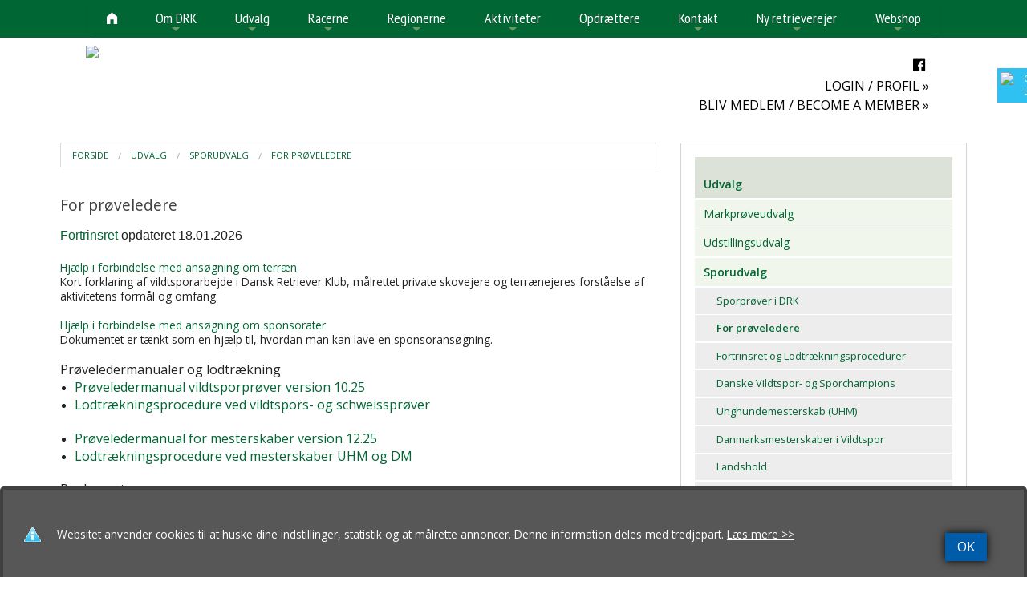

--- FILE ---
content_type: text/html
request_url: https://www.dansk-retriever-klub.dk/side.asp?ID=51380
body_size: 16557
content:
<!doctype html>
<html class="no-js" lang="en">
<head>

<meta charset="utf-8" />
<meta http-equiv="X-UA-Compatible" content="IE=10" />
<meta name="viewport" content="width=device-width, initial-scale=1.0, maximum-scale=1.0, user-scalable=0" />
<!--<meta name="viewport" content="width=device-width, initial-scale=1.0" /><meta name="viewport" content="width=device-width, maximum-scale=1.0"  />-->


<meta http-equiv='imagetoolbar' content='false'>

<meta property="og:url" content="https://www.dansk-retriever-klub.dk/side.asp?ID=51380">
<meta property="og:type" content="website" />

<meta property="og:url" content="https://www.dansk-retriever-klub.dk">
<meta property="og:title" content="Dansk Retriever Klub" />
<meta property="og:description" content="Besøg vores hjemmeside http://www.dansk-retriever-klub.dk" />

<meta property="og:image" content="https://www.dansk-retriever-klub.dk/xdoc/fbogimage.png?anchor=center&;mode=crop&;width=1200&;height=630" />

<meta property="og:locale" content="da_DK">


<title>For prøveledere ~  Dansk Retriever Klub</title>

<link rel="apple-touch-icon-precomposed" sizes="144x144" href="/xdoc/336/touch-icon-144x144.png">
<link rel="apple-touch-icon-precomposed" sizes="114x114" href="/xdoc/336/touch-icon-144x144.png">
<link rel="apple-touch-icon-precomposed" sizes="72x72" href="/xdoc/336/touch-icon-144x144.png">
<link rel="apple-touch-icon-precomposed" href="/xdoc/336/touch-icon.png">

<link rel="shortcut icon" media="all" type="image/x-icon" href="//www.dansk-retriever-klub.dk/xdoc/336/favicon.ico"/>
<link rel="icon" type="image/x-icon" href="//www.dansk-retriever-klub.dk/xdoc/336/favicon.ico"/>

<script type="text/javascript">
   WebFontConfig = {
     google: { families: [ 'Source+Sans+Pro:300:latin', 'Open+Sans:300:latin' ] }
   };
   (function() {
     var wf = document.createElement('script');
     wf.src = ('https:' == document.location.protocol ? 'https' : 'http') +
       '://ajax.googleapis.com/ajax/libs/webfont/1/webfont.js';
     wf.type = 'text/javascript';
     wf.async = 'true';
     var s = document.getElementsByTagName('script')[0];
     s.parentNode.insertBefore(wf, s);
   })(); </script>
<link href='https://fonts.googleapis.com/css?family=Source+Sans+Pro:300,400,500,600|Open+Sans:300italic,400italic,600,500,400,300' rel='stylesheet' type='text/css'>

	<link rel="stylesheet" type="text/css" href="/css/style336.asp?custID=336&20260126 18:00" />

<link rel="stylesheet" type="text/css" href="/css/foundation-icons.css" />


<link rel="stylesheet" href="/js/flexislider/flexslider.css?20260126 18:00" type="text/css" media="screen" />

	<link rel="stylesheet" type="text/css" href="/js/mobilmenu/css/component.css" />
	
<script src="/js/vendor/modernizr.js"></script>
<script src="/js/foundation/foundation.js"></script>
<script src="https://code.jquery.com/jquery-2.1.0.js"></script>
<script src="/js/easyticker/jquery.easy-ticker.js"></script>
<script type="text/javascript">
$(document).ready(function(){
	var dd = $('.vticker').easyTicker({
		direction: 'up',
		speed: '4000',
		interval: 6000,
		height: 'auto',
		visible: 2,
		mousePause: 1,
	controls: {
		up: '',
		down: '',
		toggle: '',
		playText: '',
		stopText: ''
	}
	}).data('easyTicker');
	
	cc = 1;
	$('.aa').click(function(){
		$('.vticker ul').append('<li>' + cc + '</li>');
		cc++;
	});
	
	$('.vis').click(function(){
		dd.options['visible'] = 1;
		
	});
	
	$('.visall').click(function(){
		dd.stop();
		dd.options['visible'] = 1;
		dd.start();
	});
});
</script>
<style>
.vticker{
	border: 0px;
	width: 100%;
}
.vticker ul{
	padding: 0;padding-top:15px;
}
.vticker li{
	list-style: none;
	border-bottom: 0px solid #b5b5b5;
	padding: 0px;padding-bottom:10px;
}
.et-run{
	background: red;
}
</style>


	<link rel="stylesheet" type="text/css" href="/js/pwgslider/pgwslider.css"/>

    <script type="text/javascript" src="/highslide/highslide.js"></script>
    <script type="text/javascript" src="/highslide/highslide-with-html.js"></script>
    <link rel="stylesheet" type="text/css" href="/highslide/highslide.css" />
    <script type="text/javascript">
	hs.graphicsDir = '/highslide/graphics/';
	hs.showCredits = false;
	hs.wrapperClassName = 'wide-border';
    </script>


<!-- SmartMenus jQuery plugin -->
<script type="text/javascript" src="/js/smartmenu/src/jquery.smartmenus.js"></script>
<script type="text/javascript">
	$(function() {
		$('#main-menu').smartmenus({
			subMenusSubOffsetX: 1,
			subMenusSubOffsetY: -8
		});
	});
</script>
<!-- SmartMenus core CSS (required) -->
<link href="/js/smartmenu/src/css/sm-core-css.css" rel="stylesheet" type="text/css" />

<link href="/js/smartmenu/src/css/sm-blue/sm-green-336.css?20260126 18:00" rel="stylesheet" type="text/css" />


<style type="text/css">

	@media (min-width: 768px) {
		#main-nav {
			line-height: 0;
			text-align: center;
		}
		#main-menu {
			display: inline-block;
		}
	}
</style>


<link rel="stylesheet" type="text/css" href="/js/datetime/jquery.datetimepicker.css"/>

</head>

<body style="background:#FFFFFF;" id="top" >

<style type="text/css" rel="stylesheet">
.sticky-cookie{
    padding:0px;
    margin:0px;
    position:fixed;
    right:-145px;
    top:85px;
    width:200px;
    z-index: 1100;
}
.stickycook li{
    list-style-type:none;
    background-color:#30C1F3;
    color:#FFFFFF;
    height:43px;
    padding:0px;
    margin:0px 0px 1px 0px;
    -webkit-transition:all 0.25s ease-in-out;
    -moz-transition:all 0.25s ease-in-out;
    -o-transition:all 0.25s ease-in-out;
    transition:all 0.25s ease-in-out;
    cursor:pointer;
}
.stickycook li:hover{
    margin-left:-105px;
}
.stickycook li img{
    float:left;
    margin:5px 4px;
    margin-right:5px;
}
.stickycook li p{
    padding-top:5px;
    margin:0px;
    line-height:16px;
    font-size:11px;
}
.stickycook li p a{
    text-decoration:none;
    color:#FFFFFF;
}
.stickycook li p a:hover{
    text-decoration:underline;
}

.sticky-cookie-mobil{
    padding:0px;
    margin:0px;
    position:absolute;

    left:5px;

    top:-2px;
    width:40px;
    z-index: 1100;
}
.stickycookm li{
    list-style-type:none;
    background-color:#30C1F3;
    color:#FFFFFF;
    height:40px;width:40px;
    padding:0px;
    margin:0px 0px 1px 0px;
    cursor:pointer;
}
.stickycookm li img{

    margin:5px 4px;
    margin-right:5px;
}
.stickycookm li p{
    padding-top:5px;
    margin:0px;
    line-height:16px;
    font-size:11px;
}
.stickycookm li p a{
    text-decoration:none;
    color:#FFFFFF;
}
.stickycookm li p a:hover{
    text-decoration:underline;
}
</style>
<div class="sticky-cookie show-for-large-up">
    <ul class="stickycook"><li><img src="/xdoc/cookieicon.png" width="24" height="24"><p><a href="/cookies.asp" target="_top">Cookiepolitik<br>Læs mere her</a></p></li></ul>
</div>
<div class="sticky-cookie-mobil show-for-medium-down">
    <ul class="stickycookm"><li><a href="/cookies.asp" target="_top"><img src="/xdoc/cookieicon.png" width="30" height="30"></a></li></ul>
</div>

<style type="text/css" rel="stylesheet">
.example-orbit img {
  width: 100%;
  height: auto;
}

.orbit-container .orbit-slides-container > * {
    height: auto;
}
.orbit-slides-container{
    height: auto !important;
}

.orbit-container .orbit-slides-container li.active{
    position:static;
}
.example-orbit img {
  width: 100%;
  height: auto;
}

.example-orbit-sponsor img {
  width: 100%;
  height: auto;
}

.rowfull {
  width: 100%;
  margin-left: auto;
  margin-right: auto;
  margin-top: 0;
  margin-bottom: 0;
  max-width: 100%;}
.rowfulltop {
  width: 100%;
  margin-left: auto;
  margin-right: auto;
  margin-top: 0;
  margin-bottom: 0;position: fixed;top: 0;left: 0;height:130px;background:#000000;opacity:0.7;z-index:99999;}
.rowfullgrey {
  width: 100%;
  margin-left: auto;
  margin-right: auto;
  margin-top: 0;
  margin-bottom: 0;background:#ececec;}
.captionbgr {xbackground-color: rgba(128, 128, 128, 0.4);padding:12px;width:auto;}
</style>
<div class="off-canvas-wrap" style="margin:0px;padding:0px;" style="width:100%;">
<div class="inner-wrap" style="margin:0px;padding:0px;" style="width:100%;">


<div class="show-for-medium-down" style="width:100%;background:#000000;height:50px;top:0;left:0;">
<div id="dl-menu" class="dl-menuwrapper" style="z-index:996;">


<a href="/default.asp" style="color:#ffffff;font-size:1rem;text-decoration:none;position:absolute;top:15px;left:10px;z-index:999"></a>
<a href="#" class="dl-trigger" style="color:#ffffff;font-size:2.2rem;text-decoration:none;position:absolute;top:5px;right:110px;z-index:999"><span class="glyphicons fi-list"></span></a>
<!--<a href="#" class="dl-trigger" style="color:#ffffff;font-size:1.1rem;text-decoration:none;position:absolute;top:13px;right:120px;z-index:999">MENU</a>-->
<a href="/default.asp" style="color:#ffffff;font-size:1.7rem;text-decoration:none;position:absolute;top:10px;right:25px;z-index:999"><span class="glyphicons fi-home"></span></a>
<a href="/search.asp" xdata-reveal-id="myModalPopSearch" style="color:#ffffff;font-size:1.7rem;text-decoration:none;position:absolute;top:10px;right:65px;z-index:9999"><span class="glyphicons fi-magnifying-glass"></span></a>
<!-- supermenuen --><ul class="dl-menu" style="text-align:left;padding-top:40px;"><li><br></li><li><a href="/side.asp?ID=41630" style="color:#FFFFFF;"  nowrap><div style="display: inline-block;padding:0px;margin:0px;"><span style="text-transform: uppercase;">LOGIN / PROFIL</span></div></a></li>
<li><a href="/indmeldelse.asp" style="color:#FFFFFF;"  nowrap><div style="display: inline-block;padding:0px;margin:0px;"><span style="text-transform: uppercase;">BLIV MEDLEM / BECOME A MEMBER</span></div></a></li>
<li><a  href="/side.asp?ID=41561" target="_top" >&raquo;&nbsp;Om DRK</a><ul class="dl-submenu">
<li><a  href="/side.asp?ID=41561" target="_top" >&raquo;&nbsp;Om DRK</a></li>
<li><a  href="/side.asp?ID=41632" target="_top" >&raquo;&nbsp;Klubbens formål</a></li>
<li><a  href="/side.asp?ID=41634" target="_top" >&raquo;&nbsp;Bestyrelse</a><ul class="dl-submenu">
<li><a  href="/side.asp?ID=41634" target="_top" >&raquo;&nbsp;Bestyrelse</a></li>
<li><a  href="/side.asp?ID=41674" target="_top" >&raquo;&nbsp;Referater</a></li>
<li><a  href="/side.asp?ID=41672" target="_top" >&raquo;&nbsp;FCI kommisionen for retrievere</a></li>
<li><a  href="/side.asp?ID=41795" target="_top" >&raquo;&nbsp;Generalforsamling</a></li>
</ul>
</li>
<li><a  href="/side.asp?ID=41556" target="_top" >&raquo;&nbsp;Medieinformation</a><ul class="dl-submenu">
<li><a  href="/side.asp?ID=41556" target="_top" >&raquo;&nbsp;Medieinformation</a></li>
</ul>
<li><a  href="/side.asp?ID=41670" target="_top" >&raquo;&nbsp;Links</a><ul class="dl-submenu">
<li><a  href="/side.asp?ID=41670" target="_top" >&raquo;&nbsp;Links</a></li>
<li><a  href="https://www.dkk.dk" target="_blank" >&raquo;&nbsp;Dansk Kennel Klub</a></li>
</ul>
<li><a  href="/side.asp?ID=41688" target="_top" >&raquo;&nbsp;Kontingent og gebyrer</a></li>
<li><a  href="/side.asp?ID=42292" target="_top" >&raquo;&nbsp;Handelsbetingelser</a></li>
<li><a  href="/side.asp?ID=41555" target="_top" >&raquo;&nbsp;Downloads</a><ul class="dl-submenu">
<li><a  href="/side.asp?ID=41555" target="_top" >&raquo;&nbsp;Downloads</a></li>
<li><a  href="https://secure.mobillos.dk/xdoc/336/drk_vedtaegter_1-1-26_web.pdf" target="_blank" >&raquo;&nbsp;Vedtægter</a></li>
<li><a  href="/side.asp?ID=41707" target="_blank" >&raquo;&nbsp;Reglementer/Bilag</a></li>
<li><a  href="/side.asp?ID=41718" target="_top" >&raquo;&nbsp;Tilmeldingsblanketter</a></li>
<li><a  href="/side.asp?ID=44586" target="_top" >&raquo;&nbsp;Øvrige blanketter</a></li>
<li><a  href="/side.asp?ID=90061" target="_top" >&raquo;&nbsp;Fast afregning</a></li>
<li><a  href="/side.asp?ID=41709" target="_top" >&raquo;&nbsp;Vejledninger</a></li>
<li><a  href="/side.asp?ID=94898" target="_top" >&raquo;&nbsp;Prøvekritikker</a></li>
</ul>
<li><a  href="http://www.dansk-retriever-klub.dk/side.asp?ID=41729" target="_top" >&raquo;&nbsp;Kontakt klubben</a><ul class="dl-submenu">
<li><a  href="http://www.dansk-retriever-klub.dk/side.asp?ID=41729" target="_top" >&raquo;&nbsp;Kontakt klubben</a></li>
<li><a  href="/side.asp?ID=68106" target="_top" >&raquo;&nbsp;At logge ind på medlemsprofilen</a></li>
</ul>
</ul>
<li><a  href="#" target="_top" >&raquo;&nbsp;Udvalg</a><ul class="dl-submenu">
<li><a  href="#" target="_top" >&raquo;&nbsp;Udvalg</a></li>
<li><a  href="/side.asp?ID=41635" target="_top" >&raquo;&nbsp;Markprøveudvalg</a><ul class="dl-submenu">
<li><a  href="/side.asp?ID=41635" target="_top" >&raquo;&nbsp;Markprøveudvalg</a></li>
<li><a  href="https://secure.mobillos.dk/xdoc/336/kommissorium_for_markpr_u_8_24.pdf" target="_top" >&raquo;&nbsp;Kommissorium</a></li>
<li><a  href="/side.asp?ID=41799" target="_top" >&raquo;&nbsp;Referater</a></li>
<li><a  href="/side.asp?ID=41800" target="_top" >&raquo;&nbsp;Information</a></li>
<li><a  href="/side.asp?ID=41822" target="_top" >&raquo;&nbsp;Pokaler</a></li>
<li><a  href="/side.asp?ID=41823" target="_top" >&raquo;&nbsp;Eliteprøve</a></li>
<li><a  href="/side.asp?ID=41824" target="_top" >&raquo;&nbsp;Retrievermesterskab og Unghundemesterskab</a></li>
<li><a  href="/side.asp?ID=65575" target="_top" >&raquo;&nbsp;Holdudtagelser til IWT i 2026</a></li>
</ul>
</li>
<li><a  href="/side.asp?ID=41636" target="_top" >&raquo;&nbsp;Udstillingsudvalg</a><ul class="dl-submenu">
<li><a  href="/side.asp?ID=41636" target="_top" >&raquo;&nbsp;Udstillingsudvalg</a></li>
<li><a  href="/side.asp?ID=41826" target="_top" >&raquo;&nbsp;Kommisorium</a></li>
<li><a  href="/side.asp?ID=41827" target="_top" >&raquo;&nbsp;Referater</a></li>
<li><a  href="http://www.dkk.dk/side.asp?ID=2043" target="_blank" >&raquo;&nbsp;Udstillingsregler</a></li>
<li><a  href="/side.asp?ID=41829" target="_top" >&raquo;&nbsp;Klubchampionater</a></li>
<li><a  href="/side.asp?ID=41830" target="_top" >&raquo;&nbsp;Årets hunde 2025</a></li>
<li><a  href="/side.asp?ID=41831" target="_top" >&raquo;&nbsp;Udstillingskalender</a></li>
<li><a  href="/side.asp?ID=41832" target="_top" >&raquo;&nbsp;Information</a></li>
</ul>
<li><a  href="/side.asp?ID=41637" target="_top" >&raquo;&nbsp;Sporudvalg</a><ul class="dl-submenu">
<li><a  href="/side.asp?ID=41637" target="_top" >&raquo;&nbsp;Sporudvalg</a></li>
<li><a  href="/side.asp?ID=41821" target="_top" >&raquo;&nbsp;Sporprøver i DRK</a></li>
<li><a  href="/side.asp?ID=51380" target="_top" >&raquo;&nbsp;For prøveledere</a></li>
<li><a  href="/side.asp?ID=41817" target="_top" >&raquo;&nbsp;Fortrinsret og Lodtrækningsprocedurer</a></li>
<li><a  href="/side.asp?ID=41813" target="_top" >&raquo;&nbsp;Danske Vildtspor- og Sporchampions</a></li>
<li><a  href="/side.asp?ID=41816" target="_top" >&raquo;&nbsp;Unghundemesterskab (UHM)</a></li>
<li><a  href="/side.asp?ID=41815" target="_top" >&raquo;&nbsp;Danmarksmesterskaber i Vildtspor</a></li>
<li><a  href="/side.asp?ID=89637" target="_top" >&raquo;&nbsp;Landshold</a></li>
<li><a  href="/side.asp?ID=41814" target="_top" >&raquo;&nbsp;Nordisk Mesterskab (NVM)</a></li>
<li><a  href="/side.asp?ID=41818" target="_top" >&raquo;&nbsp;Uddannelse/Kurser</a></li>
<li><a  href="/side.asp?ID=41819" target="_top" >&raquo;&nbsp;Kommissorium</a></li>
<li><a  href="/side.asp?ID=41820" target="_top" >&raquo;&nbsp;Møder & Referater</a></li>
</ul>
<li><a  href="/side.asp?ID=41638" target="_top" >&raquo;&nbsp;Træningsudvalg</a><ul class="dl-submenu">
<li><a  href="/side.asp?ID=41638" target="_top" >&raquo;&nbsp;Træningsudvalg</a></li>
<li><a  href="/side.asp?ID=60490" target="_top" >&raquo;&nbsp;Markprøveoverbygningen</a></li>
<li><a  href="/side.asp?ID=41810" target="_top" >&raquo;&nbsp;Kommisorium</a></li>
<li><a  href="/side.asp?ID=41811" target="_top" >&raquo;&nbsp;Referater</a></li>
<li><a  href="/side.asp?ID=90716" target="_blank" >&raquo;&nbsp;Basisuddannelsen</a></li>
</ul>
<li><a  href="/side.asp?ID=41639" target="_top" >&raquo;&nbsp;Dommerudvalg</a><ul class="dl-submenu">
<li><a  href="/side.asp?ID=41639" target="_top" >&raquo;&nbsp;Dommerudvalg</a></li>
<li><a  href="/side.asp?ID=41809" target="_top" >&raquo;&nbsp;Kommisorium</a></li>
<li><a  href="/side.asp?ID=41808" target="_top" >&raquo;&nbsp;Referater</a></li>
<li><a  href="/side.asp?ID=41807" target="_top" >&raquo;&nbsp;Dommeruddannelser</a></li>
<li><a  href="https://secure.mobillos.dk/xdoc/336/dommerliste12-2025.pdf" target="_blank" >&raquo;&nbsp;Dommerlister</a></li>
</ul>
<li><a  href="/side.asp?ID=41640" target="_top" >&raquo;&nbsp;Breddeudvalget</a><ul class="dl-submenu">
<li><a  href="/side.asp?ID=41640" target="_top" >&raquo;&nbsp;Breddeudvalget</a></li>
<li><a  href="/side.asp?ID=41805" target="_top" >&raquo;&nbsp;Kommisorium</a></li>
<li><a  href="/side.asp?ID=41804" target="_top" >&raquo;&nbsp;Referater</a></li>
<li><a  href="/side.asp?ID=41803" target="_top" >&raquo;&nbsp;Aktuel information</a></li>
</ul>
<li><a  href="/side.asp?ID=68033" target="_top" >&raquo;&nbsp;Klageudvalg</a><ul class="dl-submenu">
<li><a  href="/side.asp?ID=68033" target="_top" >&raquo;&nbsp;Klageudvalg</a></li>
<li><a  href="/side.asp?ID=68036" target="_top" >&raquo;&nbsp;Kommisorium</a></li>
<li><a  href="/side.asp?ID=68038" target="_top" >&raquo;&nbsp;Referater</a></li>
</ul>
<li><a  href="/side.asp?ID=41644" target="_top" >&raquo;&nbsp;Regionernes koordineringsudvalg og webudvalg</a><ul class="dl-submenu">
<li><a  href="/side.asp?ID=41644" target="_top" >&raquo;&nbsp;Regionernes koordineringsudvalg og webudvalg</a></li>
<li><a  href="/side.asp?ID=41801" target="_top" >&raquo;&nbsp;Referater</a></li>
<li><a  href="/side.asp?ID=41802" target="_blank" >&raquo;&nbsp;Hold DM</a></li>
<li><a  href="/side.asp?ID=48106" target="_blank" >&raquo;&nbsp;WT weekend m Hold WT</a></li>
<li><a  href="/side.asp?ID=48107" target="_top" >&raquo;&nbsp;Kommisorium - opdateret 2024</a></li>
<li><a  href="/side.asp?ID=48165" target="_top" >&raquo;&nbsp;Samarbejdsaftale med regionerne - opdateret 2024</a></li>
<li><a  href="/side.asp?ID=84416" target="_top" >&raquo;&nbsp;Aktivitetskalender</a></li>
</ul>
</ul>
<li><a  href="#" target="_top" >&raquo;&nbsp;Racerne</a><ul class="dl-submenu">
<li><a  href="#" target="_top" >&raquo;&nbsp;Racerne</a></li>
<li><a  href="/side.asp?ID=41676" target="_top" >&raquo;&nbsp;Labrador Retriever</a></li>
<li><a  href="/side.asp?ID=41677" target="_top" >&raquo;&nbsp;Golden Retriever</a></li>
<li><a  href="/side.asp?ID=41678" target="_top" >&raquo;&nbsp;Flatcoated Retriever</a></li>
<li><a  href="/side.asp?ID=41679" target="_top" >&raquo;&nbsp;Chesapeake Bay Retriever</a></li>
<li><a  href="/side.asp?ID=41680" target="_top" >&raquo;&nbsp;Curly Coated Retriever</a></li>
</ul>
<li><a  href="/side.asp?ID=44375" target="_top" >&raquo;&nbsp;Regionerne</a><ul class="dl-submenu">
<li><a  href="/side.asp?ID=44375" target="_top" >&raquo;&nbsp;Regionerne</a></li>
<li><a  href="/side.asp?ID=44588" target="_top" >&raquo;&nbsp;Regionernes træningstilbud til medlemmer</a></li>
</ul>
<li><a  href="/side.asp?ID=41559" target="_top" >&raquo;&nbsp;Aktiviteter</a><ul class="dl-submenu">
<li><a  href="/side.asp?ID=41559" target="_top" >&raquo;&nbsp;Aktiviteter</a></li>
<li><a  href="https://www.dansk-retriever-klub.dk//calendar.asp" target="_top" >&raquo;&nbsp;Kalender</a><ul class="dl-submenu">
<li><a  href="https://www.dansk-retriever-klub.dk//calendar.asp" target="_top" >&raquo;&nbsp;Kalender</a></li>
<li><a  href="/side.asp?ID=47297" target="_top" >&raquo;&nbsp;HUNDEWEB</a></li>
</ul>
</li>
<li><a  href="https://www.dansk-retriever-klub.dk/drk-resultater.asp" target="_top" >&raquo;&nbsp;Resultater</a><ul class="dl-submenu">
<li><a  href="https://www.dansk-retriever-klub.dk/drk-resultater.asp" target="_top" >&raquo;&nbsp;Resultater</a></li>
<li><a  href="https://drk-live.retrievers.eu/" target="_blank" >&raquo;&nbsp;DRK-live</a></li>
</ul>
<li><a  href="/side.asp?ID=41684" target="_top" >&raquo;&nbsp;Certifikatudstilling</a></li>
<li><a  href="/side.asp?ID=41682" target="_top" >&raquo;&nbsp;Brugsprøve</a></li>
<li><a  href="/side.asp?ID=41683" target="_top" >&raquo;&nbsp;Kvalifikationsprøve</a></li>
<li><a  href="/side.asp?ID=82962" target="_top" >&raquo;&nbsp;DRK Debutant Test</a></li>
<li><a  href="/side.asp?ID=82961" target="_top" >&raquo;&nbsp;DRK Beginner Test</a></li>
<li><a  href="/side.asp?ID=82963" target="_top" >&raquo;&nbsp;DRK Novice Cold Game Test</a></li>
<li><a  href="/side.asp?ID=41686" target="_top" >&raquo;&nbsp;Markprøve B</a></li>
<li><a  href="/side.asp?ID=82964" target="_top" >&raquo;&nbsp;Mock Trial</a></li>
<li><a  href="/side.asp?ID=41687" target="_top" >&raquo;&nbsp;Markprøver</a></li>
<li><a  href="/side.asp?ID=41685" target="_top" >&raquo;&nbsp;Working Test</a></li>
<li><a  href="/side.asp?ID=41699" target="_top" >&raquo;&nbsp;Vildtsporprøver</a></li>
<li><a  href="/side.asp?ID=41700" target="_top" >&raquo;&nbsp;Schweissprøver</a></li>
<li><a  href="/side.asp?ID=74721" target="_top" >&raquo;&nbsp;Videoer</a></li>
</ul>
<li><a  href="/side.asp?ID=93628" target="_top" >&raquo;&nbsp;Opdrættere</a></li>
<li><a  href="/side.asp?ID=41554" target="_top" >&raquo;&nbsp;Kontakt</a><ul class="dl-submenu">
<li><a  href="/side.asp?ID=41554" target="_top" >&raquo;&nbsp;Kontakt</a></li>
<li><a  href="/side.asp?ID=41729" target="_top" >&raquo;&nbsp;Officiel adresse</a></li>
<li><a  href="/side.asp?ID=41730" target="_top" >&raquo;&nbsp;Vedr. racerne</a></li>
<li><a  href="/side.asp?ID=41732" target="_top" >&raquo;&nbsp;Vedr. markprøver, udstilling og spor</a></li>
<li><a  href="/side.asp?ID=41733" target="_top" >&raquo;&nbsp;Regionstræning</a></li>
<li><a  href="/side.asp?ID=49855" target="_top" >&raquo;&nbsp;Privatlivspolitik</a></li>
</ul>
<li><a  href="/side.asp?ID=41558" target="_top" >&raquo;&nbsp;Ny retrieverejer</a><ul class="dl-submenu">
<li><a  href="/side.asp?ID=41558" target="_top" >&raquo;&nbsp;Ny retrieverejer</a></li>
<li><a  href="/side.asp?ID=41701" target="_top" >&raquo;&nbsp;Køb af Retrieverhvalp</a></li>
</ul>
<li><a  href="https://www.dansk-retriever-klub.dk/shop.asp" target="_top" >&raquo;&nbsp;Webshop</a><ul class="dl-submenu">
<li><a  href="https://www.dansk-retriever-klub.dk/shop.asp" target="_top" >&raquo;&nbsp;Webshop</a></li>
<li><a  href="https://www.dansk-retriever-klub.dk/shop.asp?cat=158" target="_top" >&raquo;&nbsp;Hvalpepakker</a></li>
<li><a  href="https://www.dansk-retriever-klub.dk/shop.asp?cat=203" target="_top" >&raquo;&nbsp;Efteranmeldelse til prøve</a></li>
</ul>
</ul>
</div>
</div>

	
		<div class="show-for-small-only" style="width:100%;"><a href="/default.asp"><img src="/xdoc/336/toplogosmall.png?26-01-2026 18:56:06" border="0" style="margin-top: 0px; width:100%;xheight:auto;"></a></div>
	<div class="show-for-medium-only" style="width:100%;"><a href="/default.asp"><img src="/xdoc/336/toplogo.png?2026012618" border="0" style="width:100%;height:auto;"></a></div>
	
<div class="featured" style="width:100%;" >
<div class="fixed show-for-large-up"  style="width:100%;">
	
	<div class="contain-to-grid"  style="width:100%;">
	
	<nav id="main-nav" role="navigation" style="z-index:1;">
		<ul id="main-menu" class="sm sm-blue" style="z-index:1;">

						<li><a href="/default.asp" target="_top"><i class="fi-home" ID="fi-topnav" style="margin-left:0px;"></i></a></li>
		<!-- supermenuen --><li class="has-dropdown"><a data-dropdown="hover41561" data-options="is_hover:true"  href="/side.asp?ID=41561" target="_top" >Om DRK</a><ul class="dropdown">

<li><a  href="/side.asp?ID=41632" target="_top" >Klubbens formål</a></li>
<li class="has-dropdown"><a data-dropdown="hover41634" data-options="is_hover:true"  href="/side.asp?ID=41634" target="_top" >Bestyrelse</a><ul class="dropdown">

<li><a  href="/side.asp?ID=41674" target="_top" >Referater</a></li>
<li><a  href="/side.asp?ID=41672" target="_top" >FCI kommisionen for retrievere</a></li>
<li><a  href="/side.asp?ID=41795" target="_top" >Generalforsamling</a></li>
</ul>
</li>
<li class="has-dropdown"><a data-dropdown="hover41556" data-options="is_hover:true"  href="/side.asp?ID=41556" target="_top" >Medieinformation</a><ul class="dropdown">

</ul>
</li>
<li class="has-dropdown"><a data-dropdown="hover41670" data-options="is_hover:true"  href="/side.asp?ID=41670" target="_top" >Links</a><ul class="dropdown">

<li><a  href="https://www.dkk.dk" target="_blank" >Dansk Kennel Klub</a></li>
</ul>
</li>
<li><a  href="/side.asp?ID=41688" target="_top" >Kontingent og gebyrer</a></li>
<li><a  href="/side.asp?ID=42292" target="_top" >Handelsbetingelser</a></li>
<li class="has-dropdown"><a data-dropdown="hover41555" data-options="is_hover:true"  href="/side.asp?ID=41555" target="_top" >Downloads</a><ul class="dropdown">

<li><a  href="https://secure.mobillos.dk/xdoc/336/drk_vedtaegter_1-1-26_web.pdf" target="_blank" >Vedtægter</a></li>
<li><a  href="/side.asp?ID=41707" target="_blank" >Reglementer/Bilag</a></li>
<li><a  href="/side.asp?ID=41718" target="_top" >Tilmeldingsblanketter</a></li>
<li><a  href="/side.asp?ID=44586" target="_top" >Øvrige blanketter</a></li>
<li><a  href="/side.asp?ID=90061" target="_top" >Fast afregning</a></li>
<li><a  href="/side.asp?ID=41709" target="_top" >Vejledninger</a></li>
<li><a  href="/side.asp?ID=94898" target="_top" >Prøvekritikker</a></li>
</ul>
</li>
<li class="has-dropdown"><a data-dropdown="hover41797" data-options="is_hover:true"  href="http://www.dansk-retriever-klub.dk/side.asp?ID=41729" target="_top" >Kontakt klubben</a><ul class="dropdown">

<li><a  href="/side.asp?ID=68106" target="_top" >At logge ind på medlemsprofilen</a></li>
</ul>
</li>
</ul>
<li class="has-dropdown"><a data-dropdown="hover41789" data-options="is_hover:true"  href="#" target="_top" >Udvalg</a><ul class="dropdown">

<li class="has-dropdown"><a data-dropdown="hover41635" data-options="is_hover:true"  href="/side.asp?ID=41635" target="_top" >Markprøveudvalg</a><ul class="dropdown">

<li><a  href="https://secure.mobillos.dk/xdoc/336/kommissorium_for_markpr_u_8_24.pdf" target="_top" >Kommissorium</a></li>
<li><a  href="/side.asp?ID=41799" target="_top" >Referater</a></li>
<li><a  href="/side.asp?ID=41800" target="_top" >Information</a></li>
<li><a  href="/side.asp?ID=41822" target="_top" >Pokaler</a></li>
<li><a  href="/side.asp?ID=41823" target="_top" >Eliteprøve</a></li>
<li><a  href="/side.asp?ID=41824" target="_top" >Retrievermesterskab og Unghundemesterskab</a></li>
<li><a  href="/side.asp?ID=65575" target="_top" >Holdudtagelser til IWT i 2026</a></li>
</ul>
</li>
<li class="has-dropdown"><a data-dropdown="hover41636" data-options="is_hover:true"  href="/side.asp?ID=41636" target="_top" >Udstillingsudvalg</a><ul class="dropdown">

<li><a  href="/side.asp?ID=41826" target="_top" >Kommisorium</a></li>
<li><a  href="/side.asp?ID=41827" target="_top" >Referater</a></li>
<li><a  href="http://www.dkk.dk/side.asp?ID=2043" target="_blank" >Udstillingsregler</a></li>
<li><a  href="/side.asp?ID=41829" target="_top" >Klubchampionater</a></li>
<li><a  href="/side.asp?ID=41830" target="_top" >Årets hunde 2025</a></li>
<li><a  href="/side.asp?ID=41831" target="_top" >Udstillingskalender</a></li>
<li><a  href="/side.asp?ID=41832" target="_top" >Information</a></li>
</ul>
</li>
<li class="has-dropdown"><a data-dropdown="hover41637" data-options="is_hover:true"  href="/side.asp?ID=41637" target="_top" >Sporudvalg</a><ul class="dropdown">

<li><a  href="/side.asp?ID=41821" target="_top" >Sporprøver i DRK</a></li>
<li><a  href="/side.asp?ID=51380" target="_top" >For prøveledere</a></li>
<li><a  href="/side.asp?ID=41817" target="_top" >Fortrinsret og Lodtrækningsprocedurer</a></li>
<li><a  href="/side.asp?ID=41813" target="_top" >Danske Vildtspor- og Sporchampions</a></li>
<li><a  href="/side.asp?ID=41816" target="_top" >Unghundemesterskab (UHM)</a></li>
<li><a  href="/side.asp?ID=41815" target="_top" >Danmarksmesterskaber i Vildtspor</a></li>
<li><a  href="/side.asp?ID=89637" target="_top" >Landshold</a></li>
<li><a  href="/side.asp?ID=41814" target="_top" >Nordisk Mesterskab (NVM)</a></li>
<li><a  href="/side.asp?ID=41818" target="_top" >Uddannelse/Kurser</a></li>
<li><a  href="/side.asp?ID=41819" target="_top" >Kommissorium</a></li>
<li><a  href="/side.asp?ID=41820" target="_top" >Møder & Referater</a></li>
</ul>
</li>
<li class="has-dropdown"><a data-dropdown="hover41638" data-options="is_hover:true"  href="/side.asp?ID=41638" target="_top" >Træningsudvalg</a><ul class="dropdown">

<li><a  href="/side.asp?ID=60490" target="_top" >Markprøveoverbygningen</a></li>
<li><a  href="/side.asp?ID=41810" target="_top" >Kommisorium</a></li>
<li><a  href="/side.asp?ID=41811" target="_top" >Referater</a></li>
<li><a  href="/side.asp?ID=90716" target="_blank" >Basisuddannelsen</a></li>
</ul>
</li>
<li class="has-dropdown"><a data-dropdown="hover41639" data-options="is_hover:true"  href="/side.asp?ID=41639" target="_top" >Dommerudvalg</a><ul class="dropdown">

<li><a  href="/side.asp?ID=41809" target="_top" >Kommisorium</a></li>
<li><a  href="/side.asp?ID=41808" target="_top" >Referater</a></li>
<li><a  href="/side.asp?ID=41807" target="_top" >Dommeruddannelser</a></li>
<li><a  href="https://secure.mobillos.dk/xdoc/336/dommerliste12-2025.pdf" target="_blank" >Dommerlister</a></li>
</ul>
</li>
<li class="has-dropdown"><a data-dropdown="hover41640" data-options="is_hover:true"  href="/side.asp?ID=41640" target="_top" >Breddeudvalget</a><ul class="dropdown">

<li><a  href="/side.asp?ID=41805" target="_top" >Kommisorium</a></li>
<li><a  href="/side.asp?ID=41804" target="_top" >Referater</a></li>
<li><a  href="/side.asp?ID=41803" target="_top" >Aktuel information</a></li>
</ul>
</li>
<li class="has-dropdown"><a data-dropdown="hover68033" data-options="is_hover:true"  href="/side.asp?ID=68033" target="_top" >Klageudvalg</a><ul class="dropdown">

<li><a  href="/side.asp?ID=68036" target="_top" >Kommisorium</a></li>
<li><a  href="/side.asp?ID=68038" target="_top" >Referater</a></li>
</ul>
</li>
<li class="has-dropdown"><a data-dropdown="hover41644" data-options="is_hover:true"  href="/side.asp?ID=41644" target="_top" >Regionernes koordineringsudvalg og webudvalg</a><ul class="dropdown">

<li><a  href="/side.asp?ID=41801" target="_top" >Referater</a></li>
<li><a  href="/side.asp?ID=41802" target="_blank" >Hold DM</a></li>
<li><a  href="/side.asp?ID=48106" target="_blank" >WT weekend m Hold WT</a></li>
<li><a  href="/side.asp?ID=48107" target="_top" >Kommisorium - opdateret 2024</a></li>
<li><a  href="/side.asp?ID=48165" target="_top" >Samarbejdsaftale med regionerne - opdateret 2024</a></li>
<li><a  href="/side.asp?ID=84416" target="_top" >Aktivitetskalender</a></li>
</ul>
</li>
</ul>
<li class="has-dropdown"><a data-dropdown="hover41560" data-options="is_hover:true"  href="#" target="_top" >Racerne</a><ul class="dropdown">

<li><a  href="/side.asp?ID=41676" target="_top" >Labrador Retriever</a></li>
<li><a  href="/side.asp?ID=41677" target="_top" >Golden Retriever</a></li>
<li><a  href="/side.asp?ID=41678" target="_top" >Flatcoated Retriever</a></li>
<li><a  href="/side.asp?ID=41679" target="_top" >Chesapeake Bay Retriever</a></li>
<li><a  href="/side.asp?ID=41680" target="_top" >Curly Coated Retriever</a></li>
</ul>
</li>
<li class="has-dropdown"><a data-dropdown="hover44375" data-options="is_hover:true"  href="/side.asp?ID=44375" target="_top" >Regionerne</a><ul class="dropdown">

<li><a  href="/side.asp?ID=44588" target="_top" >Regionernes træningstilbud til medlemmer</a></li>
</ul>
</li>
<li class="has-dropdown"><a data-dropdown="hover41559" data-options="is_hover:true"  href="/side.asp?ID=41559" target="_top" >Aktiviteter</a><ul class="dropdown">

<li class="has-dropdown"><a data-dropdown="hover41566" data-options="is_hover:true"  href="https://www.dansk-retriever-klub.dk//calendar.asp" target="_top" >Kalender</a><ul class="dropdown">

<li><a  href="/side.asp?ID=47297" target="_top" >HUNDEWEB</a></li>
</ul>
</li>
<li class="has-dropdown"><a data-dropdown="hover41681" data-options="is_hover:true"  href="https://www.dansk-retriever-klub.dk/drk-resultater.asp" target="_top" >Resultater</a><ul class="dropdown">

<li><a  href="https://drk-live.retrievers.eu/" target="_blank" >DRK-live</a></li>
</ul>
</li>
<li><a  href="/side.asp?ID=41684" target="_top" >Certifikatudstilling</a></li>
<li><a  href="/side.asp?ID=41682" target="_top" >Brugsprøve</a></li>
<li><a  href="/side.asp?ID=41683" target="_top" >Kvalifikationsprøve</a></li>
<li><a  href="/side.asp?ID=82962" target="_top" >DRK Debutant Test</a></li>
<li><a  href="/side.asp?ID=82961" target="_top" >DRK Beginner Test</a></li>
<li><a  href="/side.asp?ID=82963" target="_top" >DRK Novice Cold Game Test</a></li>
<li><a  href="/side.asp?ID=41686" target="_top" >Markprøve B</a></li>
<li><a  href="/side.asp?ID=82964" target="_top" >Mock Trial</a></li>
<li><a  href="/side.asp?ID=41687" target="_top" >Markprøver</a></li>
<li><a  href="/side.asp?ID=41685" target="_top" >Working Test</a></li>
<li><a  href="/side.asp?ID=41699" target="_top" >Vildtsporprøver</a></li>
<li><a  href="/side.asp?ID=41700" target="_top" >Schweissprøver</a></li>
<li><a  href="/side.asp?ID=74721" target="_top" >Videoer</a></li>
</ul>
<li><a  href="/side.asp?ID=93628" target="_top" >Opdrættere</a></li>
<li class="has-dropdown"><a data-dropdown="hover41554" data-options="is_hover:true"  href="/side.asp?ID=41554" target="_top" >Kontakt</a><ul class="dropdown">

<li><a  href="/side.asp?ID=41729" target="_top" >Officiel adresse</a></li>
<li><a  href="/side.asp?ID=41730" target="_top" >Vedr. racerne</a></li>
<li><a  href="/side.asp?ID=41732" target="_top" >Vedr. markprøver, udstilling og spor</a></li>
<li><a  href="/side.asp?ID=41733" target="_top" >Regionstræning</a></li>
<li><a  href="/side.asp?ID=49855" target="_top" >Privatlivspolitik</a></li>
</ul>
</li>
<li class="has-dropdown"><a data-dropdown="hover41558" data-options="is_hover:true"  href="/side.asp?ID=41558" target="_top" >Ny retrieverejer</a><ul class="dropdown">

<li><a  href="/side.asp?ID=41701" target="_top" >Køb af Retrieverhvalp</a></li>
</ul>
</li>
<li class="has-dropdown"><a data-dropdown="hover60081" data-options="is_hover:true"  href="https://www.dansk-retriever-klub.dk/shop.asp" target="_top" >Webshop</a><ul class="dropdown">

<li><a  href="https://www.dansk-retriever-klub.dk/shop.asp?cat=158" target="_top" >Hvalpepakker</a></li>
<li><a  href="https://www.dansk-retriever-klub.dk/shop.asp?cat=203" target="_top" >Efteranmeldelse til prøve</a></li>
</ul>

				</ul>
				</nav>
			
	</div>
</div>

	<div class="row rowfull" style="margin-top:10px;margin-bottom:10px;border-bottom:0px solid #bcbcbc;">
		<div class="large-1 columns show-for-large-up" style="margin:0px;margin-top:5px;"></div>
		
		<div class="large-5 columns show-for-large-up" style="margin:0px;margin-top:45px;margin-bottom:0px;">
			<div class="row" style="margin-bottom:0px;"><div class="padding:15px;"><a href="/default.asp"><img src="/xdoc/336/toplogo.png?2026012618" border="0" style="width:auto;max-width:100%;height:auto;max-height:200px;"></a></div></div>
		</div>
		<div class="large-1 text-right columns show-for-large-up" style="margin:0px;margin-top:50px;"><br></div>
		<div class="large-4 text-right columns show-for-large-up" style="margin:0px;margin-top:40px;margin-bottom:0px;"><br>
		
			<p style="padding:0px;margin:0px;">
			
					<!--<a href="#" data-reveal-id="searchModal" target="_top"  data-dropdown="hover2" data-options="is_hover:true" target="_top"><i class="fi-magnifying-glass" ID="fi-footericons" style="font-size:1.30rem;color:#000000;margin:5px;margin-bottom:0px;"></i></a>-->
				<a href="https://da-dk.facebook.com/pages/Dansk-Retriever-Klub/498053530253717" target="_blank"><i class="fi-social-facebook" ID="fi-footericons" style="font-size:1.30rem;color:#000000;margin:5px;margin-bottom:0px;"></i></a>
						<h4 style="padding-top:0px;margin-top:0px;"><a href="/side.asp?ID=41630" style="color:#000000;xfont-size:1.2em;text-decoration:none;" nowrap >LOGIN / PROFIL &raquo;</a></h4>
					
						<h4 style="padding-top:0px;margin-top:0px;"><a href="/indmeldelse.asp" style="color:#000000;xfont-size:1.2em;text-decoration:none;" nowrap >BLIV MEDLEM / BECOME A MEMBER &raquo;</a></h4>
					
			</p>
		</div>
		<div class="large-1 columns show-for-large-up" style="margin:0px;margin-top:5px;"></div>
	</div>
		

<div id="login-dropdown" class="f-dropdown-fixed small content" data-dropdown-content="true">
    <h3>Medlemslogin</h3>
    <form id="top-nav-login" action="/default.asp" method="post">
        <div class="row">
            <label>E-mail</label>
            <input type="email" name="email" placeholder="email@example.com" tabindex="1"/>
        </div>
        <div class="row">
            <label>Adganskode</label>
            <input type="password" name="logincode" placeholder="********" tabindex="2"/>
        </div>
        <div class="row">
            <input type="submit" class="button small success" style="font-weight:bold;font-size:1.0em;" value="Login" tabindex="3"/>
        </div>
        <div class="row"><br>
            <a href="?forgot=login">Glemt dit login? klik her</a>
        </div>
    </form>
</div>



	
		<div id="myModalPopSearch" class="reveal-modal small modalopacity" data-reveal role="dialog" style="text-align:center;margin-top:30px;z-index:10000;">
		<div style="padding-top:35px;background:#ffffff;"><form method="post" action="/search.asp"><p><h3><b>Søg på Dansk Retriever Klub</b></h3></p>
<div class="row">
<div class="small-12 columns">
<label>Indtast søgeord<input type="text" name="Keyword" placeholder="Indtast søgeord..."></label>
</div></div>
<div class="row">
<div class="small-12 columns">
<p><input type="submit" class="button small radius" style="width:100%;font-weight:bold;font-size:1.2rem;" value="SØG"></p>
</div></div></form></div>

		<a class="close-reveal-modal" aria-label="Luk søgning" style="margin-right:15px;color:#000000;"><font style="font-size:1.2rem;">Luk </font>&#215;</a></div>

<div id="searchModalSmall" class="f-dropdown-fixed small content" data-dropdown-content="true">
<form method="post" action="search.asp">
<div class="row">
	<div class="large-12 columns">
		
		<h2>Søg på Dansk Retriever Klub</h2>
		
		<p class="lead">Indtast søgeord nedenfor og klik "Søg"</p>
		<div class="row collapse">
			<div class="small-10 columns">
				<input type="text" name="Keyword" placeholder="Indtast søgeord...">
		        </div>
			<div class="small-2 columns">
				<input type="submit" value=" Søg " class="button postfix">
			</div>
		</div>
	</div>
</div>
</form>
</div>

<div id="searchModal" class="reveal-modal medium" data-reveal>
<form method="post" action="search.asp">
<div class="row">
	<div class="large-12 columns">
		
		<h2>Søg på Dansk Retriever Klub</h2>
		
		<p class="lead">Indtast søgeord nedenfor og klik "Søg"</p>
		<div class="row collapse">
			<div class="small-9 columns">
				<input type="text" name="Keyword" placeholder="Indtast søgeord...">
		        </div>
			<div class="small-3 columns">
				<input type="submit" value=" Søg " class="button postfix">
			</div>
		</div>
	</div>
</div>
</form>
  <a class="close-reveal-modal">&#215;</a>
</div>

<div class="row display" ID="topnavmargin" style="background:#FFFFFF;padding-bottom:40px;">

	<div class="medium-8 columns">

		<div class="panel white" style="width:100%;padding:0px;margin-top:10px;">

			<nav class="breadcrumbs hide-for-small-only">
			
					<a href="default.asp" style="text-decoration:none;">Forside</a>
				
					<a href="/side.asp?ID=41789" style="text-decoration:none;">Udvalg</a>
				
					<a href="/side.asp?ID=41637" style="text-decoration:none;">Sporudvalg</a>
				
					<a class="current" href="/side.asp?ID=51380" style="text-decoration:none;">For prøveledere</a>
			</nav>
			<br><h3 class="h3headline">For prøveledere</h3><p><div><xspan style="font-family: Helvetica; font-size: medium;"><a href="https://www.dansk-retriever-klub.dk/xdoc/336/fortrinsret_18_01_26__ligger_paa_hjemmesiden.xlsx" target="_blank" class="">Fortrinsret</a>&nbsp;</xspan><xspan style="font-family: Helvetica; font-size: medium;">opdateret 18.01.2026</xspan></div><div><font size="3"><br></font></div><div><font size="3"><div><xspan><a href="https://www.dansk-retriever-klub.dk/xdoc/336/beskrivelse_af_vildtspor_til_ansoeg_af_terraen.docx" target="_blank" class="">Hjælp i forbindelse med ansøgning om terræn</a></xspan><br></div><div>Kort forklaring af vildtsporarbejde i Dansk Retriever Klub, målrettet private skovejere og terrænejeres forståelse af aktivitetens formål og omfang.</div><div><br></div><div><xspan><a href="https://www.dansk-retriever-klub.dk/xdoc/336/sponsoransogning_almindelige_prover.docx" target="_blank" class="">Hjælp i forbindelse med ansøgning om sponsorater</a></xspan><br></div><div>Dokumentet er tænkt som en hjælp til, hvordan man kan lave en sponsoransøgning.</div><div><br></div></font></div><div><font size="3">Prøveledermanualer og lodtrækning</font></div><div><ul><li><font size="3"><a href="https://www.dansk-retriever-klub.dk/xdoc/336/drk_generelle_vildtsporproeve_proeveledermanual_oktober_2025.pdf" target="_blank" class="" style=""><xspan></xspan></a><a href="https://www.dansk-retriever-klub.dk/xdoc/336/drk_generelle_vildtsporproeve_proeveledermanual_oktober_2025.pdf" target="_blank" class="" style="">Prøveledermanual vildtsporprøver version 10.25</a></font></li><li><font size="3"><xspan><a href="https://www.dansk-retriever-klub.dk/side.asp?ID=41817" target="_blank" class="">Lodtrækningsprocedure ved vildtspors- og schweissprøver</a></xspan></font></li></ul><ul><li><xspan><a href="https://www.dansk-retriever-klub.dk/xdoc/336/drk_proeveledermanual_for_mesterskaber_i_vildtspor_december_2025.pdf" target="_blank" class=""><font size="3">Prøveledermanual for mesterskaber version 12.25</font></a></xspan></li><li><xspan><a href="https://www.dansk-retriever-klub.dk/xdoc/336/drks_lodtraekning_uhm_og_dm_2025.pdf" target="_blank" class=""><font size="3">Lodtrækningsprocedure ved mesterskaber UHM og DM</font></a></xspan><br></li></ul></div><div><xspan style="font-size: medium;">Reglement&nbsp;</xspan></div><div><ul><li><xspan><a href="https://www.dansk-retriever-klub.dk/side.asp?ID=41717" target="_blank" class=""><font size="3">Reglement og bilag for vildtsporprøver</font></a></xspan></li><li><xspan style="font-family: Helvetica;"><font size="3"><xspan style=""><a href="https://www.dkk.dk/kurser-prover-og-traening/pr%C3%B8ver/schweisshunde/for-arrang%C3%B8rer" target="_blank" class="">Schweissprøve reglement DKK</a></xspan>&nbsp;link til DKKs hjemmeside, hvor du også finder en liste over samtlige schweiss dommere</font></xspan></li></ul></div><div><xspan style="font-family: Helvetica; font-size: medium;"><xspan style="font-family: " open="" sans",="" "noto="" helvetica,="" arial,="" "comic="" sans="" ms",="" tahoma,="" verdana;"="">Skabelon til katalog</xspan></xspan></div><div><ul><li><xspan style="font-family: Helvetica;"><xspan style="" open="" sans",="" "noto="" helvetica,="" arial,="" "comic="" sans="" ms",="" tahoma,="" verdana;"=""><a href="https://www.dansk-retriever-klub.dk/xdoc/336/skabelon_katalog_vildtsporproever_v01_2026.docx" target="_blank" class="" style=""><font size="3">Skabelon til katalog for vildtsporprøver</font></a></xspan></xspan></li></ul></div><div><xspan style="font-family: Helvetica; font-size: medium;">Bedømmelsesskema vildtsporschampionat</xspan></div><div><ul><li><xspan style="font-family: Helvetica;"><xspan style="font-family: " open="" sans",="" "noto="" helvetica,="" arial,="" "comic="" sans="" ms",="" tahoma,="" verdana;"=""><a href="https://www.dansk-retriever-klub.dk/xdoc/336/bedoemmelse_vildtspor.xlsx" target="_blank" class="" style=""><font size="3">Bedømmelsesskema til vildtsporchampionat</font></a><br></xspan></xspan></li><li><xspan style="font-family: Helvetica;">MASTER på vej</xspan></li></ul></div><div><xspan style="font-family: Helvetica;"><font size="3">Bedømmelsesskema til UHM i Vildtspor</font></xspan></div><div><xspan style="font-family: Helvetica;"><font size="3"><br></font></xspan></div><div><xspan style="font-family: Helvetica;"><font size="3"><br></font></xspan></div><div><xspan style="font-family: Helvetica;"><font size="3"><br></font></xspan></div><div><font face="Helvetica" size="3"><xspan><br></xspan></font></div><div><xspan style="font-family: Helvetica;"><font size="3">Bedømmelsesskema til DM i Vildtspor</font></xspan></div><div><xspan style="font-family: Helvetica; font-size: medium;"><br></xspan></div><div><xspan style="font-family: Helvetica; font-size: medium;"><br></xspan></div><div><font face="Helvetica" size="3"><br></font></div><div><font face="Helvetica" size="3"><xspan style="color: rgb(0, 204, 0);"><br></xspan></font></div><div><xspan style="font-family: Helvetica; font-size: medium;">Afregningsbilag der</xspan><xspan style="font-family: Helvetica; font-size: medium;">&nbsp;skal benyttes, når du har udgifter, som DRK skal refundere&nbsp;</xspan><xspan style="font-family: Helvetica; font-size: medium;">&nbsp;- 2026 er på vej</xspan></div><div><xspan style="font-family: Helvetica;"><font size="3"><xspan style=""><a href="https://www.dansk-retriever-klub.dk/xdoc/336/afregningsbilag_-_spor.xlsx" target="_blank" class="" style="">Afregningsbilag 2025 - online version</a></xspan>&nbsp;</font></xspan></div><div><xspan style="font-family: Helvetica;"><font size="3"><br></font></xspan></div><div><xspan style="font-family: Helvetica;"><xspan><font size="3"><xspan><a href="https://www.dansk-retriever-klub.dk/xdoc/336/udgiftsbilag_til_print.pdf" target="_blank" class="">Afregningsbilag 2025 - printversion</a></xspan>&nbsp;</font></xspan></xspan></div><div><xspan style="font-family: Helvetica;"><xspan><font size="3"><br></font></xspan></xspan></div><div><xspan style="font-family: Helvetica;"><xspan><xspan style=""><a href="https://www.dansk-retriever-klub.dk/xdoc/336/sporproever_fast_afregning_01_2025.xlsx" target="_blank" class="" style=""><font size="3">For regioner: Sporprøver fast afregning</font></a></xspan><br></xspan></xspan></div><div><font face="Helvetica" size="2"><br></font></div><div><b>HUSK</b>, at du som prøveleder altid skal <u>sende kataloget</u> til Sporudvalget spor@d-r-klub.dk af hensyn til ajourføring af <u>fortrinsret</u>.</div><div><font face="Helvetica" size="3"><xspan style=""><br></xspan></font></div><div><font face="Helvetica" size="3"><xspan style="">Gaver</xspan></font></div><div><xspan style=""><div style=""><font face="Helvetica" size="3">Der må gives for max 100 kr. til hver person, der har hjulpet på prøven og evt. terrænværter.&nbsp;</font></div></xspan></div></p><br>
	

	<p><a href="/udskriv.asp?sID=336&pID=51380&pType=3" target=_blank><b>Udskriv denne side</b></p>
		</div>

	</div>


	<div class="medium-4 columns" style="margin-top:10px;">
	
				<div class="panel">
					<ul class="side-nav">
				
					<li class="current"><a href="#" target="_top"><b>Udvalg</b></a></li>
			
						<li  class="sub"><a href="/side.asp?ID=41635" target="_top">Markprøveudvalg</a></li>
						
						<li  class="sub"><a href="/side.asp?ID=41636" target="_top">Udstillingsudvalg</a></li>
						
						<li  class="subCurrent"><a href="/side.asp?ID=41637" target="_top"><B>Sporudvalg</B></a></li>
						
								<li  class="subx"><a href="/side.asp?ID=41821" target="_top">Sporprøver i DRK</a></li>

								
								<li  class="subCurrentx"><a href="/side.asp?ID=51380" target="_top"><B>For prøveledere</B></a></li>

								
								<li  class="subx"><a href="/side.asp?ID=41817" target="_top">Fortrinsret og Lodtrækningsprocedurer</a></li>

								
								<li  class="subx"><a href="/side.asp?ID=41813" target="_top">Danske Vildtspor- og Sporchampions</a></li>

								
								<li  class="subx"><a href="/side.asp?ID=41816" target="_top">Unghundemesterskab (UHM)</a></li>

								
								<li  class="subx"><a href="/side.asp?ID=41815" target="_top">Danmarksmesterskaber i Vildtspor</a></li>

								
								<li  class="subx"><a href="/side.asp?ID=89637" target="_top">Landshold</a></li>

								
								<li  class="subx"><a href="/side.asp?ID=41814" target="_top">Nordisk Mesterskab (NVM)</a></li>

								
								<li  class="subx"><a href="/side.asp?ID=41818" target="_top">Uddannelse/Kurser</a></li>

								
								<li  class="subx"><a href="/side.asp?ID=41819" target="_top">Kommissorium</a></li>

								
								<li  class="subx"><a href="/side.asp?ID=41820" target="_top">Møder & Referater</a></li>

								
						<li  class="sub"><a href="/side.asp?ID=41638" target="_top">Træningsudvalg</a></li>
						
						<li  class="sub"><a href="/side.asp?ID=41639" target="_top">Dommerudvalg</a></li>
						
						<li  class="sub"><a href="/side.asp?ID=41640" target="_top">Breddeudvalget</a></li>
						
						<li  class="sub"><a href="/side.asp?ID=68033" target="_top">Klageudvalg</a></li>
						
						<li  class="sub"><a href="/side.asp?ID=41644" target="_top">Regionernes koordineringsudvalg og webudvalg</a></li>
						
				</ul></div>
			
						<div class="panel news xhide-for-small-only" style="width:100%;margin-top:0px;">
							
			<div style="padding-bottom:10px;border-bottom:0px solid #b5b5b5;margin-bottom:0px;">
			
				<h4>Nyheder</h4><br>
				

					<div style="padding:0px;border-bottom:0px solid #b5b5b5;margin:0px;">
					
					<a href="/news.asp?ID=97870" target="_top">
					
						<h5 class="subheader">Seminarer for kommende Mock Trial prøveledere</h5>
					
		        			<p><i>22. januar 2026</i>
						</p>
					</a>
					<br><br><hr style="padding:0;margin:0;padding-bottom:6px;"></div>

					

					<div style="padding:0px;border-bottom:0px solid #b5b5b5;margin:0px;">
					
					<a href="/news.asp?ID=97775" target="_top">
					
						<h5 class="subheader">Markprøve Open Ørumgaard</h5>
					
		        			<p><i>15. januar 2026</i>
						</p>
					</a>
					<br><br><hr style="padding:0;margin:0;padding-bottom:6px;"></div>

					

					<div style="padding:0px;border-bottom:0px solid #b5b5b5;margin:0px;">
					
					<a href="/news.asp?ID=97697" target="_top">
					
						<h5 class="subheader">Novice markprøve Nr. Rottrup</h5>
					
		        			<p><i>11. januar 2026</i>
						</p>
					</a>
					<br><br><hr style="padding:0;margin:0;padding-bottom:6px;"></div>

					

					<div style="padding:0px;border-bottom:0px solid #b5b5b5;margin:0px;">
					
					<a href="/news.asp?ID=97677" target="_top">
					
						<h5 class="subheader">Godt nytår fra kassereren</h5>
					
		        			<p><i>7. januar 2026</i>
						</p>
					</a>
					<br><br><hr style="padding:0;margin:0;padding-bottom:6px;"></div>

					

					<div style="padding:0px;border-bottom:0px solid #b5b5b5;margin:0px;">
					
					<a href="/news.asp?ID=97664" target="_top">
					
						<h5 class="subheader">Markprøve Novice på Pajhede</h5>
					
		        			<p><i>6. januar 2026</i>
						</p>
					</a>
					<br><br><hr style="padding:0;margin:0;padding-bottom:6px;"></div>

					

					<div style="padding:0px;border-bottom:0px solid #b5b5b5;margin:0px;">
					
					<a href="/news.asp?ID=97613" target="_top">
					
						<h5 class="subheader">Markprøve Novice på Schackenborg</h5>
					
		        			<p><i>31. december 2025</i>
						</p>
					</a>
					<br><br><hr style="padding:0;margin:0;padding-bottom:6px;"></div>

					

					<div style="padding:0px;border-bottom:0px solid #b5b5b5;margin:0px;">
					
					<a href="/news.asp?ID=97530" target="_top">
					
						<h5 class="subheader">Den nye brugsprøve træder i kraft 1. januar</h5>
					
		        			<p><i>27. december 2025</i>
						</p>
					</a>
					<br><br><hr style="padding:0;margin:0;padding-bottom:6px;"></div>

					

					<div style="padding:0px;border-bottom:0px solid #b5b5b5;margin:0px;">
					
					<a href="/news.asp?ID=97501" target="_top">
					
						<h5 class="subheader">Markprøve Novice på Basnæs Gods</h5>
					
		        			<p><i>20. december 2025</i>
						</p>
					</a>
					<br><br><hr style="padding:0;margin:0;padding-bottom:6px;"></div>

					

					<div style="padding:0px;border-bottom:0px solid #b5b5b5;margin:0px;">
					
					<a href="/news.asp?ID=97427" target="_top">
					
						<h5 class="subheader">Depotansvarlige søges på Fyn og på Sjælland</h5>
					
		        			<p><i>11. december 2025</i>
						</p>
					</a>
					<br><br><hr style="padding:0;margin:0;padding-bottom:6px;"></div>

					

					<div style="padding:0px;border-bottom:0px solid #b5b5b5;margin:0px;">
					
					<a href="/news.asp?ID=97417" target="_top">
					
						<h5 class="subheader">Markprøve Open Lykkesholm uden præmierede hunde</h5>
					
		        			<p><i>9. december 2025</i>
						</p>
					</a>
					<br><br><hr style="padding:0;margin:0;padding-bottom:6px;"></div>

					
			</div>
		
						</div>
						
		<center></center>
	
	</div>
	
</div>



</div>


<style type="text/css" rel="stylesheet">

.pfooterlink a {color: #FFFFFF;text-decoration:underline;}
.pfooterlink a:hover {color: #FFFFFF;text-decoration:underline;}
.pfooterlink a:visited {color: #FFFFFF;text-decoration:underline;}
.pfooternote a {color: #FFFFFF;text-decoration:underline;}
.pfooternote a:hover {color: #FFFFFF;text-decoration:underline;}
.pfooternote a:visited {color: #FFFFFF;text-decoration:underline;}

</style>

<section class="featuredbottom" style="margin-top:0px;padding-bottom:20px;">
<div class="row"><div class="footer">
	<div class="large-12 columns" style="padding:10px;">

		<div class="large-6 columns" style="text-align:left;"><p class="pfooterlink">
<p class="footernote">
			<!--<i class="icon-envelope" style="font-size:2.0em;font-weight:80;color:#b5b5b5;"></i><br>-->
			Dansk Retriever Klub er en specialklub under Dansk Kennel Klub for de fem retrieverracer: Labrador Retriever, Golden Retriever, Flatcoated Retriever, Chesapeake Bay Retriever og Curly Coated Retriever<BR>Klubben blev stiftet i 1959 og har p.t. ca. 5100 medlemmer i Danmark og udlandet.<BR></p>
			</p>
			<p>
		        <p><b>
		        	Betalinger til&nbsp;Dansk Retriever Klub</b><br>
		        Fynske Bank<br>Reg.nr.: 6857&nbsp;Konto.nr.: 0001003224<br>IBAN-nr.: DK4368570001003224<br>SWIFT: VESBDK22<br>
			</p></p>
			
			<p>Der kan betales med: Dankort, VISA, VISA/Dankort, VISA Electron, MasterCard og MobilePay<br><img src="https://secure.mobillos.dk/xdoc/336/betalingskortlarge_bottom.png"></p>
			
			<p class="copyright">&copy;&nbsp;2026&nbsp;Dansk Retriever Klub. All rights reserved.</p>
		
		</div>
		<div class="large-3 columns" style="text-align:left;"><p>
			
						<br><a href="/default.asp" target="_top"><span style="font-size:0.95rem;"><i class="fi-paw" ID="fi-footericons" style="font-size:0.65rem;color:#cdcdcde;"></i>Forside</span></a>
					
						<br><a href="/side.asp?ID=41561" target="_top"><span style="font-size:0.95rem;"><i class="fi-paw" ID="fi-footericons" style="font-size:0.65rem;color:#cdcdcde;"></i>Om DRK</span></a>
					
						<br><a href="/side.asp?ID=41558" target="_top"><span style="font-size:0.95rem;"><i class="fi-paw" ID="fi-footericons" style="font-size:0.65rem;color:#cdcdcde;"></i>Er du ny retrieverejer?</span></a>
					
						<br><a href="/side.asp?ID=41557" target="_top"><span style="font-size:0.95rem;"><i class="fi-paw" ID="fi-footericons" style="font-size:0.65rem;color:#cdcdcde;"></i>Nyheder</span></a>
					
						<br><a href="/side.asp?ID=41556" target="_top"><span style="font-size:0.95rem;"><i class="fi-paw" ID="fi-footericons" style="font-size:0.65rem;color:#cdcdcde;"></i>Medieinformation</span></a>
					
						<br><a href="mailto:post@d-r-klub.dk" target="_top"><span style="font-size:0.95rem;"><i class="fi-paw" ID="fi-footericons" style="font-size:0.65rem;color:#cdcdcde;"></i>Kontakt os</span></a>
					
						<br><a href="/indmeldelse.asp" target="_top"><span style="font-size:0.95rem;"><i class="fi-paw" ID="fi-footericons" style="font-size:0.65rem;color:#cdcdcde;"></i>BLIV MEDLEM</span></a>
					
						<br><a href="mailto:webmaster@d-r-klub.dk" target="_top"><span style="font-size:0.95rem;"><i class="fi-paw" ID="fi-footericons" style="font-size:0.65rem;color:#cdcdcde;"></i>Webmaster</span></a>
					
			</p>
			
		</div>

			
		<div class="large-3 columns" style="text-align:center;">
			<br><h3><b>Dansk Retriever Klub</b><br></h3>Hvidkærvej 23 A, 1. sal.<br>5250&nbsp;Odense<br>Telefon 6597 3494<br>DK4591 5611<br>
			<p class="pfooterlink"><!--E-mail: --><a href="mailto:post@d-r-klub.dk" style="text-decoration:none;"><i class="fi-mail" ID="fi-footericons" ></i></a><a href="mailto:post@d-r-klub.dk">post@d-r-klub.dk</a></p>

			<p>
			
			<div class="small-1 medium-1 columns"><br></div>
				<div class="small-10 medium-10 columns"><center>
</center></div>
			<div class="small-1 medium-1 columns"><br></div>

			
			</p>
			
		</div>

	</div>
		
</div></div>
</section>

</div></div>

<script src="/js/foundation/foundation.js"></script>
<script src="/js/foundation/foundation.orbit.js"></script>
<script src="/js/foundation/foundation.topbar.js"></script>
<script src="/js/foundation/foundation.accordion.js"></script>
<script src="/js/foundation/foundation.clearing.js"></script>
<script src="/js/foundation/foundation.dropdown.js"></script>
<script src="/js/foundation/foundation.offcanvas.js"></script>
<script src="/js/foundation/foundation.tab.js"></script>
<script src="/js/foundation/foundation.tooltip.js"></script>
<script src="/js/foundation/foundation.abide.js"></script>
<script src="/js/foundation/foundation.alert.js"></script>
<script src="/js/foundation/foundation.equalizer.js"></script>
<script src="/js/foundation/foundation.reveal.js"></script>
<script type="text/javascript" src="/js/pwgslider/pgwslider.js"></script>
<script src="/js/foundation/foundation.min.js"></script>


<script type="text/javascript">
      $(document).foundation();

var menu = $('.left-off-canvas-menu');
	$(document).on('resize', function() {
	  menu.height($(this).height());  
	});
	$(document).trigger('resize');
equalizer : {
// Specify if Equalizer should make elements equal height once they become stacked.
equalize_on_stack: true
}
</script>
<script type="text/javascript">
$(document).ready(function(){

	$('.pgwSlider').pgwSlider();

});
</script>



  <!-- FlexSlider -->
  <script defer src="/js/flexislider/jquery.flexslider.js"></script>

  <script type="text/javascript">
$(window).load(function() {
  // The slider being synced must be initialized first
  $('#carousel').flexslider({
    animation: "slide",
    controlNav: false,
    animationLoop: true,
    slideshow: true,
    itemWidth: 100,
    itemMargin: 5,
    asNavFor: '#slider'
  });
 
  $('#slider').flexslider({
    animation: "slide",
    controlNav: false,
    animationLoop: true,
    slideshow: true,
    sync: "#carousel"
  });
});
  </script>


<script>

$(document).foundation();
$(".accordion").on("click", "dd:not(.active)", function (original) {
original = $(this);
  $("dd.active").find(".content").slideUp("400", function(){

  });
  $(this).find(".content").slideToggle("400", function() {
    $('html,body').animate({
          scrollTop: original.offset().top
        }, 400);
        original.addClass("active");
        $(".accordion dd.active").not(original).removeClass("active");
  });
  });



$(document).on('click', '.clearing-blackout', function (evt) {
    if ($(evt.target).is('.visible-img')) {
        $(this).find('.clearing-close').trigger('click');
    }
});
</script>

		<script src="/js/mobilmenu/js/jquery.dlmenu.js"></script>
		<script>
			$(function() {
				$( '#dl-menu' ).dlmenu();
			});
		</script>


        <script>
            $(function() {
 
                if (localStorage.chkbx && localStorage.chkbx != '') {
                    $('#remember_me').attr('checked', 'checked');
                    $('#username').val(localStorage.usrname);
                    $('#pass').val(localStorage.pass);
                } else {
                    $('#remember_me').removeAttr('checked');
                    $('#username').val('');
                    $('#pass').val('');
                }
 
                $('#remember_me').click(function() {
 
                    if ($('#remember_me').is(':checked')) {
                        // save username and password
                        localStorage.usrname = $('#username').val();
                        localStorage.pass = $('#pass').val();
                        localStorage.chkbx = $('#remember_me').val();
                    } else {
                        localStorage.usrname = '';
                        localStorage.pass = '';
                        localStorage.chkbx = '';
                    }
                });
            });
 
        </script>
<script>
$(document).ready(function() {
    // Configure/customize these variables.
    var showChar = 220;  // How many characters are shown by default
    var ellipsestext = "...";
    var moretext = "Se mere >";
    var lesstext = "Skjul tekst";
    

    $('.more').each(function() {
        var content = $(this).html();
         if(content.length > showChar) {
             var c = content.substr(0, showChar);
            var h = content.substr(showChar, content.length - showChar);
             var html = c + '<span class="moreellipses">' + ellipsestext+ '&nbsp;</span><span class="morecontent"><span>' + h + '</span>&nbsp;&nbsp;<a href="" class="morelink" style="text-decoration:underline;font-weight:600;"><b>' + moretext + '</b></a></span>';
 
            $(this).html(html);
        }
 
    });
 
    $(".morelink").click(function(){
        if($(this).hasClass("less")) {
            $(this).removeClass("less");
            $(this).html(moretext);
        } else {
            $(this).addClass("less");
            $(this).html(lesstext);
        }
        $(this).parent().prev().toggle();
        $(this).prev().toggle();
        return false;
    });
});


$(window).load(function() {
  orbit: {
	animation: 'fade',
	timer_speed: 650,
	pause_on_hover: false,
	resume_on_mouseout: true,
	animation_speed: 450,
	navigation_arrows: true,
	swipe: true,
	circular: true,
	slide_number: false,
	timer: false,
	variable_height: true,
	bullets: false,
	transition: transform 500ms ease-in-out,
	transform: scale(0.6),
	transition-delay: 300ms,
afterSlideChange: function(){}
  }
});

</script>
<!-- No Stat -->

<script src="/js/datetime/jquery.datetimepicker.js"></script>
<script>
jQuery('#datetimepicker11').datetimepicker({
 dayOfWeekStart : 1,
 lang:'da',
 timepicker: false,
 weeks: true,
 theme: 'default',
 rangeSelect: true,
 selectWeek:true,
 closeOnDateSelect:true,
 format:'d-m-Y',
 scrollMonth: false,
 scrollInput: false
});
jQuery('#datetimepicker12').datetimepicker({
 dayOfWeekStart : 1,
 lang:'da',
 timepicker: false,
 weeks: true,
 theme: 'default',
 rangeSelect: true,
 selectWeek:true,
 closeOnDateSelect:true,
 format:'d-m-Y',
 scrollMonth: false,
 scrollInput: false
});
jQuery('#datetimepicker').datetimepicker({
 dayOfWeekStart : 1,
 lang:'da',
 timepicker: false,
 weeks: true,
 theme: 'default',
 rangeSelect: true,
 selectWeek:true,
 closeOnDateSelect:true,
 minDate: '-1970/01/07',
 format:'d-m-Y',
 scrollMonth: false,
 scrollInput: false
});
jQuery('#datetimepicker2').datetimepicker({
 dayOfWeekStart : 1,
 lang:'da',
 timepicker: false,
 weeks: true,
 theme: 'default',
 rangeSelect: true,
 selectWeek:true,
 closeOnDateSelect:true,
 minDate: '-1970/01/07',
 format:'d-m-Y',
 scrollMonth: false,
 scrollInput: false
});
jQuery('#datetimepicker3').datetimepicker({
 dayOfWeekStart : 1,
 lang:'da',
 timepicker: false,
 weeks: true,
 theme: 'default',
 rangeSelect: true,
 selectWeek:true,
 closeOnDateSelect:true,
 minDate: '-1970/01/07',
 format:'d-m-Y',
 scrollMonth: false,
 scrollInput: false
});
jQuery('#datetimepicker4').datetimepicker({
 dayOfWeekStart : 1,
 lang:'da',
 timepicker: false,
 weeks: true,
 theme: 'default',
 rangeSelect: true,
 selectWeek:true,
 closeOnDateSelect:true,
 minDate: '-1970/01/07',
 format:'d-m-Y',
 scrollMonth: false,
 scrollInput: false
});
jQuery('#datetimepickeryear').datetimepicker({
 dayOfWeekStart : 1,
 lang:'da',
 timepicker: false,
 weeks: true,
 theme: 'default',
 rangeSelect: true,
 selectWeek:true,
 closeOnDateSelect:true,
 minDate: '-1970/01/07',
 format:'Ymd',
 scrollMonth: false,
 scrollInput: false
});
jQuery('#datetimepickeryear2').datetimepicker({
 dayOfWeekStart : 1,
 lang:'da',
 timepicker: false,
 weeks: true,
 theme: 'default',
 rangeSelect: true,
 selectWeek:true,
 closeOnDateSelect:true,
 minDate: '-1970/01/07',
 format:'Ymd',
 scrollMonth: false,
 scrollInput: false
});
</script>
<script>
$(document).ready(function() {

  $(".f-dropdown > li").click(function(){

      $(this).closest("ul").removeClass("open").removeAttr("style");

  });

});
</script>
<script type="text/javascript" src="/js/imageMapResizer.min.js"></script>
<script>
    $('map').imageMapResize();
</script>
<script src="/cookies/cookiesamtykke.js"></script>

<!-- 26-01-2026 18:56:06 // 26-01-2026 18:56:06 - 26-01-2026 18:56:06 // 26-01-2026 18:56:06 -->


</body>
</html>


--- FILE ---
content_type: text/css
request_url: https://www.dansk-retriever-klub.dk/css/style336.asp?custID=336&20260126%2018:00
body_size: 50090
content:

meta.foundation-version {
  font-family: "/5.2.2/"; }

meta.foundation-mq-small {
  font-family: "/only screen/";
  width: 0em; }

meta.foundation-mq-medium {
  font-family: "/only screen and (min-width:40.063em)/";
  width: 40.063em; }

meta.foundation-mq-large {
  font-family: "/only screen and (min-width:64.063em)/";
  width: 64.063em; }

meta.foundation-mq-xlarge {
  font-family: "/only screen and (min-width:90.063em)/";
  width: 90.063em; }

meta.foundation-mq-xxlarge {
  font-family: "/only screen and (min-width:120.063em)/";
  width: 120.063em; }

meta.foundation-data-attribute-namespace {
  font-family: false; }

html, body {
  height: 100%; }

*,
*:before,
*:after {
  -webkit-box-sizing: border-box;
  -moz-box-sizing: border-box;
  box-sizing: border-box; }

html,
body {
  font-size: 100%; }

body {
@import url(http://fonts.googleapis.com/css?family=Source+Sans+Pro:300,400,500,600|Open+Sans:300italic,400italic,600,500,400,300);
  background: white;
  color: #222222;
  padding: 0;
  margin: 0;
  font-family: 'Open Sans',"Helvetica Neue", "Helvetica", Helvetica, Arial, sans-serif;
  font-weight: normal;
  font-style: normal;
  line-height: 1.1;
  position: relative;
  cursor: default; font-size: 1.0rem;}

a:hover {
  cursor: pointer; }

img {
  max-width: 100%;
  height: auto; }

img {
  -ms-interpolation-mode: bicubic; }

#map_canvas img,
#map_canvas embed,
#map_canvas object,
.map_canvas img,
.map_canvas embed,
.map_canvas object {
  max-width: none !important; }

.galleryimage {background:#FFFFFF;padding:5px;border:1px solid #b5b5b5;}
.gallerytext {font-size: .90rem;}
.left {
  float: left !important; }

.right {
  float: right !important; }

.clearfix {
  *zoom: 1; }
  .clearfix:before, .clearfix:after {
    content: " ";
    display: table; }
  .clearfix:after {
    clear: both; }

.hide {
  display: none; }

.antialiased {
  -webkit-font-smoothing: antialiased;
  -moz-osx-font-smoothing: grayscale; }

img {
  display: inline-block;
  vertical-align: middle; }

textarea {
  height: auto;
  min-height: 50px; }

select {
  width: 100%; }

.row {
  width: 100%;
  margin-left: auto;
  margin-right: auto;
  margin-top: 0;
  margin-bottom: 0;
  max-width: 72.5rem;
  *zoom: 1; }
  .row:before, .row:after {
    content: " ";
    display: table; }
  .row:after {
    clear: both; }
  .row.collapse > .column,
  .row.collapse > .columns {
    padding-left: 0;
    padding-right: 0; }
  .row.collapse .row {
    margin-left: 0;
    margin-right: 0; }
  .row .row {
    width: auto;
    margin-left: -0.9375rem;
    margin-right: -0.9375rem;
    margin-top: 0;
    margin-bottom: 0;
    max-width: none;
    *zoom: 1; }
    .row .row:before, .row .row:after {
      content: " ";
      display: table; }
    .row .row:after {
      clear: both; }
    .row .row.collapse {
      width: auto;
      margin: 0;
      max-width: none;
      *zoom: 1; }
      .row .row.collapse:before, .row .row.collapse:after {
        content: " ";
        display: table; }
      .row .row.collapse:after {
        clear: both; }

.rowform {
  width: 100%;
  margin-left: 0px;
  margin-right: auto;
  margin-top: 0;
  margin-bottom: 0;
  max-width: 72.5rem;
  *zoom: 1; }
  .rowform:before, .rowform:after {
    content: " ";
    display: table; }
  .rowform:after {
    clear: both; }
  .rowform.collapse > .column,
  .rowform.collapse > .columns {
    padding-left: 0;
    padding-right: 0; }
  .rowform.collapse .rowform {
    margin-left: 0;
    margin-right: 0; }
  .rowform .rowform {
    width: auto;
    margin-left: -0.9375rem;
    margin-right: -0.9375rem;
    margin-top: 0;
    margin-bottom: 0;
    max-width: none;
    *zoom: 1; }
    .rowform .rowform:before, .rowform .rowform:after {
      content: " ";
      display: table; }
    .rowform .rowform:after {
      clear: both; }
    .rowform .rowform.collapse {
      width: auto;
      margin: 0;
      max-width: none;
      *zoom: 1; }
      .rowform .rowform.collapse:before, .rowform .rowform.collapse:after {
        content: " ";
        display: table; }
      .rowform .rowform.collapse:after {
        clear: both; }
.footer a, .footer a:hover { color:#FFFFFF;text-decoration:underline;}
.footer p, .footer h3, .footer h4 { color:#FFFFFF;font-weight:normal;font-size: .95rem;}
.footer .footernote { color:#FFFFFF;font-weight:normal;font-size: .85rem;margin-top:10px;}
.footer .copyright {margin: 6px 0 0;font-size: 0.85rem;color: #b5b5b5;}
.footer { xbackground:#000000;color:#FFFFFF;font-weight:normal;font-size: .95rem;
  width: 100%;
  margin-left: auto;
  margin-right: auto;
  margin-bottom: 0;
  max-width: 72.5rem;
  *zoom: 1; }
  .footer:before, .footer:after {
    content: " ";
    display: table; }
  .footer:after {
    clear: both; }
  .footer.collapse > .column,
  .footer.collapse > .columns {
    padding-left: 0;
    padding-right: 0; }
  .footer.collapse .footer {
    margin-left: 0;
    margin-right: 0; }
  .footer .footer {
    width: auto;
    margin-left: -0.9375rem;
    margin-right: -0.9375rem;
    margin-top: 0;
    margin-bottom: 0;
    max-width: none;
    *zoom: 1; }
    .footer .footer:before, .footer .footer:after {
      content: " ";
      display: table; }
    .footer .footer:after {
      clear: both; }
    .footer .footer.collapse {
      width: auto;
      margin: 0;
      max-width: none;
      *zoom: 1; }
      .footer .footer.collapse:before, .footer .footer.collapse:after {
        content: " ";
        display: table; }
      .footer .footer.collapse:after {
        clear: both; }

@media only screen and (max-width: 767px) {
.column,
.columns {
  padding-left: 0.25rem;
  padding-right: 0.25rem;
  width: 100%;
  float: left; }
}
@media only screen and (min-width: 768px) {
.column,
.columns {
  padding-left: 0.9375rem;
  padding-right: 0.9375rem;
  width: 100%;
  float: left; }
}

@media only screen {
  .small-push-0 {
    position: relative;
    left: 0%;
    right: auto; }

  .small-pull-0 {
    position: relative;
    right: 0%;
    left: auto; }

  .small-push-1 {
    position: relative;
    left: 8.33333%;
    right: auto; }

  .small-pull-1 {
    position: relative;
    right: 8.33333%;
    left: auto; }

  .small-push-2 {
    position: relative;
    left: 16.66667%;
    right: auto; }

  .small-pull-2 {
    position: relative;
    right: 16.66667%;
    left: auto; }

  .small-push-3 {
    position: relative;
    left: 25%;
    right: auto; }

  .small-pull-3 {
    position: relative;
    right: 25%;
    left: auto; }

  .small-push-4 {
    position: relative;
    left: 33.33333%;
    right: auto; }

  .small-pull-4 {
    position: relative;
    right: 33.33333%;
    left: auto; }

  .small-push-5 {
    position: relative;
    left: 41.66667%;
    right: auto; }

  .small-pull-5 {
    position: relative;
    right: 41.66667%;
    left: auto; }

  .small-push-6 {
    position: relative;
    left: 50%;
    right: auto; }

  .small-pull-6 {
    position: relative;
    right: 50%;
    left: auto; }

  .small-push-7 {
    position: relative;
    left: 58.33333%;
    right: auto; }

  .small-pull-7 {
    position: relative;
    right: 58.33333%;
    left: auto; }

  .small-push-8 {
    position: relative;
    left: 66.66667%;
    right: auto; }

  .small-pull-8 {
    position: relative;
    right: 66.66667%;
    left: auto; }

  .small-push-9 {
    position: relative;
    left: 75%;
    right: auto; }

  .small-pull-9 {
    position: relative;
    right: 75%;
    left: auto; }

  .small-push-10 {
    position: relative;
    left: 83.33333%;
    right: auto; }

  .small-pull-10 {
    position: relative;
    right: 83.33333%;
    left: auto; }

  .small-push-11 {
    position: relative;
    left: 91.66667%;
    right: auto; }

  .small-pull-11 {
    position: relative;
    right: 91.66667%;
    left: auto; }

  .column,
  .columns {
    position: relative;
    padding-left: 0.9375rem;
    padding-right: 0.9375rem;
    float: left; }

  .small-1 {
    width: 8.33333%; }

  .small-2 {
    width: 16.66667%; }

  .small-3 {
    width: 25%; }

  .small-4 {
    width: 33.33333%; }

  .small-5 {
    width: 41.66667%; }

  .small-6 {
    width: 50%; }

  .small-7 {
    width: 58.33333%; }

  .small-8 {
    width: 66.66667%; }

  .small-9 {
    width: 75%; }

  .small-10 {
    width: 83.33333%; }

  .small-11 {
    width: 91.66667%; }

  .small-12 {
    width: 100%; }

  [class*="column"] + [class*="column"]:last-child {
    float: right; }

  [class*="column"] + [class*="column"].end {
    float: left; }

  .small-offset-0 {
    margin-left: 0% !important; }

  .small-offset-1 {
    margin-left: 8.33333% !important; }

  .small-offset-2 {
    margin-left: 16.66667% !important; }

  .small-offset-3 {
    margin-left: 25% !important; }

  .small-offset-4 {
    margin-left: 33.33333% !important; }

  .small-offset-5 {
    margin-left: 41.66667% !important; }

  .small-offset-6 {
    margin-left: 50% !important; }

  .small-offset-7 {
    margin-left: 58.33333% !important; }

  .small-offset-8 {
    margin-left: 66.66667% !important; }

  .small-offset-9 {
    margin-left: 75% !important; }

  .small-offset-10 {
    margin-left: 83.33333% !important; }

  .small-offset-11 {
    margin-left: 91.66667% !important; }

  .small-reset-order,
  .small-reset-order {
    margin-left: 0;
    margin-right: 0;
    left: auto;
    right: auto;
    float: left; }

  .column.small-centered,
  .columns.small-centered {
    margin-left: auto;
    margin-right: auto;
    float: none; }

  .column.small-uncentered,
  .columns.small-uncentered {
    margin-left: 0;
    margin-right: 0;
    float: left !important; }

  .column.small-uncentered.opposite,
  .columns.small-uncentered.opposite {
    float: right; } }
@media only screen and (min-width: 40.063em) {
  .medium-push-0 {
    position: relative;
    left: 0%;
    right: auto; }

  .medium-pull-0 {
    position: relative;
    right: 0%;
    left: auto; }

  .medium-push-1 {
    position: relative;
    left: 8.33333%;
    right: auto; }

  .medium-pull-1 {
    position: relative;
    right: 8.33333%;
    left: auto; }

  .medium-push-2 {
    position: relative;
    left: 16.66667%;
    right: auto; }

  .medium-pull-2 {
    position: relative;
    right: 16.66667%;
    left: auto; }

  .medium-push-3 {
    position: relative;
    left: 25%;
    right: auto; }

  .medium-pull-3 {
    position: relative;
    right: 25%;
    left: auto; }

  .medium-push-4 {
    position: relative;
    left: 33.33333%;
    right: auto; }

  .medium-pull-4 {
    position: relative;
    right: 33.33333%;
    left: auto; }

  .medium-push-5 {
    position: relative;
    left: 41.66667%;
    right: auto; }

  .medium-pull-5 {
    position: relative;
    right: 41.66667%;
    left: auto; }

  .medium-push-6 {
    position: relative;
    left: 50%;
    right: auto; }

  .medium-pull-6 {
    position: relative;
    right: 50%;
    left: auto; }

  .medium-push-7 {
    position: relative;
    left: 58.33333%;
    right: auto; }

  .medium-pull-7 {
    position: relative;
    right: 58.33333%;
    left: auto; }

  .medium-push-8 {
    position: relative;
    left: 66.66667%;
    right: auto; }

  .medium-pull-8 {
    position: relative;
    right: 66.66667%;
    left: auto; }

  .medium-push-9 {
    position: relative;
    left: 75%;
    right: auto; }

  .medium-pull-9 {
    position: relative;
    right: 75%;
    left: auto; }

  .medium-push-10 {
    position: relative;
    left: 83.33333%;
    right: auto; }

  .medium-pull-10 {
    position: relative;
    right: 83.33333%;
    left: auto; }

  .medium-push-11 {
    position: relative;
    left: 91.66667%;
    right: auto; }

  .medium-pull-11 {
    position: relative;
    right: 91.66667%;
    left: auto; }

  .column,
  .columns {
    position: relative;
    padding-left: 0.2rem;
    padding-right: 0.2rem;
    float: left; }

  .medium-1 {
    width: 8.33333%; }

  .medium-2 {
    width: 16.66667%; }

  .medium-3 {
    width: 25%; }

  .medium-4 {
    width: 33.33333%; }

  .medium-5 {
    width: 41.66667%; }

  .medium-6 {
    width: 50%; }

  .medium-7 {
    width: 58.33333%; }

  .medium-8 {
    width: 66.66667%; }

  .medium-9 {
    width: 75%; }

  .medium-10 {
    width: 83.33333%; }

  .medium-11 {
    width: 91.66667%; }

  .medium-12 {
    width: 100%; }

  [class*="column"] + [class*="column"]:last-child {
    float: right; }

  [class*="column"] + [class*="column"].end {
    float: left; }

  .medium-offset-0 {
    margin-left: 0% !important; }

  .medium-offset-1 {
    margin-left: 8.33333% !important; }

  .medium-offset-2 {
    margin-left: 16.66667% !important; }

  .medium-offset-3 {
    margin-left: 25% !important; }

  .medium-offset-4 {
    margin-left: 33.33333% !important; }

  .medium-offset-5 {
    margin-left: 41.66667% !important; }

  .medium-offset-6 {
    margin-left: 50% !important; }

  .medium-offset-7 {
    margin-left: 58.33333% !important; }

  .medium-offset-8 {
    margin-left: 66.66667% !important; }

  .medium-offset-9 {
    margin-left: 75% !important; }

  .medium-offset-10 {
    margin-left: 83.33333% !important; }

  .medium-offset-11 {
    margin-left: 91.66667% !important; }

  .medium-reset-order,
  .medium-reset-order {
    margin-left: 0;
    margin-right: 0;
    left: auto;
    right: auto;
    float: left; }

  .column.medium-centered,
  .columns.medium-centered {
    margin-left: auto;
    margin-right: auto;
    float: none; }

  .column.medium-uncentered,
  .columns.medium-uncentered {
    margin-left: 0;
    margin-right: 0;
    float: left !important; }

  .column.medium-uncentered.opposite,
  .columns.medium-uncentered.opposite {
    float: right; }

  .push-0 {
    position: relative;
    left: 0%;
    right: auto; }

  .pull-0 {
    position: relative;
    right: 0%;
    left: auto; }

  .push-1 {
    position: relative;
    left: 8.33333%;
    right: auto; }

  .pull-1 {
    position: relative;
    right: 8.33333%;
    left: auto; }

  .push-2 {
    position: relative;
    left: 16.66667%;
    right: auto; }

  .pull-2 {
    position: relative;
    right: 16.66667%;
    left: auto; }

  .push-3 {
    position: relative;
    left: 25%;
    right: auto; }

  .pull-3 {
    position: relative;
    right: 25%;
    left: auto; }

  .push-4 {
    position: relative;
    left: 33.33333%;
    right: auto; }

  .pull-4 {
    position: relative;
    right: 33.33333%;
    left: auto; }

  .push-5 {
    position: relative;
    left: 41.66667%;
    right: auto; }

  .pull-5 {
    position: relative;
    right: 41.66667%;
    left: auto; }

  .push-6 {
    position: relative;
    left: 50%;
    right: auto; }

  .pull-6 {
    position: relative;
    right: 50%;
    left: auto; }

  .push-7 {
    position: relative;
    left: 58.33333%;
    right: auto; }

  .pull-7 {
    position: relative;
    right: 58.33333%;
    left: auto; }

  .push-8 {
    position: relative;
    left: 66.66667%;
    right: auto; }

  .pull-8 {
    position: relative;
    right: 66.66667%;
    left: auto; }

  .push-9 {
    position: relative;
    left: 75%;
    right: auto; }

  .pull-9 {
    position: relative;
    right: 75%;
    left: auto; }

  .push-10 {
    position: relative;
    left: 83.33333%;
    right: auto; }

  .pull-10 {
    position: relative;
    right: 83.33333%;
    left: auto; }

  .push-11 {
    position: relative;
    left: 91.66667%;
    right: auto; }

  .pull-11 {
    position: relative;
    right: 91.66667%;
    left: auto; } }
@media only screen and (min-width: 64.063em) {
  .large-push-0 {
    position: relative;
    left: 0%;
    right: auto; }

  .large-pull-0 {
    position: relative;
    right: 0%;
    left: auto; }

  .large-push-1 {
    position: relative;
    left: 8.33333%;
    right: auto; }

  .large-pull-1 {
    position: relative;
    right: 8.33333%;
    left: auto; }

  .large-push-2 {
    position: relative;
    left: 16.66667%;
    right: auto; }

  .large-pull-2 {
    position: relative;
    right: 16.66667%;
    left: auto; }

  .large-push-3 {
    position: relative;
    left: 25%;
    right: auto; }

  .large-pull-3 {
    position: relative;
    right: 25%;
    left: auto; }

  .large-push-4 {
    position: relative;
    left: 33.33333%;
    right: auto; }

  .large-pull-4 {
    position: relative;
    right: 33.33333%;
    left: auto; }

  .large-push-5 {
    position: relative;
    left: 41.66667%;
    right: auto; }

  .large-pull-5 {
    position: relative;
    right: 41.66667%;
    left: auto; }

  .large-push-6 {
    position: relative;
    left: 50%;
    right: auto; }

  .large-pull-6 {
    position: relative;
    right: 50%;
    left: auto; }

  .large-push-7 {
    position: relative;
    left: 58.33333%;
    right: auto; }

  .large-pull-7 {
    position: relative;
    right: 58.33333%;
    left: auto; }

  .large-push-8 {
    position: relative;
    left: 66.66667%;
    right: auto; }

  .large-pull-8 {
    position: relative;
    right: 66.66667%;
    left: auto; }

  .large-push-9 {
    position: relative;
    left: 75%;
    right: auto; }

  .large-pull-9 {
    position: relative;
    right: 75%;
    left: auto; }

  .large-push-10 {
    position: relative;
    left: 83.33333%;
    right: auto; }

  .large-pull-10 {
    position: relative;
    right: 83.33333%;
    left: auto; }

  .large-push-11 {
    position: relative;
    left: 91.66667%;
    right: auto; }

  .large-pull-11 {
    position: relative;
    right: 91.66667%;
    left: auto; }

  .column,
  .columns {
    position: relative;
    padding-left: 0.9375rem;
    padding-right: 0.9375rem;
    float: left; }

  .column-small,
  .columns-small {
    position: relative;
    padding-left: 0.375rem;
    padding-right: 0.375rem;
    float: left;margin-top:30px; }

  .large-1 {
    width: 8.33333%; }

  .large-2 {
    width: 16.66667%; }

  .large-3 {
    width: 25%; }

  .large-4 {
    width: 33.33333%; }

  .large-5 {
    width: 41.66667%; }

  .large-6 {
    width: 50%; }

  .large-7 {
    width: 58.33333%; }

  .large-8 {
    width: 66.66667%; }

  .large-9 {
    width: 75%; }

  .large-10 {
    width: 83.33333%; }

  .large-11 {
    width: 91.66667%; }

  .large-12 {
    width: 100%; }

  [class*="column"] + [class*="column"]:last-child {
    float: right; }

  [class*="column"] + [class*="column"].end {
    float: left; }

  .large-offset-0 {
    margin-left: 0% !important; }

  .large-offset-1 {
    margin-left: 8.33333% !important; }

  .large-offset-2 {
    margin-left: 16.66667% !important; }

  .large-offset-3 {
    margin-left: 25% !important; }

  .large-offset-4 {
    margin-left: 33.33333% !important; }

  .large-offset-5 {
    margin-left: 41.66667% !important; }

  .large-offset-6 {
    margin-left: 50% !important; }

  .large-offset-7 {
    margin-left: 58.33333% !important; }

  .large-offset-8 {
    margin-left: 66.66667% !important; }

  .large-offset-9 {
    margin-left: 75% !important; }

  .large-offset-10 {
    margin-left: 83.33333% !important; }

  .large-offset-11 {
    margin-left: 91.66667% !important; }

  .large-reset-order,
  .large-reset-order {
    margin-left: 0;
    margin-right: 0;
    left: auto;
    right: auto;
    float: left; }

  .column.large-centered,
  .columns.large-centered {
    margin-left: auto;
    margin-right: auto;
    float: none; }

  .column.large-uncentered,
  .columns.large-uncentered {
    margin-left: 0;
    margin-right: 0;
    float: left !important; }

  .column.large-uncentered.opposite,
  .columns.large-uncentered.opposite {
    float: right; }

  .push-0 {
    position: relative;
    left: 0%;
    right: auto; }

  .pull-0 {
    position: relative;
    right: 0%;
    left: auto; }

  .push-1 {
    position: relative;
    left: 8.33333%;
    right: auto; }

  .pull-1 {
    position: relative;
    right: 8.33333%;
    left: auto; }

  .push-2 {
    position: relative;
    left: 16.66667%;
    right: auto; }

  .pull-2 {
    position: relative;
    right: 16.66667%;
    left: auto; }

  .push-3 {
    position: relative;
    left: 25%;
    right: auto; }

  .pull-3 {
    position: relative;
    right: 25%;
    left: auto; }

  .push-4 {
    position: relative;
    left: 33.33333%;
    right: auto; }

  .pull-4 {
    position: relative;
    right: 33.33333%;
    left: auto; }

  .push-5 {
    position: relative;
    left: 41.66667%;
    right: auto; }

  .pull-5 {
    position: relative;
    right: 41.66667%;
    left: auto; }

  .push-6 {
    position: relative;
    left: 50%;
    right: auto; }

  .pull-6 {
    position: relative;
    right: 50%;
    left: auto; }

  .push-7 {
    position: relative;
    left: 58.33333%;
    right: auto; }

  .pull-7 {
    position: relative;
    right: 58.33333%;
    left: auto; }

  .push-8 {
    position: relative;
    left: 66.66667%;
    right: auto; }

  .pull-8 {
    position: relative;
    right: 66.66667%;
    left: auto; }

  .push-9 {
    position: relative;
    left: 75%;
    right: auto; }

  .pull-9 {
    position: relative;
    right: 75%;
    left: auto; }

  .push-10 {
    position: relative;
    left: 83.33333%;
    right: auto; }

  .pull-10 {
    position: relative;
    right: 83.33333%;
    left: auto; }

  .push-11 {
    position: relative;
    left: 91.66667%;
    right: auto; }

  .pull-11 {
    position: relative;
    right: 91.66667%;
    left: auto; } }

  .roundsmall {
    border-radius: 0px; }

button, .button {
  border-style: solid;
  border-width: 1px;
  cursor: pointer;
  font-family: 'Open Sans',"Helvetica Neue", "Helvetica", Helvetica, Arial, sans-serif;
  font-weight: normal;
  line-height: normal;
  margin: 0 0 0.6rem;
  position: relative;
  text-decoration: none;
  text-align: center;
  -webkit-appearance: none;
  -webkit-border-radius: 0px;
  display: inline-block;
  padding-top: 1rem;
  padding-right: 2rem;
  padding-bottom: 1.0625rem;
  padding-left: 2rem;
  font-size: 1rem;
  background-color: #006633;
  border-color: #006633;
  color: #FFFFFF;
  transition: background-color 300ms ease-out; }
  button:hover, button:focus, .button:hover, .button:focus {
    background-color: #707070;color:#FFFFFF; }
  button:hover, button:focus, .button:hover, .button:focus {
    color: #FFFFFF; }
  button.secondary, .button.secondary {
    background-color: #e7e7e7;
    border-color: #b9b9b9;
    color: #333333; }
    button.secondary:hover, button.secondary:focus, .button.secondary:hover, .button.secondary:focus {
      background-color: #b9b9b9; }
    button.secondary:hover, button.secondary:focus, .button.secondary:hover, .button.secondary:focus {
      color: #333333; }
  button.successx, .button.successx {
    background-color: #81614D;
    border-color: #BB5B23;
    color: #FFFFFF; }
    button.successx:hover, button.successx:focus, .button.successx:hover, .button.successx:focus {
      background-color: #BB5B23; }
    button.successx:hover, button.successx:focus, .button.successx:hover, .button.successx:focus {
      color: white; }
  button.success, .button.success {
    background-color: #BB5B23;
    border-color: #368a55;
    color: white; }
    button.success:hover, button.success:focus, .button.success:hover, .button.success:focus {
      background-color: #368a55; }
    button.success:hover, button.success:focus, .button.success:hover, .button.success:focus {
      color: white; }
  button.alert, .button.alert {
    background-color: #f04124;
    border-color: #cf2a0e;
    color: white; }
    button.alert:hover, button.alert:focus, .button.alert:hover, .button.alert:focus {
      background-color: #cf2a0e; }
    button.alert:hover, button.alert:focus, .button.alert:hover, .button.alert:focus {
      color: white; }
  button.large, .button.large {
    padding-top: 1.125rem;
    padding-right: 2.25rem;
    padding-bottom: 1.1875rem;
    padding-left: 2.25rem;
    font-size: 1.15rem;color:#FFFFFF; }
  button.small, .button.small {
    padding-top: 0.475rem;
    padding-right: 1.15rem;
    padding-bottom: 0.475rem;
    padding-left: 1.15rem;
    font-size: 0.825rem;color:#FFFFFF; }
  button.small, .button.small a {color:#FFFFFF; }
  button.tiny, .button.tiny {
    padding-top: 0.525rem;
    padding-right: 0.75rem;
    padding-bottom: 0.525rem;
    padding-left: 0.75rem;
    font-size: 0.85rem; color:#FFFFFF;}
  .button.tiny a { color:#FFFFFF;}
  .button.small a { color:#FFFFFF;}

  .buttongreen, buttongreen.small {background:#006633;
    padding-top: 0.875rem;
    padding-right: 1.75rem;
    padding-bottom: 0.9375rem;
    padding-left: 1.75rem;
    font-size: 0.8125rem;color:#FFFFFF; }
.buttongreen.small a {color:#FFFFFF;text-deoration:none;}
a .buttongreen.small {color:#FFFFFF;text-deoration:none;}

  .buttonblue, buttonblue.small {background:#006633;
    padding-top: 0.875rem;
    padding-right: 1.75rem;
    padding-bottom: 0.9375rem;
    padding-left: 1.75rem;
    font-size: 0.8125rem;color:#FFFFFF; }
.buttonblue.small a {color:#FFFFFF;text-deoration:none;}
a .buttonblue.small {color:#FFFFFF;text-deoration:none;}

.knaplink {color:#FFFFFF;}
.knaplink a {color:#FFFFFF;}
.button.small.knaplink {color:#FFFFFF;}
.button.small.knaplink a {color:#FFFFFF;}
  button.expand, .button.expand {
    padding-right: 0;
    padding-left: 0;
    width: 100%; }
  button.left-align, .button.left-align {
    text-align: left;
    text-indent: 0.75rem; }
  button.right-align, .button.right-align {
    text-align: right;
    padding-right: 0.75rem; }
  button.radius, .button.radius {
    border-radius: 0px; }
  button.round, .button.round {
    border-radius: 1000px; }
  button.disabled, button[disabled], .button.disabled, .button[disabled] {
    background-color: #BB5B23;
    border-color: #007095;
    color: #FFFFFF;
    cursor: default;
    opacity: 0.7;
    box-shadow: none; }
    button.disabled:hover, button.disabled:focus, button[disabled]:hover, button[disabled]:focus, .button.disabled:hover, .button.disabled:focus, .button[disabled]:hover, .button[disabled]:focus {
      background-color: #007095; }
    button.disabled:hover, button.disabled:focus, button[disabled]:hover, button[disabled]:focus, .button.disabled:hover, .button.disabled:focus, .button[disabled]:hover, .button[disabled]:focus {
      color: white; }
    button.disabled:hover, button.disabled:focus, button[disabled]:hover, button[disabled]:focus, .button.disabled:hover, .button.disabled:focus, .button[disabled]:hover, .button[disabled]:focus {
      background-color: #BB5B23; }
    button.disabled.secondary, button[disabled].secondary, .button.disabled.secondary, .button[disabled].secondary {
      background-color: #e7e7e7;
      border-color: #b9b9b9;
      color: #333333;
      cursor: default;
      opacity: 0.7;
      box-shadow: none; }
      button.disabled.secondary:hover, button.disabled.secondary:focus, button[disabled].secondary:hover, button[disabled].secondary:focus, .button.disabled.secondary:hover, .button.disabled.secondary:focus, .button[disabled].secondary:hover, .button[disabled].secondary:focus {
        background-color: #b9b9b9; }
      button.disabled.secondary:hover, button.disabled.secondary:focus, button[disabled].secondary:hover, button[disabled].secondary:focus, .button.disabled.secondary:hover, .button.disabled.secondary:focus, .button[disabled].secondary:hover, .button[disabled].secondary:focus {
        color: #333333; }
      button.disabled.secondary:hover, button.disabled.secondary:focus, button[disabled].secondary:hover, button[disabled].secondary:focus, .button.disabled.secondary:hover, .button.disabled.secondary:focus, .button[disabled].secondary:hover, .button[disabled].secondary:focus {
        background-color: #e7e7e7; }
    button.disabled.success, button[disabled].success, .button.disabled.success, .button[disabled].success {
      background-color: #43ac6a;
      border-color: #368a55;
      color: white;
      cursor: default;
      opacity: 0.7;
      box-shadow: none; }
      button.disabled.success:hover, button.disabled.success:focus, button[disabled].success:hover, button[disabled].success:focus, .button.disabled.success:hover, .button.disabled.success:focus, .button[disabled].success:hover, .button[disabled].success:focus {
        background-color: #368a55; }
      button.disabled.success:hover, button.disabled.success:focus, button[disabled].success:hover, button[disabled].success:focus, .button.disabled.success:hover, .button.disabled.success:focus, .button[disabled].success:hover, .button[disabled].success:focus {
        color: white; }
      button.disabled.success:hover, button.disabled.success:focus, button[disabled].success:hover, button[disabled].success:focus, .button.disabled.success:hover, .button.disabled.success:focus, .button[disabled].success:hover, .button[disabled].success:focus {
        background-color: #43ac6a; }
    button.disabled.alert, button[disabled].alert, .button.disabled.alert, .button[disabled].alert {
      background-color: #f04124;
      border-color: #cf2a0e;
      color: white;
      cursor: default;
      opacity: 0.7;
      box-shadow: none; }
      button.disabled.alert:hover, button.disabled.alert:focus, button[disabled].alert:hover, button[disabled].alert:focus, .button.disabled.alert:hover, .button.disabled.alert:focus, .button[disabled].alert:hover, .button[disabled].alert:focus {
        background-color: #cf2a0e; }
      button.disabled.alert:hover, button.disabled.alert:focus, button[disabled].alert:hover, button[disabled].alert:focus, .button.disabled.alert:hover, .button.disabled.alert:focus, .button[disabled].alert:hover, .button[disabled].alert:focus {
        color: white; }
      button.disabled.alert:hover, button.disabled.alert:focus, button[disabled].alert:hover, button[disabled].alert:focus, .button.disabled.alert:hover, .button.disabled.alert:focus, .button[disabled].alert:hover, .button[disabled].alert:focus {
        background-color: #f04124; }
.button.knaplink {color:#FFFFFF}

@media only screen and (min-width: 40.063em) {
  button, .button {
    display: inline-block; } }
meta.foundation-mq-topbar {
  font-family: "/only screen and (min-width:40.063em)/";
  width: 40.063em; }

/* Wrapped around .top-bar to contain to grid width */
.contain-to-grid {
  width: 100%;
  background: #006633; }
  .contain-to-grid .top-bar {
    margin-bottom: 0; }

.fixed {
  width: 100%;left: 0;
  position: fixed; top: 0;
  z-index: 99; }
  .fixed.expanded:not(.top-bar) {
    overflow-y: auto;
    height: auto;
    width: 100%;
    max-height: 100%; }
    .fixed.expanded:not(.top-bar) .title-area {
      position: fixed;
      width: 100%;
      z-index: 99; }
    .fixed.expanded:not(.top-bar) .top-bar-section {
      z-index: 98;
      margin-top: 45px; }

.top-bar {width:100%;
  overflow: hidden;
  height: 45px;
  line-height: 45px;
  position: relative;
  background: #006633;
  margin-bottom: 0; }

.top-bar .top-bar-selflink a { font-weight: bold !important;}

  .top-bar ul {
    margin-bottom: 0;
    list-style: none; }
  .top-bar .row {
    max-width: none; }
  .top-bar form,
  .top-bar input {
    margin-bottom: 0; }
  .top-bar input {
    height: auto;
    padding-top: .35rem;
    padding-bottom: .35rem;
    font-size: 0.75rem; }
  .top-bar .button, .top-bar button {
    padding-top: .45rem;
    padding-bottom: .35rem;
    margin-bottom: 0;
    font-size: 0.75rem; }
  .top-bar .title-area {
    position: relative;
    margin: 0; }
  .top-bar .name {
    height: 45px;
    margin: 0;
    font-size: 0.75rem;color: #FFFFFF; }
    .top-bar .name h1 {
      line-height: 45px;
      font-size: 1.0rem;
      margin: 0;color: #FFFFFF; }
      .top-bar .name h1 a {
        font-weight: normal;
        color: #FFFFFF;
        width: 75%;
        display: block;
        padding: 0 5px; }
  .top-bar .toggle-topbar {
    position: absolute;
    right: 0;
    top: 0; }
    .top-bar .toggle-topbar a {
      color: #FFFFFF;
      text-transform: uppercase;
      font-size: 0.75rem;
      font-weight: normal;
      position: relative;
      display: block;
      padding: 0 5px;
      height: 45px;
      line-height: 45px; }
    .top-bar .toggle-topbar.menu-icon {
      right: 5px;
      top: 50%;
      margin-top: -16px;
      padding-left: 10px; }
      .top-bar .toggle-topbar.menu-icon a {
        height: 34px;
        line-height: 33px;
        padding: 0;
        padding-right: 5px;
        color: #404040;
        position: relative; }
        .top-bar .toggle-topbar.menu-icon a::after {
          content: "";
          position: absolute;
          right: 0;
          display: block;
          width: 0px;
          top: 0;
          height: 0;
          box-shadow: 0 10px 0 1px #404040, 0 16px 0 1px #404040, 0 22px 0 1px #404040; }
  .top-bar.expanded {
    height: auto;
    background: transparent; }
    .top-bar.expanded .title-area {
      background: #006633; }
    .top-bar.expanded .toggle-topbar a {
      color: #888888; }
      .top-bar.expanded .toggle-topbar a::after {
        box-shadow: 0 10px 0 1px #888888, 0 16px 0 1px #888888, 0 22px 0 1px #888888; }

.top-bar-section {
  left: 0;
  position: relative;
  xwidth: 100%;
  transition: left 300ms ease-out; }
  .top-bar-section ul {
    xwidth: 100%;
    height: auto;
    display: block;
    background: #006633;
    font-size: .65rem;
    margin: 0; }
  .top-bar-section .divider,
  .top-bar-section [role="separator"] {
    border-top: solid 1px #1a1a1a;
    clear: both;
    height: 1px;
    xwidth: 100%; }
  .top-bar-section ul li > a {
    display: block;
    width: 100%;
    color: #FFFFFF;
    padding: 0px;
    font-family: 'Open Sans',"Helvetica Neue", "Helvetica", Helvetica, Arial, sans-serif;
    font-size: 0.7725rem;
    font-weight: normal;
    text-transform: none;
    background: #006633; }
    .top-bar-section ul li > a.button {
      font-size: 0.85rem;
      padding-right: 5px;
      padding-left: 1px;
      background-color: #BB5B23;
      border-color: #007095;
      color: #FFFFFF; }
      .top-bar-section ul li > a.button:hover, .top-bar-section ul li > a.button:focus {
        background-color: #007095; }
      .top-bar-section ul li > a.button:hover, .top-bar-section ul li > a.button:focus {
        color: white; }
    .top-bar-section ul li > a.button.secondary {
      background-color: #e7e7e7;
      border-color: #b9b9b9;
      color: #333333; }
      .top-bar-section ul li > a.button.secondary:hover, .top-bar-section ul li > a.button.secondary:focus {
        background-color: #b9b9b9; }
      .top-bar-section ul li > a.button.secondary:hover, .top-bar-section ul li > a.button.secondary:focus {
        color: #333333; }
    .top-bar-section ul li > a.button.success {
      background-color: #43ac6a;
      border-color: #368a55;
      color: white; }
      .top-bar-section ul li > a.button.success:hover, .top-bar-section ul li > a.button.success:focus {
        background-color: #368a55; }
      .top-bar-section ul li > a.button.success:hover, .top-bar-section ul li > a.button.success:focus {
        color: white; }
    .top-bar-section ul li > a.button.alert {
      background-color: #f04124;
      border-color: #cf2a0e;
      color: white; }
      .top-bar-section ul li > a.button.alert:hover, .top-bar-section ul li > a.button.alert:focus {
        background-color: #cf2a0e; }
      .top-bar-section ul li > a.button.alert:hover, .top-bar-section ul li > a.button.alert:focus {
        color: white; }
  .top-bar-section ul li > button {
    font-size: 0.8125rem;
    padding-right: 0px;
    padding-left: 0px;
    background-color: #BB5B23;
    border-color: #007095;
    color: white; }
    .top-bar-section ul li > button:hover, .top-bar-section ul li > button:focus {
      background-color: #007095; }
    .top-bar-section ul li > button:hover, .top-bar-section ul li > button:focus {
      color: white; }
    .top-bar-section ul li > button.secondary {
      background-color: #e7e7e7;
      border-color: #b9b9b9;
      color: #333333; }
      .top-bar-section ul li > button.secondary:hover, .top-bar-section ul li > button.secondary:focus {
        background-color: #b9b9b9; }
      .top-bar-section ul li > button.secondary:hover, .top-bar-section ul li > button.secondary:focus {
        color: #333333; }
    .top-bar-section ul li > button.success {
      background-color: #43ac6a;
      border-color: #368a55;
      color: white; }
      .top-bar-section ul li > button.success:hover, .top-bar-section ul li > button.success:focus {
        background-color: #368a55; }
      .top-bar-section ul li > button.success:hover, .top-bar-section ul li > button.success:focus {
        color: white; }
    .top-bar-section ul li > button.alert {
      background-color: #f04124;
      border-color: #cf2a0e;
      color: white; }
      .top-bar-section ul li > button.alert:hover, .top-bar-section ul li > button.alert:focus {
        background-color: #cf2a0e; }
      .top-bar-section ul li > button.alert:hover, .top-bar-section ul li > button.alert:focus {
        color: #FFFFFF; }
  .top-bar-section ul li:hover:not(.has-form) > a {
    background: #006633;
    color: #FFFFFF; }
  .top-bar-section ul li.active > a {
    background: ;
    color: #FFFFFF; }
    .top-bar-section ul li.active > a:hover {
      background: #006633;
      color: #FFFFFF;padding-right:5px; }
  .top-bar-section .has-form {
    padding: 5px; }

  .top-bar-section .has-no-dropdown {
    position: relative; }
    .top-bar-section .has-no-dropdown > a:after {display:none;
      content: "";
      display: block;
      width: 0;
      height: 0;
      border: inset 5px;
      border-color: transparent transparent transparent rgba(255, 255, 255, 0.9);
      border-left-style: solid;
      margin-right: 5px;
      margin-top: -4.5px;
      position: absolute;
      top: 50%;
      right: 0; }
    .top-bar-section .has-no-dropdown.moved {
      position: static; }
      .top-bar-section .has-no-dropdown.moved > .dropdown {
        display: block;
        position: static !important;
        height: auto;
        width: auto;
        overflow: visible;
        clip: auto;
        position: absolute !important;
        width: 100%;padding-right:0px; }
      .top-bar-section .has-no-dropdown.moved > a:after {
        display: none; }


  .top-bar-section .has-dropdown {
    position: relative; }
    .top-bar-section .has-dropdown > a:after {display:none;
      content: "";
      display: block;
      width: 0;
      height: 0;
      border: inset 5px;
      border-color: transparent transparent transparent rgba(255, 255, 255, 0.9);
      border-left-style: solid;
      margin-right: 55px;
      margin-top: -4.5px;
      position: absolute;
      top: 50%;
      right: 0; }
    .top-bar-section .has-dropdown.moved {
      position: static; }
      .top-bar-section .has-dropdown.moved > .dropdown {
        display: block;
        position: static !important;
        height: auto;
        width: auto;
        overflow: visible;
        clip: auto;
        position: absolute !important;
        width: 100%;padding-right:0px; }
      .top-bar-section .has-dropdown.moved > a:after {
        display: none; }
  .top-bar-section .dropdown {
    position: absolute;
    left: 100%;
    top: 0;
    z-index: 99;
    display: block;
    position: absolute !important;
    height: 1px;
    width: 1px;
    overflow: hidden;padding-right:0px;
    clip: rect(1px, 1px, 1px, 1px); }
    .top-bar-section .dropdown li {
      width: 100%;background:#006633;
      height: auto;max-height:35px;padding-right:30px; }
      .top-bar-section .dropdown li a {
        font-weight: normal;
        padding: 0px 5px;padding-right:30px; }
        .top-bar-section .dropdown li a.parent-link {
          font-weight: normal; }
      .top-bar-section .dropdown li.title h5 {
        margin-bottom: 0; }
        .top-bar-section .dropdown li.title h5 a {
          color: #FFFFFF;
          line-height: 12.5px;
          display: block; }
      .top-bar-section .dropdown li.has-form {
        padding: 8px 15px; }
      .top-bar-section .dropdown li .button, .top-bar-section .dropdown li button {
        top: auto; }
    .top-bar-section .dropdown label {
      padding: 4px 5px 2px;
      margin-bottom: 0;
      text-transform: uppercase;
      color: #000000;
      font-weight: bold;
      font-size: 0.825rem; }

.js-generated {
  display: block; }

@media only screen and (min-width: 40.063em) {
  .top-bar {
    background: #006633;
    *zoom: 1;
    overflow: visible; }
    .top-bar:before, .top-bar:after {
      content: " ";
      display: table; }
    .top-bar:after {
      clear: both; }
    .top-bar .toggle-topbar {
      display: none; }
    .top-bar .title-area {
      float: left; }
    .top-bar .name h1 a {
      width: auto; }
    .top-bar input,
    .top-bar .button,
    .top-bar button {
      font-size: 0.875rem;
      position: relative;
      top: 7px; }
    .top-bar.expanded {
      background: #006633; }

  .contain-to-grid .top-bar {
    max-width: 72.5rem;
    margin: 0 auto;
    margin-bottom: 0; }

  .top-bar-section {
    transition: none 0 0;
    left: 0 !important; }
    .top-bar-section ul {
      width: auto;
      height: auto !important;
      display: inline; }
      .top-bar-section ul li {
        float: left; }
        .top-bar-section ul li .js-generated {
          display: none; }
    .top-bar-section li.hover > a:not(.button) {
      background: #006633;
      color: #FFFFFF; }
    .top-bar-section li:not(.has-form) a:not(.button) {
      padding: 0 5px;
      line-height: 45px;
      background: #006633; }
      .top-bar-section li:not(.has-form) a:not(.button):hover {
        background: #006633; }
    .top-bar-section li.active:not(.has-form) a:not(.button) {
      padding: 0 10px;
      line-height: 45px;
      color: #FFFFFF;
      background: #006633; }
      .top-bar-section li.active:not(.has-form) a:not(.button):hover {
        background: #006633; }
    .top-bar-section .has-dropdown > a {
      padding-right: 25px !important; }
      .top-bar-section .has-dropdown > a:after {
        content: "";
        display: block;
        width: 0;
        height: 0;
        border: inset 5px;
        border-color: rgba(255, 255, 255, 0.4) transparent transparent transparent;
        border-top-style: solid;
        margin-top: -2.5px;
        top: 22.5px; }
    .top-bar-section .has-dropdown.moved {
      position: relative; }
      .top-bar-section .has-dropdown.moved > .dropdown {
        display: block;
        position: absolute !important;
        height: 1px;
        width: 1px;
        overflow: hidden;
        clip: rect(1px, 1px, 1px, 1px); }
    .top-bar-section .has-dropdown.hover > .dropdown, .top-bar-section .has-dropdown.not-click:hover > .dropdown {
      display: block;
      position: static !important;
      height: auto;
      width: auto;
      overflow: visible;
      clip: auto;
      position: absolute !important; }
    .top-bar-section .has-dropdown .dropdown li.has-dropdown > a:after {
      border: none;
      content: "\00bb";
      top: 1rem;
      margin-top: -1px;
      right: 5px;
      line-height: 1.2; }
    .top-bar-section .dropdown {border:1px solid #c8c8c8;webkit-border-radius: 0px 0px 5px 5px;-moz-border-radius: 0px 0px 5px 5px;border-radius: 0px 0px 5px 5px;
      left: 0;
      top: auto;
      background: transparent;
      min-width: 100%; }
      .top-bar-section .dropdown li a {
        color: #FFFFFF;
        line-height: 1;
        white-space: nowrap;
        padding: 12px 15px;padding-bottom:0px;
        background: #006633;xopacity:0.95;xfilter:alpha(opacity=95); }
      .top-bar-section .dropdown li:not(.has-form) a:not(.button) {
        color: #FFFFFF;font-weight:normal;
        background: #006633; }
      .top-bar-section .dropdown li:not(.has-form):hover > a:not(.button) {
        color: #FFFFFF;
        background: #006633; }
      .top-bar-section .dropdown li label {
        white-space: nowrap;
        background: #006633; }
      .top-bar-section .dropdown li .dropdown {
        left: 100%;
        top: 0; }
    .top-bar-section > ul > .divider, .top-bar-section > ul > [role="separator"] {
      border-bottom: none;
      border-top: none;
      border-right: solid 1px #4e4e4e;
      clear: none;
      height: 45px;
      width: 0; }
    .top-bar-section .has-form {
      background: #333333;
      padding: 0 15px;
      height: 45px; }
    .top-bar-section .right li .dropdown {
      left: auto;
      right: 0; }
      .top-bar-section .right li .dropdown li .dropdown {
        right: 100%; }
    .top-bar-section .left li .dropdown {
      right: auto;
      left: 0; }
      .top-bar-section .left li .dropdown li .dropdown {
        left: 100%; }

  .no-js .top-bar-section ul li:hover > a {
    background: #272727;
    color: white; }
  .no-js .top-bar-section ul li:active > a {
    background: #BB5B23;
    color: white; }
  .no-js .top-bar-section .has-dropdown:hover > .dropdown {
    display: block;
    position: static !important;
    height: auto;
    width: auto;
    overflow: visible;
    clip: auto;
    position: absolute !important; } }
.breadcrumbs {
  display: block;
  padding: 0.5625rem 0.875rem 0.5625rem;
  margin-top: 0px;margin-bottom:10px;
  overflow: hidden;
  margin-left: 0;
  list-style: none;
  border-style: solid;
  border-width: 1px;
  background-color: #ffffff;
  border-color: gainsboro;
  border-radius: 0px; }
  .breadcrumbs > * {
    margin: 0;
    float: left;
    font-size: 0.6875rem;
    line-height: 0.6875rem;
    text-transform: uppercase;
    color: #505050; }
    .breadcrumbs > *:hover a, .breadcrumbs > *:focus a {
      text-decoration: underline; }
    .breadcrumbs > * a {
      color: #505050; }
    .breadcrumbs > *.current {
      cursor: default;
      color: #17579F; }
      .breadcrumbs > *.current a {
        cursor: default;
        color: #17579F; }
      .breadcrumbs > *.current:hover, .breadcrumbs > *.current:hover a, .breadcrumbs > *.current:focus, .breadcrumbs > *.current:focus a {
        text-decoration: none; }
    .breadcrumbs > *.unavailable {
      color: #999999; }
      .breadcrumbs > *.unavailable a {
        color: #999999; }
      .breadcrumbs > *.unavailable:hover, .breadcrumbs > *.unavailable:hover a, .breadcrumbs > *.unavailable:focus,
      .breadcrumbs > *.unavailable a:focus {
        text-decoration: none;
        color: #999999;
        cursor: default; }
    .breadcrumbs > *:before {
      content: "/";
      color: #aaaaaa;
      margin: 0 0.75rem;
      position: relative;
      top: 1px; }
    .breadcrumbs > *:first-child:before {
      content: " ";
      margin: 0; }

.alert-box {
  border-style: solid;
  border-width: 1px;
  display: block;
  font-weight: normal;
  margin-bottom: 1.25rem;
  position: relative;
  padding: 0.875rem 1.5rem 0.875rem 0.875rem;
  font-size: 0.8125rem;
  transition: opacity 300ms ease-out;
  background-color: #505050;
  border-color: #0078a0;
  color: white; }
  .alert-box .close {
    font-size: 1.375rem;
    padding: 9px 6px 4px;
    line-height: 0;
    position: absolute;
    top: 50%;
    margin-top: -0.6875rem;
    right: 0.25rem;
    color: #333333;
    opacity: 0.3; }
    .alert-box .close:hover, .alert-box .close:focus {
      opacity: 0.5; }
  .alert-box.radius {
    border-radius: 0px; }
  .alert-box.round {
    border-radius: 1000px; }
  .alert-box.success {
    background-color: #43ac6a;
    border-color: #3a945b;
    color: white; }
  .alert-box.alert {
    background-color: #f04124;
    border-color: #de2d0f;
    color: white; }
  .alert-box.secondary {
    background-color: #e7e7e7;
    border-color: #c7c7c7;
    color: #4f4f4f; }
  .alert-box.warning {
    background-color: #f08a24;
    border-color: #de770f;
    color: white; }
  .alert-box.info {
    background-color: #a0d3e8;
    border-color: #74bfdd;
    color: #4f4f4f; }
  .alert-box.alert-close {
    opacity: 0; }

.inline-list {
  margin: 0 auto 1.0625rem auto;
  margin-left: -1.375rem;
  margin-right: 0;
  padding: 0;
  list-style: none;
  overflow: hidden; }
  .inline-list > li {
    list-style: none;
    float: left;
    margin-left: 1.375rem;
    display: block; }
    .inline-list > li > * {
      display: block; }

.button-group {
  list-style: none;
  margin: 0;
  left: 0;
  *zoom: 1; }
  .button-group:before, .button-group:after {
    content: " ";
    display: table; }
  .button-group:after {
    clear: both; }
  .button-group li {
    margin: 0;
    float: left; }
    .button-group li > button, .button-group li .button {
      border-left: 1px solid;
      border-color: rgba(255, 255, 255, 0.5); }
    .button-group li:first-child button, .button-group li:first-child .button {
      border-left: 0; }
    .button-group li:first-child {
      margin-left: 0; }
  .button-group.radius > * > button, .button-group.radius > * .button {
    border-left: 1px solid;
    border-color: rgba(255, 255, 255, 0.5); }
  .button-group.radius > *:first-child button, .button-group.radius > *:first-child .button {
    border-left: 0; }
  .button-group.radius > *:first-child, .button-group.radius > *:first-child > a, .button-group.radius > *:first-child > button, .button-group.radius > *:first-child > .button {
    border-bottom-left-radius: 0px;
    border-top-left-radius: 0px; }
  .button-group.radius > *:last-child, .button-group.radius > *:last-child > a, .button-group.radius > *:last-child > button, .button-group.radius > *:last-child > .button {
    border-bottom-right-radius: 0px;
    border-top-right-radius: 0px; }
  .button-group.round > * > button, .button-group.round > * .button {
    border-left: 1px solid;
    border-color: rgba(255, 255, 255, 0.5); }
  .button-group.round > *:first-child button, .button-group.round > *:first-child .button {
    border-left: 0; }
  .button-group.round > *:first-child, .button-group.round > *:first-child > a, .button-group.round > *:first-child > button, .button-group.round > *:first-child > .button {
    border-bottom-left-radius: 1000px;
    border-top-left-radius: 1000px; }
  .button-group.round > *:last-child, .button-group.round > *:last-child > a, .button-group.round > *:last-child > button, .button-group.round > *:last-child > .button {
    border-bottom-right-radius: 1000px;
    border-top-right-radius: 1000px; }
  .button-group.even-2 li {
    width: 50%; }
    .button-group.even-2 li > button, .button-group.even-2 li .button {
      border-left: 1px solid;
      border-color: rgba(255, 255, 255, 0.5); }
    .button-group.even-2 li:first-child button, .button-group.even-2 li:first-child .button {
      border-left: 0; }
    .button-group.even-2 li button, .button-group.even-2 li .button {
      width: 100%; }
  .button-group.even-3 li {
    width: 33.33333%; }
    .button-group.even-3 li > button, .button-group.even-3 li .button {
      border-left: 1px solid;
      border-color: rgba(255, 255, 255, 0.5); }
    .button-group.even-3 li:first-child button, .button-group.even-3 li:first-child .button {
      border-left: 0; }
    .button-group.even-3 li button, .button-group.even-3 li .button {
      width: 100%; }
  .button-group.even-4 li {
    width: 25%; }
    .button-group.even-4 li > button, .button-group.even-4 li .button {
      border-left: 1px solid;
      border-color: rgba(255, 255, 255, 0.5); }
    .button-group.even-4 li:first-child button, .button-group.even-4 li:first-child .button {
      border-left: 0; }
    .button-group.even-4 li button, .button-group.even-4 li .button {
      width: 100%; }
  .button-group.even-5 li {
    width: 20%; }
    .button-group.even-5 li > button, .button-group.even-5 li .button {
      border-left: 1px solid;
      border-color: rgba(255, 255, 255, 0.5); }
    .button-group.even-5 li:first-child button, .button-group.even-5 li:first-child .button {
      border-left: 0; }
    .button-group.even-5 li button, .button-group.even-5 li .button {
      width: 100%; }
  .button-group.even-6 li {
    width: 16.66667%; }
    .button-group.even-6 li > button, .button-group.even-6 li .button {
      border-left: 1px solid;
      border-color: rgba(255, 255, 255, 0.5); }
    .button-group.even-6 li:first-child button, .button-group.even-6 li:first-child .button {
      border-left: 0; }
    .button-group.even-6 li button, .button-group.even-6 li .button {
      width: 100%; }
  .button-group.even-7 li {
    width: 14.28571%; }
    .button-group.even-7 li > button, .button-group.even-7 li .button {
      border-left: 1px solid;
      border-color: rgba(255, 255, 255, 0.5); }
    .button-group.even-7 li:first-child button, .button-group.even-7 li:first-child .button {
      border-left: 0; }
    .button-group.even-7 li button, .button-group.even-7 li .button {
      width: 100%; }
  .button-group.even-8 li {
    width: 12.5%; }
    .button-group.even-8 li > button, .button-group.even-8 li .button {
      border-left: 1px solid;
      border-color: rgba(255, 255, 255, 0.5); }
    .button-group.even-8 li:first-child button, .button-group.even-8 li:first-child .button {
      border-left: 0; }
    .button-group.even-8 li button, .button-group.even-8 li .button {
      width: 100%; }

.button-bar {
  *zoom: 1; }
  .button-bar:before, .button-bar:after {
    content: " ";
    display: table; }
  .button-bar:after {
    clear: both; }
  .button-bar .button-group {
    float: left;
    margin-right: 0.625rem; }
    .button-bar .button-group div {
      overflow: hidden; }

/* Panels */
.panel.white{
  border-style: solid;
  border-width: 0px;
  border-color: #c8c8c8;
  margin-bottom: 1.05rem;
  padding: 1.05rem;
  background: #FFFFFF;line-height:1.5; }
.panel.panelright{
  border-style: solid;
  border-width: 1px;
  border-color: #d5d5d5;
  margin-bottom: 1.05rem;
  padding: 1.05rem;
  background: #f2f2f2; }
.panel.news{
  border-style: solid;
  border-width: 1px;
  border-color: #d5d5d5;
  margin-bottom: 1.05rem;
  padding: 1.05rem;
  background: #f2f2f2; }
.panel.infobox{
  border-style: solid;
  border-width: 1px;
  border-color: #d5d5d5;
  margin-bottom: 1.05rem;
  padding: 1.05rem;
  background: #f2f2f2;width:98%; }
.panel.formbox{
  border-style: solid;
  border-width: 0px;
  border-color: #d5d5d5;
  margin-bottom: 1.05rem;
  padding: 0rem;
  background: #FFFFFF;width:100%; }
.panel {
  -webkit-border-radius: 0px;-moz-border-radius: 0px;border-radius: 0px;
  border-style: solid;
  border-width: 1px;
  border-color: #d5d5d5;
  margin-bottom: 1.05rem;
  padding: 1.05rem;
  background: transperent; }
  .panel > :first-child {
    margin-top: 0; }
  .panel > :last-child {
    margin-bottom: 0; }
  .panel h1,.panel h2, .panel h3, .panel h4, .panel h5, .panel h6, .panel p {
    color: #000000;line-height:1.3; }
	.panel.white p {font-size: 0.85rem;line-height: 1.3;}
	.panel p {font-size: 0.85rem;}
	.panel h3 {color:#121212;}
	.panel.white h3 {color:#404040;line-height: 1.1;margin-bottom: 0.225rem; }
	.panel.white a {color:#006633;}
	.panel h1 {color:#000000;font-size: 1.1em;}
	.panel.white h1 {color:#006633;line-height: 1.1;margin-bottom: 0.225rem; font-size:1.2rem;}
	.panel h4 {color:#000000;font-size: 1.1em;}
	.panel.white h4 {color:#000000;line-height: 1.0;margin-bottom: 0.225rem; }
	.panel.right h4 {color:#4c4c4c;line-height: 1.1;margin-bottom: 0.225rem;font-size:1.1rem; }
	.panel.right h4 a {color:#4c4c4c;}
	.panel.right a {color:#006633;}
	.panel.white.button.knaplink a {color:#FFFFFF;}
	.panel.white.button.knaplink {color:#FFFFFF;}
	.panel.white.button a {color:#FFFFFF;}
	.panel.white.button {color:#FFFFFF;}
	.panel.white.knaplink a {color:#FFFFFF;}
	.panel.white.knaplink {color:#FFFFFF;}
	.panel div {font-size: 0.85rem;line-height: 1.35;}
	.panel p div {font-size: 0.85rem;line-height: 1.35;}
  .panel h1, .panel h2, .panel h3, .panel h4, .panel h5, .panel h6 {
    line-height: 1.05;
    margin-bottom: 0.125rem; }
    .panel h1.subheader, .panel h2.subheader, .panel h3.subheader, .panel h4.subheader, .panel h5.subheader, .panel h6.subheader {
      line-height: 1.1;font-weight:bold; }
  .panel.callout {
    border-style: solid;
    border-width: 1px;
    border-color: #BDAE99;
    margin-bottom: 1.05rem;
    padding: 1.05rem;
    background: #E9E3DB; }
    .panel.callout > :first-child {
      margin-top: 0; }
    .panel.callout > :last-child {
      margin-bottom: 0; }
    .panel.callout h1, .panel.callout h2, .panel.callout h3, .panel.callout h4, .panel.callout h5, .panel.callout h6, .panel.callout p {
      color: #333333; }
    .panel.callout h1, .panel.callout h2, .panel.callout h3, .panel.callout h4, .panel.callout h5, .panel.callout h6 {
      line-height: 1;
      margin-bottom: 0.625rem; }
      .panel.callout h1.subheader, .panel.callout h2.subheader, .panel.callout h3.subheader, .panel.callout h4.subheader, .panel.callout h5.subheader, .panel.callout h6.subheader {
        line-height: 1.4; }
    .panel.callout a:not(.button) {
      color: #505050; }
  .panel.radius {
    border-radius: 0px; }

.dropdown.button, button.dropdown {
  position: relative;
  padding-right: 3.5625rem; }
  .dropdown.button:before, button.dropdown:before {
    position: absolute;
    content: "";
    width: 0;
    height: 0;
    display: block;
    border-style: solid;
    border-color: white transparent transparent transparent;
    top: 50%; }
  .dropdown.button:before, button.dropdown:before {
    border-width: 0.375rem;
    right: 1.40625rem;
    margin-top: -0.15625rem; }
  .dropdown.button:before, button.dropdown:before {
    border-color: white transparent transparent transparent; }
  .dropdown.button.tiny, button.dropdown.tiny {
    padding-right: 2.625rem; background:#404040;}
    .dropdown.button.tiny:before, button.dropdown.tiny:before {
      border-width: 0.375rem;
      right: 1.125rem;
      margin-top: -0.125rem; }
    .dropdown.button.tiny:before, button.dropdown.tiny:before {
      border-color: white transparent transparent transparent; }
  .dropdown.button.small, button.dropdown.small {
    padding-right: 3.0625rem; }
    .dropdown.button.small:before, button.dropdown.small:before {
      border-width: 0.4375rem;
      right: 1.3125rem;
      margin-top: -0.15625rem; }
    .dropdown.button.small:before, button.dropdown.small:before {
      border-color: white transparent transparent transparent; }
  .dropdown.button.large, button.dropdown.large {
    padding-right: 3.625rem; }
    .dropdown.button.large:before, button.dropdown.large:before {
      border-width: 0.3125rem;
      right: 1.71875rem;
      margin-top: -0.15625rem; }
    .dropdown.button.large:before, button.dropdown.large:before {
      border-color: white transparent transparent transparent; }
  .dropdown.button.secondary:before, button.dropdown.secondary:before {
    border-color: #333333 transparent transparent transparent; }

div.switch {
  position: relative;
  padding: 0;
  display: block;
  overflow: hidden;
  border-style: solid;
  border-width: 1px;
  margin-bottom: 1.25rem;
  height: 2.25rem;
  background: white;
  border-color: #cccccc; }
  div.switch label {
    position: relative;
    left: 0;
    z-index: 2;
    float: left;
    width: 50%;
    height: 100%;
    margin: 0;
    font-weight: bold;
    text-align: left;
    transition: all 0.1s ease-out; }
  div.switch input {
    position: absolute;
    z-index: 3;
    opacity: 0;
    width: 100%;
    height: 100%;
    -moz-appearance: none; }
    div.switch input:hover, div.switch input:focus {
      cursor: pointer; }
  div.switch span:last-child {
    position: absolute;
    top: -1px;
    left: -1px;
    z-index: 1;
    display: block;
    padding: 0;
    border-width: 1px;
    border-style: solid;
    transition: all 0.1s ease-out; }
  div.switch input:not(:checked) + label {
    opacity: 0; }
  div.switch input:checked {
    display: none !important; }
  div.switch input {
    left: 0;
    display: block !important; }
  div.switch input:first-of-type + label,
  div.switch input:first-of-type + span + label {
    left: -50%; }
  div.switch input:first-of-type:checked + label,
  div.switch input:first-of-type:checked + span + label {
    left: 0%; }
  div.switch input:last-of-type + label,
  div.switch input:last-of-type + span + label {
    right: -50%;
    left: auto;
    text-align: right; }
  div.switch input:last-of-type:checked + label,
  div.switch input:last-of-type:checked + span + label {
    right: 0%;
    left: auto; }
  div.switch span.custom {
    display: none !important; }
  form.custom div.switch .hidden-field {
    margin-left: auto;
    position: absolute;
    visibility: visible; }
  div.switch label {
    padding: 0;
    line-height: 2.3rem;
    font-size: 0.875rem; }
  div.switch input:first-of-type:checked ~ span:last-child {
    left: 100%;
    margin-left: -2.1875rem; }
  div.switch span:last-child {
    width: 2.25rem;
    height: 2.25rem; }
  div.switch span:last-child {
    border-color: #b3b3b3;
    background: white;
    background: linear-gradient(to bottom, white 0%, #f2f2f2 100%);
    box-shadow: 2px 0 10px 0 rgba(0, 0, 0, 0.07), 1000px 0 0 980px #f3faf6, -2px 0 10px 0 rgba(0, 0, 0, 0.07), -1000px 0 0 1000px whitesmoke; }
  div.switch:hover span:last-child, div.switch:focus span:last-child {
    background: white;
    background: linear-gradient(to bottom, white 0%, #e6e6e6 100%); }
  div.switch:active {
    background: transparent; }
  div.switch.large {
    height: 2.75rem; }
    div.switch.large label {
      padding: 0;
      line-height: 2.3rem;
      font-size: 1.0625rem; }
    div.switch.large input:first-of-type:checked ~ span:last-child {
      left: 100%;
      margin-left: -2.6875rem; }
    div.switch.large span:last-child {
      width: 2.75rem;
      height: 2.75rem; }
  div.switch.small {
    height: 1.75rem; }
    div.switch.small label {
      padding: 0;
      line-height: 2.1rem;
      font-size: 0.75rem; }
    div.switch.small input:first-of-type:checked ~ span:last-child {
      left: 100%;
      margin-left: -1.6875rem; }
    div.switch.small span:last-child {
      width: 1.75rem;
      height: 1.75rem; }
  div.switch.tiny {
    height: 1.375rem; }
    div.switch.tiny label {
      padding: 0;
      line-height: 1.9rem;
      font-size: 0.6875rem; }
    div.switch.tiny input:first-of-type:checked ~ span:last-child {
      left: 100%;
      margin-left: -1.3125rem; }
    div.switch.tiny span:last-child {
      width: 1.375rem;
      height: 1.375rem; }
  div.switch.radius {
    border-radius: 0px; }
    div.switch.radius span:last-child {
      border-radius: 0px; }
  div.switch.round {
    border-radius: 1000px; }
    div.switch.round span:last-child {
      border-radius: 999px; }
    div.switch.round label {
      padding: 0 0.5625rem; }

/* Image Thumbnails */
.th {
  line-height: 0;
  display: inline-block;
  border: solid 4px white;
  max-width: 100%;
  box-shadow: 0 0 0 1px rgba(0, 0, 0, 0.2);
  transition: all 200ms ease-out; }
  .th:hover, .th:focus {
    box-shadow: 0 0 6px 1px rgba(0, 140, 186, 0.5); }
  .th.radius {
    border-radius: 0px; }

/* Pricing Tables */
.pricing-table {
  border: solid 1px #dddddd;
  margin-left: 0;
  margin-bottom: 1.25rem; }
  .pricing-table * {
    list-style: none;
    line-height: 1; }
  .pricing-table .title {
    background-color: #333333;
    padding: 0.9375rem 1.25rem;
    text-align: center;
    color: #eeeeee;
    font-weight: normal;
    font-size: 1rem;
    font-family: 'Open Sans',"Helvetica Neue", "Helvetica", Helvetica, Arial, sans-serif; }
  .pricing-table .price {
    background-color: #f6f6f6;
    padding: 0.9375rem 1.25rem;
    text-align: center;
    color: #333333;
    font-weight: normal;
    font-size: 1.3rem;
    font-family: 'Open Sans',"Helvetica Neue", "Helvetica", Helvetica, Arial, sans-serif; }
  .pricing-table .description {
    background-color: white;
    padding: 0.9375rem;
    text-align: center;
    color: #777777;
    font-size: 0.75rem;
    font-weight: normal;
    line-height: 1.4;
    border-bottom: dotted 1px #dddddd; }
  .pricing-table .bullet-item {
    background-color: white;
    padding: 0.9375rem;
    text-align: center;
    color: #333333;
    font-size: 0.875rem;
    font-weight: normal;
    border-bottom: dotted 1px #dddddd; }
  .pricing-table .cta-button {
    background-color: white;
    text-align: center;
    padding: 1.25rem 1.25rem 0; }

@keyframes rotate {
  from {
    -webkit-transform: rotate(0deg);
    -moz-transform: rotate(0deg);
    -ms-transform: rotate(0deg);
    -o-transform: rotate(0deg);
    transform: rotate(0deg); }

  to {
    -webkit-transform: rotate(360deg);
    -moz-transform: rotate(360deg);
    -ms-transform: rotate(360deg);
    -o-transform: rotate(360deg);
    transform: rotate(360deg); } }

/* Orbit Graceful Loading */
.slideshow-wrapper {width:100%;
  position: relative; }
  .slideshow-wrapper ul {
    list-style-type: none;
    margin: 0; }
    .slideshow-wrapper ul li,
    .slideshow-wrapper ul li .orbit-caption {
      display: none; }
    .slideshow-wrapper ul li .orbit-caption-small {
      display: none; }
    .slideshow-wrapper ul li:first-child {
      display: block; }
  .slideshow-wrapper .orbit-container {
    background-color: transparent; }
    .slideshow-wrapper .orbit-container li {
      display: block; }
      .slideshow-wrapper .orbit-container li .orbit-caption {
        display: block;}
      .slideshow-wrapper .orbit-container li .orbit-caption-small {
        display: block;}
  .slideshow-wrapper .preloader {
    display: block;
    width: 40px;
    height: 40px;
    position: absolute;
    top: 50%;
    left: 50%;
    margin-top: -20px;
    margin-left: -20px;
    border: solid 3px;
    border-color: #555555 white;
    border-radius: 1000px;
    animation-name: rotate;
    animation-duration: 1.5s;
    animation-iteration-count: infinite;
    animation-timing-function: linear; }

.orbit-container {
  overflow: hidden;
  width: 100%;
  position: relative;
  background: none; }
  .orbit-container .orbit-slides-container {
    list-style: none;
    margin: 0;
    padding: 0;
    position: relative;
    -webkit-transform: translateZ(0); }
    .orbit-container .orbit-slides-container img {
      display: block;
      max-width: 100%; }
    .orbit-container .orbit-slides-container.fade li {
      opacity: 0;
      transition: opacity 500ms ease-in-out;
      -ms-transform: translate(0, 0);
      -webkit-transform: translate3d(0, 0, 0);
      -moz-transform: translate3d(0, 0, 0);
      -o-transform: translate3d(0, 0, 0);
      transform: translate3d(0, 0, 0);
transition-delay: 10ms; }
      .orbit-container .orbit-slides-container.fade li.animate-in {
        opacity: 1;
        z-index: 20;
        transition: opacity 500ms ease-in-out; }
      .orbit-container .orbit-slides-container.fade li.animate-out {
        z-index: 10;
        transition: opacity 500ms ease-in-out;
transition-delay: 10ms; }
    .orbit-container .orbit-slides-container.swipe-next li {
      -ms-transform: translate(100%, 0);
      -webkit-transform: translate3d(100%, 0, 0);
      -moz-transform: translate3d(100%, 0, 0);
      -o-transform: translate3d(100%, 0, 0);
      transform: translate3d(100%, 0, 0);
transition-delay: 10ms; }
      .orbit-container .orbit-slides-container.swipe-next li.animate-in {
        -ms-transform: translate(0, 0);
        -webkit-transform: translate3d(0, 0, 0);
        -moz-transform: translate3d(0, 0, 0);
        -o-transform: translate3d(0, 0, 0);
        transform: translate3d(0, 0, 0);
        transition-duration: 500ms;
transition-delay: 10ms; }
      .orbit-container .orbit-slides-container.swipe-next li.animate-out {
        -ms-transform: translate(-100%, 0);
        -webkit-transform: translate3d(-100%, 0, 0);
        -moz-transform: translate3d(-100%, 0, 0);
        -o-transform: translate3d(-100%, 0, 0);
        transform: translate3d(-100%, 0, 0);
        transition-duration: 500ms;
transition-delay: 10ms; }
    .orbit-container .orbit-slides-container.swipe-prev li {
      -ms-transform: translate(-100%, 0);
      -webkit-transform: translate3d(-100%, 0, 0);
      -moz-transform: translate3d(-100%, 0, 0);
      -o-transform: translate3d(-100%, 0, 0);
      transform: translate3d(-100%, 0, 0);
transition-delay: 10ms; }
      .orbit-container .orbit-slides-container.swipe-prev li.animate-in {
        -ms-transform: translate(0, 0);
        -webkit-transform: translate3d(0, 0, 0);
        -moz-transform: translate3d(0, 0, 0);
        -o-transform: translate3d(0, 0, 0);
        transform: translate3d(0, 0, 0);
        transition-duration: 500ms;
transition-delay: 10ms; }
      .orbit-container .orbit-slides-container.swipe-prev li.animate-out {
        -ms-transform: translate(100%, 0);
        -webkit-transform: translate3d(100%, 0, 0);
        -moz-transform: translate3d(100%, 0, 0);
        -o-transform: translate3d(100%, 0, 0);
        transform: translate3d(100%, 0, 0);
        transition-duration: 500ms;
transition-delay: 10ms; }
    .orbit-container .orbit-slides-container li {
      position: absolute;
      top: 0;
      left: 0;
      width: 100%;
      -ms-transform: translate(100%, 0);
      -webkit-transform: translate3d(100%, 0, 0);
      -moz-transform: translate3d(100%, 0, 0);
      -o-transform: translate3d(100%, 0, 0);
      transform: translate3d(100%, 0, 0);
transition-delay: 10ms; }
      .orbit-container .orbit-slides-container li.active {
        opacity: 1;
        top: 0;
        left: 0;
        -ms-transform: translate(0, 0);
        -webkit-transform: translate3d(0, 0, 0);
        -moz-transform: translate3d(0, 0, 0);
        -o-transform: translate3d(0, 0, 0);
        transform: translate3d(0, 0, 0);
transition-delay: 10ms; }
      .orbit-container .orbit-slides-container li .orbit-caption {
        position: absolute;left:5%;
        top: 62%;
        background-color: rgba(40, 40, 40, 0.3);
        color: white;
        xwidth: 100%;
        padding: 0.425rem 0.575rem;
        font-size: 1.3rem;font-weight:700;text-align:center; }
      .orbit-container .orbit-slides-container li .orbit-caption-small {
        position: absolute;
        bottom: 0;
        background-color: rgba(10, 10, 10, 0.3);
        color: white;
        width: 100%;
        padding: 0.425rem 0.575rem;
        font-size: 1.2rem;font-weight:600;text-align:center; }
  .orbit-container .orbit-slide-number {display:none;
    position: absolute;
    top: 10px;
    left: 10px;
    font-size: 12px;
    color: white;
    background: rgba(0, 0, 0, 0);
    z-index: 10; }
    .orbit-container .orbit-slide-number span {
      font-weight: 700;
      padding: 0.3125rem; }
  .orbit-container .orbit-timer {display:none;
    position: absolute;
    top: 0px;
    right: -30px;
    height: 0px;
    width: 0px;
    z-index: 100; }
    .orbit-container .orbit-timer .orbit-progress {
      height: 0px;
      background-color: rgba(255, 255, 255, 0.3);
      display: block;
      width: 0%;
      position: relative;
      right: 0px;
      top: 0px; }
    .orbit-container .orbit-timer > span {
      display: none;
      position: absolute;
      top: 0px;
      right: 0;
      width: 11px;
      height: 14px;
      border: solid 4px white;
      border-top: none;
      border-bottom: none; }
    .orbit-container .orbit-timer.paused > span {
      right: -4px;
      top: 0px;
      width: 11px;
      height: 14px;
      border: inset 8px;
      border-left-style: solid;
      -webkit-transform: rotate(180deg);
      -moz-transform: rotate(180deg);
      -ms-transform: rotate(180deg);
      -o-transform: rotate(180deg);
      transform: rotate(180deg);
      border-color: transparent white transparent transparent; }
      .orbit-container .orbit-timer.paused > span.dark {
        border-color: transparent #333333 transparent transparent; }
  .orbit-container:hover .orbit-timer > span {
    display: block; }
  .orbit-container .orbit-prev,
  .orbit-container .orbit-next {
    position: absolute;
    top: 45%;
    margin-top: -25px;
    width: 36px;
    height: 60px;
    line-height: 50px;
    color: white;
    background-color: transparent;
    text-indent: -9999px !important;
    z-index: 10; }
    .orbit-container .orbit-prev:hover,
    .orbit-container .orbit-next:hover {
      background-color: rgba(0, 0, 0, 0.3); }
    .orbit-container .orbit-prev > span,
    .orbit-container .orbit-next > span {
      position: absolute;
      top: 50%;
      margin-top: -10px;
      display: block;
      width: 0;
      height: 0;
      border: inset 10px; }
  .orbit-container .orbit-prev {
    left: 0; }
    .orbit-container .orbit-prev > span {
      border-right-style: solid;
      border-color: transparent;
      border-right-color: white; }
    .orbit-container .orbit-prev:hover > span {
      border-right-color: white; }
  .orbit-container .orbit-next {
    right: 0; }
    .orbit-container .orbit-next > span {
      border-color: transparent;
      border-left-style: solid;
      border-left-color: white;
      left: 50%;
      margin-left: -4px; }
    .orbit-container .orbit-next:hover > span {
      border-left-color: white; }
  .orbit-container .orbit-bullets-container {
    text-align: center; }
  .orbit-container .orbit-bullets {display:none;
    margin: 0 auto 0px auto;
    overflow: hidden;
    position: relative;
    top: 0px;
    float: none;
    text-align: center;
    display: block; }
    .orbit-container .orbit-bullets li {display:none;
      display: inline-block;
      width: 0rem;
      height: 0;
      background: #bbbbbb;
      float: none;
      margin-right: 0px;
      border-radius: 1000px; }
      .orbit-container .orbit-bullets li.active {display:none;
        background: #999999; }
      .orbit-container .orbit-bullets li:last-child {display:none;
        margin-right: 0; }

.touch .orbit-container .orbit-prev,
.touch .orbit-container .orbit-next {
  display: none; }
.touch .orbit-bullets {
  display: none; }

@media only screen and (min-width: 40.063em) {
  .touch .orbit-container .orbit-prev,
  .touch .orbit-container .orbit-next {
    display: inherit; }
  .touch .orbit-bullets {
    display: block;display:none; } }
@media only screen and (max-width: 40em) {
  .orbit-stack-on-small .orbit-slides-container {
    height: auto !important; }
  .orbit-stack-on-small .orbit-slides-container > * {
    position: relative;
    margin-left: 0% !important;
    opacity: 1 !important;
    -webkit-transform: none !important;
    -moz-transform: none !important;
    -ms-transform: none !important;
    -o-transform: none !important;
    transform: none !important;
    transition: none !important; }
  .orbit-stack-on-small .orbit-timer {
    display: none; }
  .orbit-stack-on-small .orbit-next, .orbit-stack-on-small .orbit-prev {
    display: none; }
  .orbit-stack-on-small .orbit-bullets {
    display: none; } }
[data-magellan-expedition], [data-magellan-expedition-clone] {
  background: white;
  z-index: 50;
  min-width: 100%;
  padding: 10px; }
  [data-magellan-expedition] .sub-nav, [data-magellan-expedition-clone] .sub-nav {
    margin-bottom: 0; }
    [data-magellan-expedition] .sub-nav dd, [data-magellan-expedition-clone] .sub-nav dd {
      margin-bottom: 0; }
    [data-magellan-expedition] .sub-nav a, [data-magellan-expedition-clone] .sub-nav a {
      line-height: 1.8em; }

.example-orbit { -webkit-transform: translate3d(0,0,0); }
.example-orbit ul{
   backface-visibility: visible;
   perspective: 2000;
   -webkit-perspective: 2000;
   -webkit-backface-visibility: visible;
}

.tabs {
  *zoom: 1;
  margin-bottom: 0 !important; }
  .tabs:before, .tabs:after {
    content: " ";
    display: table; }
  .tabs:after {
    clear: both; }
  .tabs dd {
    position: relative;
    margin-bottom: 0 !important;
    float: left; }
    .tabs dd > a {
      display: block;
      background: #efefef;
      color: #222222;
      padding: 1rem 2rem;
      font-family: 'Open Sans',"Helvetica Neue", "Helvetica", Helvetica, Arial, sans-serif;
      font-size: 1rem; }
      .tabs dd > a:hover {
        background: #e1e1e1; }
    .tabs dd.active a {
      background: xwhite; }
  .tabs.radius dd:first-child a {
    border-bottom-left-radius: 0px;
    border-top-left-radius: 0px; }
  .tabs.radius dd:last-child a {
    border-bottom-right-radius: 0px;
    border-top-right-radius: 0px; }
  .tabs.vertical dd {
    position: inherit;
    float: none;
    display: block;
    top: auto; }

.tabs-content {
  *zoom: 1;
  margin-bottom: 1.5rem;
  width: 100%; }
  .tabs-content:before, .tabs-content:after {
    content: " ";
    display: table; }
  .tabs-content:after {
    clear: both; }
  .tabs-content > .content {
    display: none;
    float: left;
    padding: 0.9375rem 0;
    width: 100%; }
    .tabs-content > .content.active {
      display: block;
      float: none; }
    .tabs-content > .content.contained {
      padding: 0.9375rem; }
  .tabs-content.vertical {
    display: block; }
    .tabs-content.vertical > .content {
      padding: 0 0.9375rem; }

@media only screen and (min-width: 40.063em) {
  .tabs.vertical {
    width: 20%;
    float: left;
    margin-bottom: 1.25rem; }

  .tabs-content.vertical {
    width: 80%;
    float: left;
    margin-left: -1px; } }
.no-js .tabs-content > .content {
  display: block;
  float: none; }

ul.pagination {
  display: block;
  height: 1.5rem;
  margin-left: -0.3125rem; }
  ul.pagination li {
    height: 1.5rem;
    color: #222222;
    font-size: 0.875rem;
    margin-left: 0.3125rem;background: #ededed; }
    ul.pagination li a {
      display: block;
      padding: 0.0625rem 0.625rem 0.0625rem;
      color: #999999;
      border-radius: 0px; }
    ul.pagination li:hover a,
    ul.pagination li a:focus {
      background: #c8c8c8; }
    ul.pagination li.unavailable a {
      cursor: default;
      color: #999999; }
    ul.pagination li.unavailable:hover a, ul.pagination li.unavailable a:focus {
      background: transparent; }
    ul.pagination li.current a {
      background: #505050;
      color: white;
      font-weight: bold;
      cursor: default; }
      ul.pagination li.current a:hover, ul.pagination li.current a:focus {
        background: #BB5B23; }
    ul.pagination li.current {
      background: #505050;
      color: white;
      font-weight: bold;border-radius: 0px;
      cursor: default; padding: 0.0625rem 0.625rem 0.0625rem; }
  ul.pagination li {
    float: left;
    display: block; }

/* Pagination centred wrapper */
.pagination-centered {
  text-align: center; }
  .pagination-centered ul.pagination li {
    float: none;
    display: inline-block; }

.side-nav {
  display: block;
  margin: 0;
  padding: 0rem 0;
  list-style-type: none;
  list-style-position: inside; font-weight: normal;
  font-family: 'Open Sans',"Helvetica Neue", "Helvetica", Helvetica, Arial, sans-serif; }
.side-nav li {
    margin: 0 0 0.1rem 0;
    font-size: 0.875rem; }
.side-nav li a:not(.button) {
      display: block;
      color: #000000; }
.side-nav li a:not(.button):hover, .side-nav li a:not(.button):focus {
        color: #006633; }
.side-nav li.active > a:first-child:not(.button) {
      color: #000000;
      font-weight: normal;
      font-family: 'Open Sans',"Helvetica Neue", "Helvetica", Helvetica, Arial, sans-serif; }
.side-nav li.divider {
      border-top: 1px solid;
      height: 0;
      padding: 0;
      list-style: none;
      border-top-color: white; }

.side-nav li a {
    text-decoration: none;
    color: #000000; 
    padding: 8px 11px;
    background-color: #F0F6EC;
    display:block;font-weight: normal;
}
.side-nav li a:visited {color: #404040;}
.side-nav li a:hover, .side-nav li {color: #404040;background-color:#DCE2F2;}
.side-nav li.current {color: #006633;background-color:#F8FBFF;}
.side-nav li.current a {color: #006633;background-color:#DCE2D8;}
.side-nav li.current a:visited color: #006633;background-color:#DCE2F2;}
.side-nav li.current a:hover {color: #404040;background-color:#F0F6EC;}

.side-nav li.subCurrent {color: #006633;background-color:#F0F6EC;}
.side-nav li.subCurrent a {color: #006633;background-color:#F0F6EC;}
.side-nav li.subCurrent a:visited color: #006633;background-color:#F0F6EC;}
.side-nav li.subCurrent a:hover {color: #404040;background-color:#DCE2F2;}
.side-nav li.subCurrentx {padding-left:1rem;font-weight:normal;font-size:0.8rem;color: #006633;background-color:#ededed;}
.side-nav li.subCurrentx a {color: #006633;background-color:#ededed;}
.side-nav li.subCurrentx a:visited color: #006633;background-color:#ededed;}
.side-nav li.subCurrentx a:hover {color: #404040;background-color:#ececec;}
.side-nav li.subCurrentxx {padding-left:1.4rem;font-weight:normal;font-size:0.75rem;color: #006633;background-color:#efefef;}
.side-nav li.subCurrentxx a {color: #006633;background-color:#efefef;}
.side-nav li.subCurrentxx a:visited color: #006633;background-color:#efefef;}
.side-nav li.subCurrentxx a:hover {color: #404040;background-color:#ececec;}

.side-nav li.sub {color: #006633;background-color:#F0F6EC;}
.side-nav li.sub a {color: #006633;background-color:#F0F6EC;}
.side-nav li.sub a:visited color: #006633;background-color:#F0F6EC;}
.side-nav li.sub a:hover {color: #404040;background-color:#DCE2F2;}
.side-nav li.subx {padding-left:1rem;font-weight:normal;font-size:0.8rem;color: #006633;background-color:#ededed;}
.side-nav li.subx a {color: #006633;background-color:#ededed;}
.side-nav li.subx a:visited color: #006633;background-color:#ededed;}
.side-nav li.subx a:hover {color: #404040;background-color:#ececec;}
.side-nav li.subxx {padding-left:1.4rem;font-weight:normal;font-size:0.75rem;color: #006633;background-color:#efefef;}
.side-nav li.subxx a {color: #006633;background-color:#efefef;}
.side-nav li.subxx a:visited color: #006633;background-color:#efefef;}
.side-nav li.subxx a:hover {color: #404040;background-color:#ececec;}

.accordion {
  *zoom: 1;
  margin-bottom: 0; }
  .accordion:before, .accordion:after {
    content: " ";
    display: table; }
  .accordion:after {
    clear: both; }
  .accordion dd {
    display: block;
    margin-bottom: 5px !important;border-bottom:#b9b9b9; }
    .accordion dd.active > a {
      background: #e8e8e8; }
    .accordion dd > a {
      background: #d9d9d9;
      color: #222222;
      padding: 1rem;
      display: block;
      font-family: 'Open Sans',"Helvetica Neue", "Helvetica", Helvetica, Arial, sans-serif;
      font-size: 0.8rem; }
      .accordion dd > a:hover {
        background: #dbdbdb; }
  .accordion .content {
    display: none;
    padding: 0.9rem; }
    .accordion .content.active {font-weight:normal;font-size: 0.8rem;
      display: block;
      xbackground: white;padding:5px; }

.text-left {
  text-align: left !important; }

.text-right {
  text-align: right !important; }

.text-center {
  text-align: center !important; }

.text-justify {
  text-align: justify !important; }

@media only screen and (max-width: 40em) {
  .small-only-text-left {
    text-align: left !important; }

  .small-only-text-right {
    text-align: right !important; }

  .small-only-text-center {
    text-align: center !important; }

  .small-only-text-justify {
    text-align: justify !important; } }
@media only screen {
  .small-text-left {
    text-align: left !important; }

  .small-text-right {
    text-align: right !important; }

  .small-text-center {
    text-align: center !important; }

  .small-text-justify {
    text-align: justify !important; } }
@media only screen and (min-width: 40.063em) and (max-width: 64em) {
  .medium-only-text-left {
    text-align: left !important; }

  .medium-only-text-right {
    text-align: right !important; }

  .medium-only-text-center {
    text-align: center !important; }

  .medium-only-text-justify {
    text-align: justify !important; } }
@media only screen and (min-width: 40.063em) {
  .medium-text-left {
    text-align: left !important; }

  .medium-text-right {
    text-align: right !important; }

  .medium-text-center {
    text-align: center !important; }

  .medium-text-justify {
    text-align: justify !important; } }
@media only screen and (min-width: 64.063em) and (max-width: 90em) {
  .large-only-text-left {
    text-align: left !important; }

  .large-only-text-right {
    text-align: right !important; }

  .large-only-text-center {
    text-align: center !important; }

  .large-only-text-justify {
    text-align: justify !important; } }
@media only screen and (min-width: 64.063em) {
  .large-text-left {
    text-align: left !important; }

  .large-text-right {
    text-align: right !important; }

  .large-text-center {
    text-align: center !important; }

  .large-text-justify {
    text-align: justify !important; } }
@media only screen and (min-width: 90.063em) and (max-width: 120em) {
  .xlarge-only-text-left {
    text-align: left !important; }

  .xlarge-only-text-right {
    text-align: right !important; }

  .xlarge-only-text-center {
    text-align: center !important; }

  .xlarge-only-text-justify {
    text-align: justify !important; } }
@media only screen and (min-width: 90.063em) {
  .xlarge-text-left {
    text-align: left !important; }

  .xlarge-text-right {
    text-align: right !important; }

  .xlarge-text-center {
    text-align: center !important; }

  .xlarge-text-justify {
    text-align: justify !important; } }
@media only screen and (min-width: 120.063em) and (max-width: 99999999em) {
  .xxlarge-only-text-left {
    text-align: left !important; }

  .xxlarge-only-text-right {
    text-align: right !important; }

  .xxlarge-only-text-center {
    text-align: center !important; }

  .xxlarge-only-text-justify {
    text-align: justify !important; } }
@media only screen and (min-width: 120.063em) {
  .xxlarge-text-left {
    text-align: left !important; }

  .xxlarge-text-right {
    text-align: right !important; }

  .xxlarge-text-center {
    text-align: center !important; }

  .xxlarge-text-justify {
    text-align: justify !important; } }
/* Typography resets */
div,
dl,
dt,
dd,
ul,
ol,
li,
h1,
h2,
h3,
h4,
h5,
h6,
pre,
form,
p,
blockquote,
th,
td {
  margin: 0;
  padding: 0; }

/* Default Link Styles */
a {
  color: #151515;
  text-decoration: none;
  line-height: inherit; }
  a:hover, a:focus {
    color: #000000; }
  a img {
    border: none; }
/* .button */
a.button {color:#FFFFFF;}
a.button.small {color:#FFFFFF;text-deoration:none;}
a .button.small {color:#FFFFFF;text-deoration:none;}
a.button.tiny {color:#FFFFFF;text-deoration:none;}
a .button.tiny {color:#FFFFFF;text-deoration:none;}

/* Default paragraph styles */
p {
  font-family: inherit;
  font-weight: normal;
  font-size: 0.85rem;
  line-height: 1.4;
  margin-bottom: 1.05rem;
  text-rendering: optimizeLegibility; }
  p.lead {
    font-size: 1.1rem;
    line-height: 1.4; }
  p aside {
    font-size: 0.875rem;
    line-height: 1.15;
    font-style: italic; }

/* Default header styles */
h1, h2, h3, h4, h5, h6 {
  font-family: 'Open Sans',"Helvetica Neue", "Helvetica", Helvetica, Arial, sans-serif;
  font-weight: normal;
  font-style: normal;
  color: #222222;
  text-rendering: optimizeLegibility;
  margin-top: 0.1rem;
  margin-bottom: 0.1rem;
  line-height: 1.4; }
  h1 small, h2 small, h3 small, h4 small, h5 small, h6 small {
    font-size: 60%;
    color: #6f6f6f;
    line-height: 0; }
h6 {font-size:50%;}
h5 {font-size:65%;}
h1 {
  font-size: 1.85rem; }

h2 {
  font-size: 1.4875rem; }

h3 {
  font-size: 1.275rem; }

h4 {
  font-size: 1.025rem; }

h5 {
  font-size: 0.90rem; }

h6 {
  font-size: 0.80rem; }

.subheader {
  line-height: 1.6;
  color: #000000;
  font-weight: normal;
  margin-top: 0.2rem;
  margin-bottom: 0.5rem; }

hr {
  border: solid #dddddd;
  border-width: 1px 0 0;
  clear: both;
  margin: 1.25rem 0 1.1875rem;
  height: 0; }

/* Helpful Typography Defaults */
em,
i {
  font-style: italic;
  line-height: inherit; }

strong,
b {
  font-weight: bold;
  line-height: inherit; }

small {
  font-size: 60%;
  line-height: inherit; }

code {
  font-family: Consolas, "Liberation Mono", Courier, monospace;
  font-weight: bold;
  color: #bd260d; }

/* Lists */
ul,
ol,
dl {
  font-size: 0.8rem;
  line-height: 1.4;
  margin-bottom: 1.25rem;
  list-style-position: outside;
  font-family: inherit; }

ul {
  margin-left: 1.1rem; }
  ul.no-bullet {
    margin-left: 0; }
    ul.no-bullet li ul,
    ul.no-bullet li ol {
      margin-left: 1.25rem;
      margin-bottom: 0;
      list-style: none;
  line-height: 1.4;
 }

/* Unordered Lists */
ul li ul,
ul li ol {
  margin-left: 1.25rem;
  margin-bottom: 0; }
ul.square li ul, ul.circle li ul, ul.disc li ul {
  list-style: inherit; }
ul.square {
  list-style-type: square;
  margin-left: 1.1rem; }
ul.circle {
  list-style-type: circle;
  margin-left: 1.1rem; }
ul.disc {
  list-style-type: disc;
  margin-left: 1.1rem; }
ul.no-bullet {
  list-style: none; }

/* Ordered Lists */
ol {
  margin-left: 1.4rem; }
  ol li ul,
  ol li ol {
    margin-left: 1.25rem;
    margin-bottom: 0; }

/* Definition Lists */
dl dt {
  margin-bottom: 0.3rem;
  font-weight: normal; }
dl dd {
  margin-bottom: 0.75rem; }

/* Abbreviations */
abbr,
acronym {
  text-transform: uppercase;
  font-size: 90%;
  color: #222222;
  border-bottom: 1px dotted #dddddd;
  cursor: help; }

abbr {
  text-transform: none; }

/* Blockquotes */
blockquote {
  margin: 0 0 1.25rem;
  padding: 0.5625rem 1.25rem 0 1.1875rem;
  border-left: 1px solid #dddddd; }
  blockquote cite {
    display: block;
    font-size: 0.8125rem;
    color: #555555; }
    blockquote cite:before {
      content: "\2014 \0020"; }
    blockquote cite a,
    blockquote cite a:visited {
      color: #555555; }

blockquote,
blockquote p {
  line-height: 1.6;
  color: #6f6f6f; }

/* Microformats */
.vcard {
  display: inline-block;
  margin: 0 0 1.25rem 0;
  border: 1px solid #dddddd;
  padding: 0.625rem 0.75rem; }
  .vcard li {
    margin: 0;
    display: block; }
  .vcard .fn {
    font-weight: bold;
    font-size: 0.9375rem; }

.vevent .summary {
  font-weight: bold; }
.vevent abbr {
  cursor: default;
  text-decoration: none;
  font-weight: bold;
  border: none;
  padding: 0 0.0625rem; }

@media only screen and (min-width: 40.063em) {
  h1, h2, h3, h4, h5, h6 {
    line-height: 1.4; }

  h1 {
    font-size: 1.4rem; }

  h2 {
    font-size: 1.3rem; }

  h3 {
    font-size: 1.2rem; }

  h4 {
    font-size: 1.0rem; } }
/*
 * Print styles.
 *
 * Inlined to avoid required HTTP connection: www.phpied.com/delay-loading-your-print-css/
 * Credit to Paul Irish and HTML5 Boilerplate (html5boilerplate.com)
*/
.print-only {
  display: none !important; }

@media print {
  * {
    background: transparent !important;
    color: black !important;
    /* Black prints faster: h5bp.com/s */
    box-shadow: none !important;
    text-shadow: none !important; }

  a,
  a:visited {
    text-decoration: underline; }

  a[href]:after {
    content: " (" attr(href) ")"; }

  abbr[title]:after {
    content: " (" attr(title) ")"; }

  .ir a:after,
  a[href^="javascript:"]:after,
  a[href^="#"]:after {
    content: ""; }

  pre,
  blockquote {
    border: 1px solid #999999;
    page-break-inside: avoid; }

  thead {
    display: table-header-group;
    /* h5bp.com/t */ }

  tr,
  img {
    page-break-inside: avoid; }

  img {
    max-width: 100% !important; }

  @page {
    margin: 0.5cm; }

  p,
  h2,
  h3 {
    orphans: 3;
    widows: 3; }

  h2,
  h3 {
    page-break-after: avoid; }

  .hide-on-print {
    display: none !important; }

  .print-only {
    display: block !important; }

  .hide-for-print {
    display: none !important; }

  .show-for-print {
    display: inherit !important; } }
.split.button {
  position: relative;
  padding-right: 5.0625rem; }
  .split.button span {
    display: block;
    height: 100%;
    position: absolute;
    right: 0;
    top: 0;
    border-left: solid 1px; }
    .split.button span:before {
      position: absolute;
      content: "";
      width: 0;
      height: 0;
      display: block;
      border-style: inset;
      top: 50%;
      left: 50%; }
    .split.button span:active {
      background-color: rgba(0, 0, 0, 0.1); }
  .split.button span {
    border-left-color: rgba(255, 255, 255, 0.5); }
  .split.button span {
    width: 3.09375rem; }
    .split.button span:before {
      border-top-style: solid;
      border-width: 0.375rem;
      top: 48%;
      margin-left: -0.375rem; }
  .split.button span:before {
    border-color: white transparent transparent transparent; }
  .split.button.secondary span {
    border-left-color: rgba(255, 255, 255, 0.5); }
  .split.button.secondary span:before {
    border-color: white transparent transparent transparent; }
  .split.button.alert span {
    border-left-color: rgba(255, 255, 255, 0.5); }
  .split.button.success span {
    border-left-color: rgba(255, 255, 255, 0.5); }
  .split.button.tiny {
    padding-right: 3.75rem; }
    .split.button.tiny span {
      width: 2.25rem; }
      .split.button.tiny span:before {
        border-top-style: solid;
        border-width: 0.375rem;
        top: 48%;
        margin-left: -0.375rem; }
  .split.button.small {
    padding-right: 4.375rem; }
    .split.button.small span {
      width: 2.625rem; }
      .split.button.small span:before {
        border-top-style: solid;
        border-width: 0.4375rem;
        top: 48%;
        margin-left: -0.375rem; }
  .split.button.large {
    padding-right: 5.5rem; }
    .split.button.large span {
      width: 3.4375rem; }
      .split.button.large span:before {
        border-top-style: solid;
        border-width: 0.3125rem;
        top: 48%;
        margin-left: -0.375rem; }
  .split.button.expand {
    padding-left: 2rem; }
  .split.button.secondary span:before {
    border-color: #333333 transparent transparent transparent; }
  .split.button.radius span {
    border-bottom-right-radius: 0px;
    border-top-right-radius: 0px; }
  .split.button.round span {
    border-bottom-right-radius: 1000px;
    border-top-right-radius: 1000px; }

.reveal-modal-bg {
  position: fixed;
  height: 100%;
  width: 100%;
  background: black;
  background: rgba(0, 0, 0, 0.45);
  z-index: 99;
  display: none;
  top: 0;
  left: 0; }

dialog, .reveal-modal {
  visibility: hidden;
  display: none;
  position: absolute;
  z-index: 100;
  width: 100vw;
  top: 0;
  left: 0;
  background-color: white;
  padding: 1.25rem;
  border: solid 1px #666666;
  box-shadow: 0 0 10px rgba(0, 0, 0, 0.4); }
  @media only screen and (max-width: 40em) {
    dialog, .reveal-modal {
      min-height: 100vh; } }
  @media only screen and (min-width: 40.063em) {
    dialog, .reveal-modal {
      left: 50%; } }
  dialog .column,
  dialog .columns, .reveal-modal .column,
  .reveal-modal .columns {
    min-width: 0; }
  dialog > :first-child, .reveal-modal > :first-child {
    margin-top: 0; }
  dialog > :last-child, .reveal-modal > :last-child {
    margin-bottom: 0; }
  @media only screen and (min-width: 40.063em) {
    dialog, .reveal-modal {
      margin-left: -40%;
      width: 80%; } }
  @media only screen and (min-width: 40.063em) {
    dialog, .reveal-modal {
      top: 6.25rem; } }
  dialog .close-reveal-modal, .reveal-modal .close-reveal-modal {
    font-size: 2.5rem;
    line-height: 1;
    position: absolute;
    top: 0.5rem;
    right: 0.6875rem;
    color: #aaaaaa;
    font-weight: bold;
    cursor: pointer; }

dialog[open] {
  display: block;
  visibility: visible; }

@media only screen and (min-width: 40.063em) {
  dialog, .reveal-modal {
    padding: 1.875rem; }
    dialog.radius, .reveal-modal.radius {
      border-radius: 0px; }
    dialog.round, .reveal-modal.round {
      border-radius: 1000px; }
    dialog.collapse, .reveal-modal.collapse {
      padding: 0; }
  dialog.full, .reveal-modal.full {
    top: 0;
    left: 0;
    height: 100vh;
    min-height: 100vh;
    margin-left: 0 !important; } }
  @media only screen and (min-width: 40.063em) and (min-width: 40.063em) {
    dialog.tiny, .reveal-modal.tiny {
      margin-left: -15%;
      width: 30%; } }
  @media only screen and (min-width: 40.063em) and (min-width: 40.063em) {
    dialog.small, .reveal-modal.small {
      margin-left: -20%;
      width: 40%; } }
  @media only screen and (min-width: 40.063em) and (min-width: 40.063em) {
    dialog.medium, .reveal-modal.medium {
      margin-left: -30%;
      width: 60%; } }
  @media only screen and (min-width: 40.063em) and (min-width: 40.063em) {
    dialog.large, .reveal-modal.large {
      margin-left: -35%;
      width: 70%; } }
  @media only screen and (min-width: 40.063em) and (min-width: 40.063em) {
    dialog.xlarge, .reveal-modal.xlarge {
      margin-left: -47.5%;
      width: 95%; } }

  @media only screen and (min-width: 40.063em) and (min-width: 40.063em) {
    dialog.full, .reveal-modal.full {
      margin-left: -50vw;
      width: 100vw; } }

@media print {
  dialog, .reveal-modal {
    background: white !important; } }
/* Tooltips */
.has-tip {
  border-bottom: dotted 1px #cccccc;
  cursor: help;
  font-weight: bold;
  color: #333333; }
  .has-tip:hover, .has-tip:focus {
    border-bottom: dotted 1px #003f54;
    color: #BB5B23; }
  .has-tip.tip-left, .has-tip.tip-right {
    float: none !important; }

.tooltip {
  display: none;
  position: absolute;
  z-index: 999;
  font-weight: normal;
  font-size: 0.875rem;
  line-height: 1.3;
  padding: 0.75rem;
  max-width: 85%;
  left: 50%;
  width: 100%;
  color: white;
  background: #333333; }
  .tooltip > .nub {
    display: block;
    left: 5px;
    position: absolute;
    width: 0;
    height: 0;
    border: solid 5px;
    border-color: transparent transparent #333333 transparent;
    top: -10px; }
    .tooltip > .nub.rtl {
      left: auto;
      right: 5px; }
  .tooltip.radius {
    border-radius: 0px; }
  .tooltip.round {
    border-radius: 1000px; }
    .tooltip.round > .nub {
      left: 2rem; }
  .tooltip.opened {
    color: #BB5B23 !important;
    border-bottom: dotted 1px #003f54 !important; }

.tap-to-close {
  display: block;
  font-size: 0.625rem;
  color: #777777;
  font-weight: normal; }

@media only screen and (min-width: 40.063em) {
  .tooltip > .nub {
    border-color: transparent transparent #333333 transparent;
    top: -10px; }
  .tooltip.tip-top > .nub {
    border-color: #333333 transparent transparent transparent;
    top: auto;
    bottom: -10px; }
  .tooltip.tip-left, .tooltip.tip-right {
    float: none !important; }
  .tooltip.tip-left > .nub {
    border-color: transparent transparent transparent #333333;
    right: -10px;
    left: auto;
    top: 50%;
    margin-top: -5px; }
  .tooltip.tip-right > .nub {
    border-color: transparent #333333 transparent transparent;
    right: auto;
    left: -10px;
    top: 50%;
    margin-top: -5px; } }
/* Clearing Styles */
.clearing-thumbs, [data-clearing] {
  *zoom: 1;
  margin-bottom: 0;
  margin-left: 0;
  list-style: none; }
  .clearing-thumbs:before, .clearing-thumbs:after, [data-clearing]:before, [data-clearing]:after {
    content: " ";
    display: table; }
  .clearing-thumbs:after, [data-clearing]:after {
    clear: both; }
  .clearing-thumbs li, [data-clearing] li {
    float: left;
    margin-right: 10px; }
  .clearing-thumbs[class*="block-grid-"] li, [data-clearing][class*="block-grid-"] li {
    margin-right: 0; }

.clearing-blackout {
  background: #333333;
  position: fixed;
  width: 100%;
  height: 100%;
  top: 0;
  left: 0;
  z-index: 998; }
  .clearing-blackout .clearing-close {
    display: block; }

.clearing-container {
  position: relative;
  z-index: 998;
  height: 100%;
  overflow: hidden;
  margin: 0; }

.clearing-touch-label {
  position: absolute;
  top: 50%;
  left: 50%;
  color: #aaa;
  font-size: 0.6em; }

.visible-img {
  height: 95%;
  position: relative; }
  .visible-img img {
    position: absolute;
    left: 50%;
    top: 50%;
    margin-left: -50%;
    max-height: 100%;
    max-width: 100%; }

.clearing-caption {
  color: #cccccc;
  font-size: 0.875em;
  line-height: 1.3;
  margin-bottom: 0;
  text-align: center;
  bottom: 0;
  background: #333333;
  width: 100%;
  padding: 10px 30px 20px;
  position: absolute;
  left: 0; }

.clearing-close {
  z-index: 999;
  padding-left: 20px;
  padding-top: 10px;
  font-size: 30px;
  line-height: 1;
  color: #cccccc;
  display: none; }
  .clearing-close:hover, .clearing-close:focus {
    color: #ccc; }

.clearing-assembled .clearing-container {
  height: 100%; }
  .clearing-assembled .clearing-container .carousel > ul {
    display: none; }

.clearing-feature li {
  display: none; }
  .clearing-feature li.clearing-featured-img {
    display: block; }

@media only screen and (min-width: 40.063em) {
  .clearing-main-prev,
  .clearing-main-next {
    position: absolute;
    height: 100%;
    width: 40px;
    top: 0; }
    .clearing-main-prev > span,
    .clearing-main-next > span {
      position: absolute;
      top: 50%;
      display: block;
      width: 0;
      height: 0;
      border: solid 12px; }
      .clearing-main-prev > span:hover,
      .clearing-main-next > span:hover {
        opacity: 0.8; }

  .clearing-main-prev {
    left: 0; }
    .clearing-main-prev > span {
      left: 5px;
      border-color: transparent;
      border-right-color: #cccccc; }

  .clearing-main-next {
    right: 0; }
    .clearing-main-next > span {
      border-color: transparent;
      border-left-color: #cccccc; }

  .clearing-main-prev.disabled,
  .clearing-main-next.disabled {
    opacity: 0.3; }

  .clearing-assembled .clearing-container .carousel {
    background: rgba(51, 51, 51, 0.8);
    height: 120px;
    margin-top: 10px;
    text-align: center; }
    .clearing-assembled .clearing-container .carousel > ul {
      display: inline-block;
      z-index: 999;
      height: 100%;
      position: relative;
      float: none; }
      .clearing-assembled .clearing-container .carousel > ul li {
        display: block;
        width: 120px;
        min-height: inherit;
        float: left;
        overflow: hidden;
        margin-right: 0;
        padding: 0;
        position: relative;
        cursor: pointer;
        opacity: 0.4;
        clear: none; }
        .clearing-assembled .clearing-container .carousel > ul li.fix-height img {
          height: 100%;
          max-width: none; }
        .clearing-assembled .clearing-container .carousel > ul li a.th {
          border: none;
          box-shadow: none;
          display: block; }
        .clearing-assembled .clearing-container .carousel > ul li img {
          cursor: pointer !important;
          width: 100% !important; }
        .clearing-assembled .clearing-container .carousel > ul li.visible {
          opacity: 1; }
        .clearing-assembled .clearing-container .carousel > ul li:hover {
          opacity: 0.8; }
  .clearing-assembled .clearing-container .visible-img {
    background: #333333;
    overflow: hidden;
    height: 85%; }

  .clearing-close {
    position: absolute;
    top: 10px;
    right: 20px;
    padding-left: 0;
    padding-top: 0; } }
/* Progress Bar */
.progress {
  background-color: #f6f6f6;
  height: 1.5625rem;
  border: 1px solid white;
  padding: 0.125rem;
  margin-bottom: 0.625rem; }
  .progress .meter {
    background: #BB5B23;
    height: 100%;
    display: block; }
  .progress.secondary .meter {
    background: #e7e7e7;
    height: 100%;
    display: block; }
  .progress.success .meter {
    background: #43ac6a;
    height: 100%;
    display: block; }
  .progress.alert .meter {
    background: #f04124;
    height: 100%;
    display: block; }
  .progress.radius {
    border-radius: 0px; }
    .progress.radius .meter {
      border-radius: 0px; }
  .progress.round {
    border-radius: 1000px; }
    .progress.round .meter {
      border-radius: 999px; }

.sub-nav {
  display: block;
  width: auto;
  overflow: hidden;
  margin: -0.25rem 0 1.125rem;
  padding-top: 0.25rem;
  margin-right: 0;
  margin-left: -0.75rem; }
  .sub-nav dt {
    text-transform: uppercase; }
  .sub-nav dt,
  .sub-nav dd,
  .sub-nav li {
    float: left;
    display: inline;
    margin-left: 1rem;
    margin-bottom: 0.625rem;
    font-family: 'Open Sans',"Helvetica Neue", "Helvetica", Helvetica, Arial, sans-serif;
    font-weight: normal;
    font-size: 0.875rem;
    color: #999999; }
    .sub-nav dt a,
    .sub-nav dd a,
    .sub-nav li a {
      text-decoration: none;
      color: #999999;
      padding: 0.1875rem 1rem; }
      .sub-nav dt a:hover,
      .sub-nav dd a:hover,
      .sub-nav li a:hover {
        color: #737373; }
    .sub-nav dt.active a,
    .sub-nav dd.active a,
    .sub-nav li.active a {
      border-radius: 0px;
      font-weight: normal;
      background: #BB5B23;
      padding: 0.1875rem 1rem;
      cursor: default;
      color: white; }
      .sub-nav dt.active a:hover,
      .sub-nav dd.active a:hover,
      .sub-nav li.active a:hover {
        background: #0078a0; }

/* Foundation Joyride */
.joyride-list {
  display: none; }

/* Default styles for the container */
.joyride-tip-guide {
  display: none;
  position: absolute;
  background: #333333;
  color: white;
  z-index: 101;
  top: 0;
  left: 2.5%;
  font-family: inherit;
  font-weight: normal;
  width: 95%; }

.lt-ie9 .joyride-tip-guide {
  max-width: 800px;
  left: 50%;
  margin-left: -400px; }

.joyride-content-wrapper {
  width: 100%;
  padding: 1.125rem 1.25rem 1.5rem; }
  .joyride-content-wrapper .button {
    margin-bottom: 0 !important; }

/* Add a little css triangle pip, older browser just miss out on the fanciness of it */
.joyride-tip-guide .joyride-nub {
  display: block;
  position: absolute;
  left: 22px;
  width: 0;
  height: 0;
  border: 10px solid #333333; }
  .joyride-tip-guide .joyride-nub.top {
    border-top-style: solid;
    border-color: #333333;
    border-top-color: transparent !important;
    border-left-color: transparent !important;
    border-right-color: transparent !important;
    top: -20px; }
  .joyride-tip-guide .joyride-nub.bottom {
    border-bottom-style: solid;
    border-color: #333333 !important;
    border-bottom-color: transparent !important;
    border-left-color: transparent !important;
    border-right-color: transparent !important;
    bottom: -20px; }
  .joyride-tip-guide .joyride-nub.right {
    right: -20px; }
  .joyride-tip-guide .joyride-nub.left {
    left: -20px; }

/* Typography */
.joyride-tip-guide h1,
.joyride-tip-guide h2,
.joyride-tip-guide h3,
.joyride-tip-guide h4,
.joyride-tip-guide h5,
.joyride-tip-guide h6 {
  line-height: 1.25;
  margin: 0;
  font-weight: bold;
  color: white; }

.joyride-tip-guide p {
  margin: 0 0 1.125rem 0;
  font-size: 0.875rem;
  line-height: 1.3; }

.joyride-timer-indicator-wrap {
  width: 50px;
  height: 3px;
  border: solid 1px #555555;
  position: absolute;
  right: 1.0625rem;
  bottom: 1rem; }

.joyride-timer-indicator {
  display: block;
  width: 0;
  height: inherit;
  background: #666666; }

.joyride-close-tip {
  position: absolute;
  right: 12px;
  top: 10px;
  color: #777777 !important;
  text-decoration: none;
  font-size: 24px;
  font-weight: normal;
  line-height: 0.5 !important; }
  .joyride-close-tip:hover, .joyride-close-tip:focus {
    color: #eeeeee !important; }

.joyride-modal-bg {
  position: fixed;
  height: 100%;
  width: 100%;
  background: transparent;
  background: rgba(0, 0, 0, 0.5);
  z-index: 100;
  display: none;
  top: 0;
  left: 0;
  cursor: pointer; }

.joyride-expose-wrapper {
  background-color: #ffffff;
  position: absolute;
  border-radius: 0px;
  z-index: 102;
  box-shadow: 0 0 15px white; }

.joyride-expose-cover {
  background: transparent;
  border-radius: 0px;
  position: absolute;
  z-index: 9999;
  top: 0;
  left: 0; }

/* Styles for screens that are at least 768px; */
@media only screen and (min-width: 40.063em) {
  .joyride-tip-guide {
    width: 300px;
    left: inherit; }
    .joyride-tip-guide .joyride-nub.bottom {
      border-color: #333333 !important;
      border-bottom-color: transparent !important;
      border-left-color: transparent !important;
      border-right-color: transparent !important;
      bottom: -20px; }
    .joyride-tip-guide .joyride-nub.right {
      border-color: #333333 !important;
      border-top-color: transparent !important;
      border-right-color: transparent !important;
      border-bottom-color: transparent !important;
      top: 22px;
      left: auto;
      right: -20px; }
    .joyride-tip-guide .joyride-nub.left {
      border-color: #333333 !important;
      border-top-color: transparent !important;
      border-left-color: transparent !important;
      border-bottom-color: transparent !important;
      top: 22px;
      left: -20px;
      right: auto; } }
.label {
  font-weight: normal;
  font-family: 'Open Sans',"Helvetica Neue", "Helvetica", Helvetica, Arial, sans-serif;
  text-align: center;
  text-decoration: none;
  line-height: 1;
  white-space: nowrap;
  display: inline-block;
  position: relative;
  margin-bottom: inherit;
  padding: 0.25rem 0.5rem 0.375rem;
  font-size: 0.6875rem;
  background-color: #BB5B23;
  color: white; }
  .label.radius {
    border-radius: 0px; }
  .label.round {
    border-radius: 1000px; }
  .label.alert {
    background-color: #f04124;
    color: white; }
  .label.success {
    background-color: #43ac6a;
    color: white; }
  .label.secondary {
    background-color: #e7e7e7;
    color: #333333; }

.off-canvas-wrap {
  -webkit-backface-visibility: hidden;
  position: relative;
  width: 100%;
  overflow: hidden; background:transperent;}
  .off-canvas-wrap.move-right, .off-canvas-wrap.move-left {
    min-height: 100%;
    -webkit-overflow-scrolling: touch; }

.inner-wrap {background:transperent;
  -webkit-backface-visibility: hidden;
  position: relative;
  width: 100%;
  *zoom: 1;
  -webkit-transition: -webkit-transform 500ms ease;
  -moz-transition: -moz-transform 500ms ease;
  -ms-transition: -ms-transform 500ms ease;
  -o-transition: -o-transform 500ms ease;
  transition: transform 500ms ease; }
  .inner-wrap:before, .inner-wrap:after {
    content: " ";
    display: table; }
  .inner-wrap:after {
    clear: both; }

.tab-bar {
  -webkit-backface-visibility: hidden;
  background: #333333;
  color: white;
  height: 2.8125rem;
  line-height: 2.8125rem;
  position: relative; }
  .tab-bar h1, .tab-bar h2, .tab-bar h3, .tab-bar h4, .tab-bar h5, .tab-bar h6 {
    color: white;
    font-weight: bold;
    line-height: 2.8125rem;
    margin: 0; }
  .tab-bar h1, .tab-bar h2, .tab-bar h3, .tab-bar h4 {
    font-size: 1.0rem; }

.left-small {
  width: 2.8125rem;
  height: 2.8125rem;
  position: absolute;
  top: 0;
  border-right: solid 1px #1a1a1a;
  left: 0; }

.right-small {
  width: 2.8125rem;
  height: 2.8125rem;
  position: absolute;
  top: 0;
  border-left: solid 1px #1a1a1a;
  right: 0; }

.tab-bar-section {
  padding: 0 0.625rem;
  position: absolute;
  text-align: center;
  height: 2.8125rem;
  top: 0; }
  @media only screen and (min-width: 40.063em) {
    .tab-bar-section {
      text-align: left; } }
  .tab-bar-section.left {
    left: 0;
    right: 2.8125rem; }
  .tab-bar-section.right {
    left: 2.8125rem;
    right: 0; }
  .tab-bar-section.middle {
    left: 2.8125rem;
    right: 2.8125rem; }

.tab-bar .menu-icon {
  text-indent: 2.1875rem;
  width: 2.8125rem;
  height: 2.8125rem;
  display: block;
  line-height: 2.0625rem;
  padding: 0;
  color: #FFFFFF;
  position: relative;
  -ms-transform: translate(0, 0);
  -webkit-transform: translate3d(0, 0, 0);
  -moz-transform: translate3d(0, 0, 0);
  -ms-transform: translate3d(0, 0, 0);
  -o-transform: translate3d(0, 0, 0);
  transform: translate3d(0, 0, 0); }
  .tab-bar .menu-icon span {
    position: absolute;
    display: block;
    height: 0;
    width: 1rem;
    line-height: 1;
    top: 0.9375rem;
    left: 0.90625rem;
    box-shadow: 0 0px 0 1px #FFFFFF, 0 7px 0 1px #FFFFFF, 0 14px 0 1px #FFFFFF; }
  .tab-bar .menu-icon:hover span {
    box-shadow: 0 0px 0 1px #FFFFFF, 0 7px 0 1px #FFFFFF, 0 14px 0 1px #FFFFFF; }

.off-canvas-fixed {
  -webkit-transition: -webkit-transform 500ms ease;
  transition: transform 500ms ease;
}

.move-right > .off-canvas-fixed {
  height: 100%;
  -webkit-transform: translate3d(15.625rem, 0, 0);
  transform: translate3d(15.625rem, 0, 0);
}


.off-canvas-wrap,.inner-wrap,nav.tab-bar,.left-off-canvas-menu,.left-off-canvas-menu *,.right-off-canvas-menu,.move-right a.exit-off-canvas,.move-left a.exit-off-canvas{-webkit-backface-visibility:hidden}
.off-canvas-wrap,.inner-wrap{position:relative;width:100%}
.left-off-canvas-menu,.right-off-canvas-menu{width:300px;top:0;bottom:0;height:100%;position:absolute;overflow-y:auto;background:#454545;z-index:1001;box-sizing:content-box}
section.left-small,section.right-small{width:2.8125rem;height:2.8125rem;position:absolute;top:0}
.off-canvas-wrap{overflow:hidden}
.inner-wrap{*zoom:1;-webkit-transition:-webkit-transform 500ms ease;-moz-transition:-moz-transform 500ms ease;-ms-transition:-ms-transform 500ms ease;-o-transition:-o-transform 500ms ease;transition:transform 500ms ease}
.inner-wrap:before,.inner-wrap:after{content:" ";display:table}
.inner-wrap:after{clear:both}
.left-off-canvas-menu{-webkit-transform:translate3d(-100%, 0, 0);-moz-transform:translate3d(-100%, 0, 0);-ms-transform:translate3d(-100%, 0, 0);-o-transform:translate3d(-100%, 0, 0);transform:translate3d(-100%, 0, 0)}
.right-off-canvas-menu{-webkit-transform:translate3d(100%, 0, 0);-moz-transform:translate3d(100%, 0, 0);-ms-transform:translate3d(100%, 0, 0);-o-transform:translate3d(100%, 0, 0);transform:translate3d(100%, 0, 0);right:0}
ul.off-canvas-list{list-style-type:none;padding:0px;margin:0}
ul.off-canvas-list li label{padding:10px;color:#FFFFFF;text-transform:uppercase;font-weight:bold;background:#A2C6D6;border-top:1px solid #ffffff;border-bottom:none;margin:0}
ul.off-canvas-list li label{padding:0px;padding-left:5px;color:#FFFFFF;text-transform:uppercase;font-weight:bold;background:#A2C6D6;border:0px;border-bottom:none;margin:0}
ul.off-canvas-list li a{display:block;padding:0.95rem;color:rgba(255,255,255,0.9);border-bottom:1px solid #ffffff}
.move-right>.inner-wrap{-webkit-transform:translate3d(300px, 0, 0);-moz-transform:translate3d(300px, 0, 0);-ms-transform:translate3d(300px, 0, 0);-o-transform:translate3d(300px, 0, 0);transform:translate3d(300px, 0, 0)}
.move-right a.exit-off-canvas{transition:background 300ms ease;cursor:pointer;box-shadow:-4px 0 4px rgba(0,0,0,0.5),4px 0 4px rgba(0,0,0,0.5);display:block;position:absolute;background:rgba(255,255,255,0.2);top:0;bottom:0;left:0;right:0;z-index:1002}
@media only screen and (min-width: 40.063em){.move-right a.exit-off-canvas:hover{background:rgba(255,255,255,0.05)}
}
.move-left>.inner-wrap{-webkit-transform:translate3d(-300px, 0, 0);-moz-transform:translate3d(-300px, 0, 0);-ms-transform:translate3d(-300px, 0, 0);-o-transform:translate3d(-300px, 0, 0);transform:translate3d(-300px, 0, 0)}
.move-left a.exit-off-canvas{transition:background 300ms ease;cursor:pointer;box-shadow:-4px 0 4px rgba(0,0,0,0.5),4px 0 4px rgba(0,0,0,0.5);display:block;position:absolute;background:rgba(255,255,255,0.2);top:0;bottom:0;left:0;right:0;z-index:1002}
@media only screen and (min-width: 40.063em){.move-left a.exit-off-canvas:hover{background:rgba(255,255,255,0.05)}
}
.lt-ie10 .left-off-canvas-menu{left:-300px}
.lt-ie10 .right-off-canvas-menu{right:-300px}
.lt-ie10 .move-left>.inner-wrap{right:300px}
.lt-ie10 .move-right>.inner-wrap{left:300px}

.Xleft-off-canvas-menu {
  -webkit-backface-visibility: hidden;
  width: 15.625rem;
  top: 0;
  bottom: 0;
  position: absolute;
  overflow-y: auto;
  background: #333333;
  z-index: 10001;
  box-sizing: content-box;
  -webkit-overflow-scrolling: touch;
  -ms-transform: translate(-100%, 0);
  -webkit-transform: translate3d(-100%, 0, 0);
  -moz-transform: translate3d(-100%, 0, 0);
  -ms-transform: translate3d(-100%, 0, 0);
  -o-transform: translate3d(-100%, 0, 0);
  transform: translate3d(-100%, 0, 0);
  left: 0; }
  .left-off-canvas-menu * {
    -webkit-backface-visibility: hidden; }

.Xright-off-canvas-menu {
  -webkit-backface-visibility: hidden;
  width: 15.625rem;
  top: 0;
  bottom: 0;
  position: absolute;
  overflow-y: auto;
  background: #333333;
  z-index: 10001;
  box-sizing: content-box;
  -webkit-overflow-scrolling: touch;
  -ms-transform: translate(100%, 0);
  -webkit-transform: translate3d(100%, 0, 0);
  -moz-transform: translate3d(100%, 0, 0);
  -ms-transform: translate3d(100%, 0, 0);
  -o-transform: translate3d(100%, 0, 0);
  transform: translate3d(100%, 0, 0);
  right: 0; }
  .right-off-canvas-menu * {
    -webkit-backface-visibility: hidden; }

Xul.off-canvas-list {
  list-style-type: none;
  padding: 0;
  margin: 0; }

  ul.off-canvas-list li label {
    padding: 0px;
    color: #FFFFFF;
    text-transform: uppercase;
    font-weight: bold;
    background: #555555;
    border-top: 0px solid #5e5e5e;
    border-bottom: none;
    margin: 0; }
  ul.off-canvas-list li label.close {
    padding: 0px;
    color: #FFFFFF;
    text-transform: uppercase;
    font-weight: bold;
    background: #121212;
    border-top: 0px solid #404040;
    border-bottom: none;
    margin: 0; }
  ul.off-canvas-list li a {
    display: block;
    transition: background 300ms ease; }
  ul.off-canvas-list li a:hover {
      background: #555555; }

.Xmove-right > .inner-wrap {
  -ms-transform: translate(15.625rem, 0);
  -webkit-transform: translate3d(15.625rem, 0, 0);
  -moz-transform: translate3d(15.625rem, 0, 0);
  -ms-transform: translate3d(15.625rem, 0, 0);
  -o-transform: translate3d(15.625rem, 0, 0);
  transform: translate3d(15.625rem, 0, 0); }
.Xmove-right .exit-off-canvas {
  -webkit-backface-visibility: hidden;
  transition: background 300ms ease;
  cursor: pointer;
  box-shadow: -4px 0 4px rgba(0, 0, 0, 0.5), 4px 0 4px rgba(0, 0, 0, 0.5);
  display: block;
  position: absolute;
  background: rgba(255, 255, 255, 0.2);
  top: 0;
  bottom: 0;
  left: 0;
  right: 0;
  z-index: 10002;
  -webkit-tap-highlight-color: rgba(0, 0, 0, 0); }
  @media only screen and (min-width: 40.063em) {
    .move-right .exit-off-canvas:hover {
      background: rgba(255, 255, 255, 0.05); } }

.Xmove-left > .inner-wrap {
  -ms-transform: translate(-15.625rem, 0);
  -webkit-transform: translate3d(-15.625rem, 0, 0);
  -moz-transform: translate3d(-15.625rem, 0, 0);
  -ms-transform: translate3d(-15.625rem, 0, 0);
  -o-transform: translate3d(-15.625rem, 0, 0);
  transform: translate3d(-15.625rem, 0, 0); }
.Xmove-left .exit-off-canvas {
  -webkit-backface-visibility: hidden;
  transition: background 300ms ease;
  cursor: pointer;
  box-shadow: -4px 0 4px rgba(0, 0, 0, 0.5), 4px 0 4px rgba(0, 0, 0, 0.5);
  display: block;
  position: absolute;
  background: rgba(255, 255, 255, 0.2);
  top: 0;
  bottom: 0;
  left: 0;
  right: 0;
  z-index: 10002;
  -webkit-tap-highlight-color: rgba(0, 0, 0, 0); }
  @media only screen and (min-width: 40.063em) {
    .move-left .exit-off-canvas:hover {
      background: rgba(255, 255, 255, 0.05); } }

.no-csstransforms .left-off-canvas-menu {
  left: -15.625rem; }
.no-csstransforms .right-off-canvas-menu {
  right: -15.625rem; }
.no-csstransforms .move-left > .inner-wrap {
  right: 15.625rem; }
.no-csstransforms .move-right > .inner-wrap {
  left: 15.625rem; }

/* Foundation Dropdowns */
.f-dropdown-fixed {
  position: absolute;
  left: -9999px;
  list-style: none;
  margin-left: 0;
  width: 100%;
  max-height: none;
  height: auto;
  background: #006633;
  border: solid 1px #006633;
  font-size: 0.95rem;color:#FFFFFF;
  z-index: 99;
  margin-top: 2px;
  max-width: 200px; }

  .f-dropdown-fixed > *:first-child {
    margin-top: 0; }
  .f-dropdown-fixed > *:last-child {
    margin-bottom: 0; }
  .f-dropdown-fixed:before {
    content: "";
    display: block;
    width: 0;
    height: 0;
    border: inset 6px;
    border-color: transparent transparent #c8c8c8 transparent;
    border-bottom-style: solid;
    position: absolute;
    top: -12px;
    left: 10px;
    z-index: 99; }
  .f-dropdown-fixed:after {
    content: "";
    display: block;
    width: 0;
    height: 0;
    border: inset 7px;
    border-color: transparent transparent #404040 transparent;
    border-bottom-style: solid;
    position: absolute;
    top: -14px;
    left: 9px;
    z-index: 98; }
  .f-dropdown-fixed.right:before {
    left: auto;
    right: 10px; }
  .f-dropdown-fixed.right:after {
    left: auto;
    right: 9px; }
  .f-dropdown-fixed.drop-right {
    position: absolute;
    left: -9999px;
    list-style: none;
    margin-left: 0;
    width: 100%;
    max-height: none;
    height: auto;
    background: white;
    border: solid 1px #cccccc;
    font-size: 0.95rem;
    z-index: 99;
    margin-top: 0;
    margin-left: 2px;
    max-width: 200px; }
    .f-dropdown-fixed.drop-right > *:first-child {
      margin-top: 0; }
    .f-dropdown-fixed.drop-right > *:last-child {
      margin-bottom: 0; }
    .f-dropdown-fixed.drop-right:before {
      content: "";
      display: block;
      width: 0;
      height: 0;
      border: inset 6px;
      border-color: transparent white transparent transparent;
      border-right-style: solid;
      position: absolute;
      top: 10px;
      left: -12px;
      z-index: 99; }
    .f-dropdown-fixed.drop-right:after {
      content: "";
      display: block;
      width: 0;
      height: 0;
      border: inset 7px;
      border-color: transparent #cccccc transparent transparent;
      border-right-style: solid;
      position: absolute;
      top: 9px;
      left: -14px;
      z-index: 98; }
  .f-dropdown-fixed.drop-left {
    position: absolute;
    left: -9999px;
    list-style: none;
    margin-left: 0;
    width: 100%;
    max-height: none;
    height: auto;
    background: #ededed;
    border: solid 1px #cccccc;
    font-size: 0.95rem;
    z-index: 99;
    margin-top: 0;
    margin-left: -2px;
    max-width: 200px; }
    .f-dropdown-fixed.drop-left > *:first-child {
      margin-top: 0; }
    .f-dropdown-fixed.drop-left > *:last-child {
      margin-bottom: 0; }
    .f-dropdown-fixed.drop-left:before {
      content: "";
      display: block;
      width: 0;
      height: 0;
      border: inset 6px;
      border-color: transparent transparent transparent white;
      border-left-style: solid;
      position: absolute;
      top: 10px;
      right: -12px;
      left: auto;
      z-index: 99; }
    .f-dropdown-fixed.drop-left:after {
      content: "";
      display: block;
      width: 0;
      height: 0;
      border: inset 7px;
      border-color: transparent transparent transparent #c8c8c8;
      border-left-style: solid;
      position: absolute;
      top: 9px;
      right: -14px;
      left: auto;
      z-index: 98; }
  .f-dropdown-fixed.drop-top {
    position: absolute;
    left: -9999px;
    list-style: none;
    margin-left: 0;
    width: 100%;
    max-height: none;
    height: auto;
    background: #ededed;
    border: solid 1px #c8c8c8;
    font-size: 0.875rem;
    z-index: 99;
    margin-top: -2px;
    margin-left: 0;
    max-width: 200px; }
    .f-dropdown-fixed.drop-top > *:first-child {
      margin-top: 0; }
    .f-dropdown-fixed.drop-top > *:last-child {
      margin-bottom: 0; }
    .f-dropdown-fixed.drop-top:before {
      content: "";
      display: block;
      width: 0;
      height: 0;
      border: inset 6px;
      border-color: #c8c8c8 transparent transparent transparent;
      border-top-style: solid;
      position: absolute;
      top: auto;
      bottom: -12px;
      left: 10px;
      right: auto;
      z-index: 99; }
    .f-dropdown-fixed.drop-top:after {
      content: "";
      display: block;
      width: 0;
      height: 0;
      border: inset 7px;
      border-color: #c8c8c8 transparent transparent transparent;
      border-top-style: solid;
      position: absolute;
      top: auto;
      bottom: -14px;
      left: 9px;
      right: auto;
      z-index: 98; }
  .f-dropdown-fixed li {
    font-size: 0.875rem;
    cursor: pointer;
    line-height: 1.0rem;
    margin: 0; }
  .f-dropdown-fixed li a {#FFFFFF;}
    .f-dropdown-fixed li:hover, .f-dropdown-fixed li:focus {
      xbackground: #eeeeee; }
    .f-dropdown-fixed li a {
      display: block;
      padding: 0.5rem;
      color: #FFFFFF; }
  .f-dropdown-fixed.content {
    position: absolute;
    left: -9999px;
    list-style: none;
    margin-left: 0;
    padding: 1.25rem;
    width: 100%;
    height: auto;
    max-height: none;
    background: #ededed;
    border: solid 1px #c8c8c8;
    font-size: 0.95rem;
    z-index: 99;
    max-width: 300px; }
    .f-dropdown-fixed.content > *:first-child {
      margin-top: 0; }
    .f-dropdown-fixed.content > *:last-child {
      margin-bottom: 0; }
  .f-dropdown-fixed.tiny {
    max-width: 200px; }
  .f-dropdown-fixed.small {
    max-width: 300px; }
  .f-dropdown-fixed.medium {
    max-width: 500px; }
  .f-dropdown-fixed.large {
    max-width: 800px; }

.f-dropdown {
  position: absolute;
  left: -9999px;
  list-style: none;
  margin-left: 0;
  width: 100%;
  max-height: none;
  height: auto;
  background: #006633;opacity:0.95;filter:alpha(opacity=95);
  border: solid 1px #006633;
  font-size: 0.95rem;color:#FFFFFF;
  z-index: 99;
  margin-top: 2px;
  max-width: 300px; }

  .f-dropdown > *:first-child {
    margin-top: 0; }
  .f-dropdown > *:last-child {
    margin-bottom: 0; }
  .f-dropdown:before {
    content: "";
    display: block;
    width: 0;
    height: 0;
    border: inset 6px;
    border-color: transparent transparent white transparent;
    border-bottom-style: solid;
    position: absolute;
    top: -12px;
    left: 10px;
    z-index: 99; }
  .f-dropdown:after {
    content: "";
    display: block;
    width: 0;
    height: 0;
    border: inset 7px;
    border-color: transparent transparent #cccccc transparent;
    border-bottom-style: solid;
    position: absolute;
    top: -14px;
    left: 9px;
    z-index: 98; }
  .f-dropdown.right:before {
    left: auto;
    right: 10px; }
  .f-dropdown.right:after {
    left: auto;
    right: 9px; }
  .f-dropdown.drop-right {
    position: absolute;
    left: -9999px;
    list-style: none;
    margin-left: 0;
    width: 100%;
    max-height: none;
    height: auto;
    background: white;
    border: solid 1px #cccccc;
    font-size: 0.875rem;
    z-index: 99;
    margin-top: 0;
    margin-left: 2px;
    max-width: 200px; }
    .f-dropdown.drop-right > *:first-child {
      margin-top: 0; }
    .f-dropdown.drop-right > *:last-child {
      margin-bottom: 0; }
    .f-dropdown.drop-right:before {
      content: "";
      display: block;
      width: 0;
      height: 0;
      border: inset 6px;
      border-color: transparent white transparent transparent;
      border-right-style: solid;
      position: absolute;
      top: 10px;
      left: -12px;
      z-index: 99; }
    .f-dropdown.drop-right:after {
      content: "";
      display: block;
      width: 0;
      height: 0;
      border: inset 7px;
      border-color: transparent #cccccc transparent transparent;
      border-right-style: solid;
      position: absolute;
      top: 9px;
      left: -14px;
      z-index: 98; }
  .f-dropdown.drop-left {
    position: absolute;
    left: -9999px;
    list-style: none;
    margin-left: 0;
    width: 100%;
    max-height: none;
    height: auto;
    background: white;
    border: solid 1px #cccccc;
    font-size: 0.875rem;
    z-index: 99;
    margin-top: 0;
    margin-left: -2px;
    max-width: 200px; }
    .f-dropdown.drop-left > *:first-child {
      margin-top: 0; }
    .f-dropdown.drop-left > *:last-child {
      margin-bottom: 0; }
    .f-dropdown.drop-left:before {
      content: "";
      display: block;
      width: 0;
      height: 0;
      border: inset 6px;
      border-color: transparent transparent transparent white;
      border-left-style: solid;
      position: absolute;
      top: 10px;
      right: -12px;
      left: auto;
      z-index: 99; }
    .f-dropdown.drop-left:after {
      content: "";
      display: block;
      width: 0;
      height: 0;
      border: inset 7px;
      border-color: transparent transparent transparent #cccccc;
      border-left-style: solid;
      position: absolute;
      top: 9px;
      right: -14px;
      left: auto;
      z-index: 98; }
  .f-dropdown.drop-top {
    position: absolute;
    left: -9999px;
    list-style: none;
    margin-left: 0;
    width: 100%;
    max-height: none;
    height: auto;
    background: white;
    border: solid 1px #cccccc;
    font-size: 0.875rem;
    z-index: 99;
    margin-top: -2px;
    margin-left: 0;
    max-width: 200px; }
    .f-dropdown.drop-top > *:first-child {
      margin-top: 0; }
    .f-dropdown.drop-top > *:last-child {
      margin-bottom: 0; }
    .f-dropdown.drop-top:before {
      content: "";
      display: block;
      width: 0;
      height: 0;
      border: inset 6px;
      border-color: white transparent transparent transparent;
      border-top-style: solid;
      position: absolute;
      top: auto;
      bottom: -12px;
      left: 10px;
      right: auto;
      z-index: 99; }
    .f-dropdown.drop-top:after {
      content: "";
      display: block;
      width: 0;
      height: 0;
      border: inset 7px;
      border-color: #cccccc transparent transparent transparent;
      border-top-style: solid;
      position: absolute;
      top: auto;
      bottom: -14px;
      left: 9px;
      right: auto;
      z-index: 98; }
  .f-dropdown li {
    font-size: 0.95rem;
    cursor: pointer;
    line-height: 1.0rem;
    margin: 0; }
  .f-dropdown li a {#FFFFFF;}
    .f-dropdown li:hover, .f-dropdown li:focus {
      xbackground: #eeeeee; }
    .f-dropdown li a {
      display: block;
      padding: 0.5rem;
      color: #FFFFFF; }
  .f-dropdown.content {
    position: absolute;
    left: -9999px;
    list-style: none;
    margin-left: 0;
    padding: 1.25rem;
    width: 100%;
    height: auto;
    max-height: none;
    background: white;
    border: solid 1px #cccccc;
    font-size: 0.95rem;
    z-index: 99;
    max-width: 200px; }
    .f-dropdown.content > *:first-child {
      margin-top: 0; }
    .f-dropdown.content > *:last-child {
      margin-bottom: 0; }
  .f-dropdown.tiny {
    max-width: 200px; }
  .f-dropdown.small {
    max-width: 300px; }
  .f-dropdown.medium {
    max-width: 500px; }
  .f-dropdown.large {
    max-width: 800px; }

table {
  background: white;
  margin-bottom: 1.25rem;
  border: solid 1px #dddddd; }
  table thead,
  table tfoot {
    background: #ededede; }
    table thead tr th,
    table thead tr td,
    table tfoot tr th,
    table tfoot tr td {
      padding: 0.5rem 0.625rem 0.625rem;
      font-size: 0.875rem;
      font-weight: normal;
      color: #222222;
      text-align: left; }
  table tr th,
  table tr td {
    padding: 0.5625rem 0.625rem;
    font-size: 0.775rem;
    color: #222222;font-weight:normal; }
  table tr.even, table tr.alt, table tr:nth-of-type(even) {
    background: #ededed; }
  table thead tr th,
  table tfoot tr th,
  table tbody tr td,
  table tr td,
  table tfoot tr td {
    display: table-cell;
    line-height: 1.125rem; }

/* Standard Forms */
form {
  margin: 0 0 1rem; }

/* Using forms within rows, we need to set some defaults */
form .row .row {
  margin: 0 -0.5rem; }
  form .row .row .column,
  form .row .row .columns {
    padding: 0 0.5rem; }
  form .row .row.collapse {
    margin: 0; }
    form .row .row.collapse .column,
    form .row .row.collapse .columns {
      padding: 0; }
    form .row .row.collapse input {
      border-bottom-right-radius: 0;
      border-top-right-radius: 0; }
form .row input.column,
form .row input.columns,
form .row textarea.column,
form .row textarea.columns {
  padding-left: 0.5rem; }

/* Label Styles */
label {
  font-size: 0.875rem;
  color: #4d4d4d;
  cursor: pointer;
  display: block;
  font-weight: normal;
  line-height: 1.5;
  margin-bottom: 0;
  /* Styles for required inputs */ }
  label.right {
    float: none;
    text-align: right; }
  label.inline {
    margin: 0 0 1rem 0;
    padding: 0.5625rem 0; }
  label small {
    text-transform: capitalize;
    color: #676767; }

select::-ms-expand {
  display: none; }

@-moz-document url-prefix() {
  select {
    background: #fafafa; }

  select:hover {
    background: #f3f3f3; } }

/* Attach elements to the beginning or end of an input */
.prefix,
.postfix {
  display: block;
  position: relative;
  z-index: 2;
  text-align: center;
  width: 100%;
  padding-top: 0;
  padding-bottom: 0;
  border-style: solid;
  border-width: 1px;
  overflow: hidden;
  font-size: 0.875rem;
  height: 2.3125rem;
  line-height: 2.3125rem; }

/* Adjust padding, alignment and radius if pre/post element is a button */
.postfix.button {
  padding-left: 0;
  padding-right: 0;
  padding-top: 0;
  padding-bottom: 0;
  text-align: center;
  line-height: 2.125rem;
  border: none; }

.prefix.button {
  padding-left: 0;
  padding-right: 0;
  padding-top: 0;
  padding-bottom: 0;
  text-align: center;
  line-height: 2.125rem;
  border: none; }

.prefix.button.radius {
  border-radius: 0;
  border-bottom-left-radius: 0px;
  border-top-left-radius: 0px; }

.postfix.button.radius {
  border-radius: 0;
  border-bottom-right-radius: 0px;
  border-top-right-radius: 0px; }

.prefix.button.round {
  border-radius: 0;
  border-bottom-left-radius: 1000px;
  border-top-left-radius: 1000px; }

.postfix.button.round {
  border-radius: 0;
  border-bottom-right-radius: 1000px;
  border-top-right-radius: 1000px; }

/* Separate prefix and postfix styles when on span or label so buttons keep their own */
span.prefix, label.prefix {
  background: #f2f2f2;
  border-right: none;
  color: #333333;
  border-color: #cccccc; }
  span.prefix.radius, label.prefix.radius {
    border-radius: 0;
    border-bottom-left-radius: 0px;
    border-top-left-radius: 0px; }

span.postfix, label.postfix {
  background: #f2f2f2;
  border-left: none;
  color: #333333;
  border-color: #cccccc; }
  span.postfix.radius, label.postfix.radius {
    border-radius: 0;
    border-bottom-right-radius: 0px;
    border-top-right-radius: 0px; }

/* We use this to get basic styling on all basic form elements */
input[type="text"],
input[type="password"],
input[type="date"],
input[type="datetime"],
input[type="datetime-local"],
input[type="month"],
input[type="week"],
input[type="email"],
input[type="number"],
input[type="search"],
input[type="tel"],
input[type="time"],
input[type="url"],
textarea {
  -webkit-appearance: none;
  background-color: white;
  font-family: inherit;
  border: 1px solid #cccccc;
  box-shadow: inset 0 1px 2px rgba(0, 0, 0, 0.1);
  color: rgba(0, 0, 0, 0.75);
  display: block;
  font-size: 0.875rem;
  margin: 0 0 1rem 0;
  padding: 0.5rem;
  height: 2.3125rem;
  width: 100%;
  -webkit-box-sizing: border-box;
  -moz-box-sizing: border-box;
  box-sizing: border-box;
  transition: box-shadow 0.45s, border-color 0.45s ease-in-out; }
  input[type="text"]:focus,
  input[type="password"]:focus,
  input[type="date"]:focus,
  input[type="datetime"]:focus,
  input[type="datetime-local"]:focus,
  input[type="month"]:focus,
  input[type="week"]:focus,
  input[type="email"]:focus,
  input[type="number"]:focus,
  input[type="search"]:focus,
  input[type="tel"]:focus,
  input[type="time"]:focus,
  input[type="url"]:focus,
  textarea:focus {
    box-shadow: 0 0 5px #999999;
    border-color: #999999; }
  input[type="text"]:focus,
  input[type="password"]:focus,
  input[type="date"]:focus,
  input[type="datetime"]:focus,
  input[type="datetime-local"]:focus,
  input[type="month"]:focus,
  input[type="week"]:focus,
  input[type="email"]:focus,
  input[type="number"]:focus,
  input[type="search"]:focus,
  input[type="tel"]:focus,
  input[type="time"]:focus,
  input[type="url"]:focus,
  textarea:focus {
    background: #fafafa;
    border-color: #999999;
    outline: none; }
  input[type="text"][disabled], fieldset[disabled] input[type="text"],
  input[type="password"][disabled], fieldset[disabled]
  input[type="password"],
  input[type="date"][disabled], fieldset[disabled]
  input[type="date"],
  input[type="datetime"][disabled], fieldset[disabled]
  input[type="datetime"],
  input[type="datetime-local"][disabled], fieldset[disabled]
  input[type="datetime-local"],
  input[type="month"][disabled], fieldset[disabled]
  input[type="month"],
  input[type="week"][disabled], fieldset[disabled]
  input[type="week"],
  input[type="email"][disabled], fieldset[disabled]
  input[type="email"],
  input[type="number"][disabled], fieldset[disabled]
  input[type="number"],
  input[type="search"][disabled], fieldset[disabled]
  input[type="search"],
  input[type="tel"][disabled], fieldset[disabled]
  input[type="tel"],
  input[type="time"][disabled], fieldset[disabled]
  input[type="time"],
  input[type="url"][disabled], fieldset[disabled]
  input[type="url"],
  textarea[disabled], fieldset[disabled]
  textarea {
    background-color: #dddddd; }
  input[type="text"].radius,
  input[type="password"].radius,
  input[type="date"].radius,
  input[type="datetime"].radius,
  input[type="datetime-local"].radius,
  input[type="month"].radius,
  input[type="week"].radius,
  input[type="email"].radius,
  input[type="number"].radius,
  input[type="search"].radius,
  input[type="tel"].radius,
  input[type="time"].radius,
  input[type="url"].radius,
  textarea.radius {
    border-radius: 0px; }

input[type="submit"] {
  -webkit-appearance: none; }

/* Respect enforced amount of rows for textarea */
textarea[rows] {
  height: auto; }

/* Add height value for select elements to match text input height */
select {
  -webkit-appearance: none !important;
  background-color: #fafafa;
  background-image: url("data:image/svg+xml;base64, [base64]");
  background-repeat: no-repeat;
  background-position: 97% center;
  border: 1px solid #cccccc;
  padding: 0.5rem;
  font-size: 0.875rem;
  border-radius: 0;
  height: 2.3125rem; }
  select.radius {
    border-radius: 0px; }
  select:hover {
    background-color: #f3f3f3;
    border-color: #999999; }

/* Adjust margin for form elements below */
input[type="file"],
input[type="checkbox"],
input[type="radio"],
select {
  margin: 0 0 1rem 0; }

input[type="checkbox"] + label,
input[type="radio"] + label {
  display: inline-block;
  margin-left: 0.5rem;
  margin-right: 1rem;
  margin-bottom: 0;
  vertical-align: baseline; }

/* Normalize file input width */
input[type="file"] {
  width: 100%; }

/* We add basic fieldset styling */
fieldset {
  border: 1px solid #dddddd;
  padding: 1.25rem;
  margin: 1.125rem 0; }
  fieldset legend {
    font-weight: bold;
    background: white;
    padding: 0 0.1875rem;
    margin: 0;
    margin-left: -0.1875rem; }

/* Error Handling */
[data-abide] .error small.error, [data-abide] span.error, [data-abide] small.error {
  display: block;
  padding: 0.375rem 0.5625rem 0.5625rem;
  margin-top: -1px;
  margin-bottom: 1rem;
  font-size: 0.75rem;
  font-weight: normal;
  font-style: italic;
  background: #f04124;
  color: white; }
[data-abide] span.error, [data-abide] small.error {
  display: none; }

span.error, small.error {
  display: block;
  padding: 0.375rem 0.5625rem 0.5625rem;
  margin-top: -1px;
  margin-bottom: 1rem;
  font-size: 0.75rem;
  font-weight: normal;
  font-style: italic;
  background: #f04124;
  color: white; }

.error input,
.error textarea,
.error select {
  margin-bottom: 0; }
.error input[type="checkbox"],
.error input[type="radio"] {
  margin-bottom: 1rem; }
.error label,
.error label.error {
  color: #f04124; }
.error small.error {
  display: block;
  padding: 0.375rem 0.5625rem 0.5625rem;
  margin-top: -1px;
  margin-bottom: 1rem;
  font-size: 0.75rem;
  font-weight: normal;
  font-style: italic;
  background: #f04124;
  color: white; }
.error > label > small {
  color: #676767;
  background: transparent;
  padding: 0;
  text-transform: capitalize;
  font-style: normal;
  font-size: 60%;
  margin: 0;
  display: inline; }
.error span.error-message {
  display: block; }

input.error,
textarea.error {
  margin-bottom: 0; }

label.error {
  color: #f04124; }

.range-slider {
  display: block;
  position: relative;
  width: 100%;
  height: 1rem;
  border: 1px solid #dddddd;
  margin: 1.25rem 0;
  -ms-touch-action: none;
  touch-action: none;
  background: #fafafa; }
  .range-slider.vertical-range {
    display: block;
    position: relative;
    width: 100%;
    height: 1rem;
    border: 1px solid #dddddd;
    margin: 1.25rem 0;
    -ms-touch-action: none;
    touch-action: none;
    display: inline-block;
    width: 1rem;
    height: 12.5rem; }
    .range-slider.vertical-range .range-slider-handle {
      margin-top: 0;
      margin-left: -0.5rem;
      position: absolute;
      bottom: -10.5rem; }
    .range-slider.vertical-range .range-slider-active-segment {
      width: 0.875rem;
      height: auto;
      bottom: 0; }
  .range-slider.radius {
    background: #fafafa;
    border-radius: 0px; }
    .range-slider.radius .range-slider-handle {
      background: #BB5B23;
      border-radius: 0px; }
      .range-slider.radius .range-slider-handle:hover {
        background: #007ba4; }
  .range-slider.round {
    background: #fafafa;
    border-radius: 1000px; }
    .range-slider.round .range-slider-handle {
      background: #BB5B23;
      border-radius: 1000px; }
      .range-slider.round .range-slider-handle:hover {
        background: #007ba4; }

.range-slider-active-segment {
  display: inline-block;
  position: absolute;
  height: 0.875rem;
  background: #e5e5e5; }

.range-slider-handle {
  display: inline-block;
  position: absolute;
  z-index: 1;
  top: -0.3125rem;
  width: 2rem;
  height: 1.375rem;
  border: 1px solid none;
  cursor: pointer;
  background: #BB5B23; }
  .range-slider-handle:hover {
    background: #007ba4; }

[class*="block-grid-"] {
  display: block;
  padding: 0;
  margin: 0 -0.625rem;
  *zoom: 1; }
  [class*="block-grid-"]:before, [class*="block-grid-"]:after {
    content: " ";
    display: table; }
  [class*="block-grid-"]:after {
    clear: both; }
  [class*="block-grid-"] > li {
    display: block;
    height: auto;
    float: left;
    padding: 0 0.625rem 1.25rem; }

@media only screen {
  .small-block-grid-1 > li {
    width: 100%;
    list-style: none; }
    .small-block-grid-1 > li:nth-of-type(n) {
      clear: none; }
    .small-block-grid-1 > li:nth-of-type(1n+1) {
      clear: both; }

  .small-block-grid-2 > li {
    width: 50%;
    list-style: none; }
    .small-block-grid-2 > li:nth-of-type(n) {
      clear: none; }
    .small-block-grid-2 > li:nth-of-type(2n+1) {
      clear: both; }

  .small-block-grid-3 > li {
    width: 33.33333%;
    list-style: none; }
    .small-block-grid-3 > li:nth-of-type(n) {
      clear: none; }
    .small-block-grid-3 > li:nth-of-type(3n+1) {
      clear: both; }

  .small-block-grid-4 > li {
    width: 25%;
    list-style: none; }
    .small-block-grid-4 > li:nth-of-type(n) {
      clear: none; }
    .small-block-grid-4 > li:nth-of-type(4n+1) {
      clear: both; }

  .small-block-grid-5 > li {
    width: 20%;
    list-style: none; }
    .small-block-grid-5 > li:nth-of-type(n) {
      clear: none; }
    .small-block-grid-5 > li:nth-of-type(5n+1) {
      clear: both; }

  .small-block-grid-6 > li {
    width: 16.66667%;
    list-style: none; }
    .small-block-grid-6 > li:nth-of-type(n) {
      clear: none; }
    .small-block-grid-6 > li:nth-of-type(6n+1) {
      clear: both; }

  .small-block-grid-7 > li {
    width: 14.28571%;
    list-style: none; }
    .small-block-grid-7 > li:nth-of-type(n) {
      clear: none; }
    .small-block-grid-7 > li:nth-of-type(7n+1) {
      clear: both; }

  .small-block-grid-8 > li {
    width: 12.5%;
    list-style: none; }
    .small-block-grid-8 > li:nth-of-type(n) {
      clear: none; }
    .small-block-grid-8 > li:nth-of-type(8n+1) {
      clear: both; }

  .small-block-grid-9 > li {
    width: 11.11111%;
    list-style: none; }
    .small-block-grid-9 > li:nth-of-type(n) {
      clear: none; }
    .small-block-grid-9 > li:nth-of-type(9n+1) {
      clear: both; }

  .small-block-grid-10 > li {
    width: 10%;
    list-style: none; }
    .small-block-grid-10 > li:nth-of-type(n) {
      clear: none; }
    .small-block-grid-10 > li:nth-of-type(10n+1) {
      clear: both; }

  .small-block-grid-11 > li {
    width: 9.09091%;
    list-style: none; }
    .small-block-grid-11 > li:nth-of-type(n) {
      clear: none; }
    .small-block-grid-11 > li:nth-of-type(11n+1) {
      clear: both; }

  .small-block-grid-12 > li {
    width: 8.33333%;
    list-style: none; }
    .small-block-grid-12 > li:nth-of-type(n) {
      clear: none; }
    .small-block-grid-12 > li:nth-of-type(12n+1) {
      clear: both; } }
@media only screen and (min-width: 40.063em) {
  .medium-block-grid-1 > li {
    width: 100%;
    list-style: none; }
    .medium-block-grid-1 > li:nth-of-type(n) {
      clear: none; }
    .medium-block-grid-1 > li:nth-of-type(1n+1) {
      clear: both; }

  .medium-block-grid-2 > li {
    width: 50%;
    list-style: none; }
    .medium-block-grid-2 > li:nth-of-type(n) {
      clear: none; }
    .medium-block-grid-2 > li:nth-of-type(2n+1) {
      clear: both; }

  .medium-block-grid-3 > li {
    width: 33.33333%;
    list-style: none; }
    .medium-block-grid-3 > li:nth-of-type(n) {
      clear: none; }
    .medium-block-grid-3 > li:nth-of-type(3n+1) {
      clear: both; }

  .medium-block-grid-4 > li {
    width: 25%;
    list-style: none; }
    .medium-block-grid-4 > li:nth-of-type(n) {
      clear: none; }
    .medium-block-grid-4 > li:nth-of-type(4n+1) {
      clear: both; }

  .medium-block-grid-5 > li {
    width: 20%;
    list-style: none; }
    .medium-block-grid-5 > li:nth-of-type(n) {
      clear: none; }
    .medium-block-grid-5 > li:nth-of-type(5n+1) {
      clear: both; }

  .medium-block-grid-6 > li {
    width: 16.66667%;
    list-style: none; }
    .medium-block-grid-6 > li:nth-of-type(n) {
      clear: none; }
    .medium-block-grid-6 > li:nth-of-type(6n+1) {
      clear: both; }

  .medium-block-grid-7 > li {
    width: 14.28571%;
    list-style: none; }
    .medium-block-grid-7 > li:nth-of-type(n) {
      clear: none; }
    .medium-block-grid-7 > li:nth-of-type(7n+1) {
      clear: both; }

  .medium-block-grid-8 > li {
    width: 12.5%;
    list-style: none; }
    .medium-block-grid-8 > li:nth-of-type(n) {
      clear: none; }
    .medium-block-grid-8 > li:nth-of-type(8n+1) {
      clear: both; }

  .medium-block-grid-9 > li {
    width: 11.11111%;
    list-style: none; }
    .medium-block-grid-9 > li:nth-of-type(n) {
      clear: none; }
    .medium-block-grid-9 > li:nth-of-type(9n+1) {
      clear: both; }

  .medium-block-grid-10 > li {
    width: 10%;
    list-style: none; }
    .medium-block-grid-10 > li:nth-of-type(n) {
      clear: none; }
    .medium-block-grid-10 > li:nth-of-type(10n+1) {
      clear: both; }

  .medium-block-grid-11 > li {
    width: 9.09091%;
    list-style: none; }
    .medium-block-grid-11 > li:nth-of-type(n) {
      clear: none; }
    .medium-block-grid-11 > li:nth-of-type(11n+1) {
      clear: both; }

  .medium-block-grid-12 > li {
    width: 8.33333%;
    list-style: none; }
    .medium-block-grid-12 > li:nth-of-type(n) {
      clear: none; }
    .medium-block-grid-12 > li:nth-of-type(12n+1) {
      clear: both; } }
@media only screen and (min-width: 64.063em) {
  .large-block-grid-1 > li {
    width: 100%;
    list-style: none; }
    .large-block-grid-1 > li:nth-of-type(n) {
      clear: none; }
    .large-block-grid-1 > li:nth-of-type(1n+1) {
      clear: both; }

  .large-block-grid-2 > li {
    width: 50%;
    list-style: none; }
    .large-block-grid-2 > li:nth-of-type(n) {
      clear: none; }
    .large-block-grid-2 > li:nth-of-type(2n+1) {
      clear: both; }

  .large-block-grid-3 > li {
    width: 33.33333%;
    list-style: none; }
    .large-block-grid-3 > li:nth-of-type(n) {
      clear: none; }
    .large-block-grid-3 > li:nth-of-type(3n+1) {
      clear: both; }

  .large-block-grid-4 > li {
    width: 25%;
    list-style: none; }
    .large-block-grid-4 > li:nth-of-type(n) {
      clear: none; }
    .large-block-grid-4 > li:nth-of-type(4n+1) {
      clear: both; }

  .large-block-grid-5 > li {
    width: 20%;
    list-style: none; }
    .large-block-grid-5 > li:nth-of-type(n) {
      clear: none; }
    .large-block-grid-5 > li:nth-of-type(5n+1) {
      clear: both; }

  .large-block-grid-6 > li {
    width: 16.66667%;
    list-style: none; }
    .large-block-grid-6 > li:nth-of-type(n) {
      clear: none; }
    .large-block-grid-6 > li:nth-of-type(6n+1) {
      clear: both; }

  .large-block-grid-7 > li {
    width: 14.28571%;
    list-style: none; }
    .large-block-grid-7 > li:nth-of-type(n) {
      clear: none; }
    .large-block-grid-7 > li:nth-of-type(7n+1) {
      clear: both; }

  .large-block-grid-8 > li {
    width: 12.5%;
    list-style: none; }
    .large-block-grid-8 > li:nth-of-type(n) {
      clear: none; }
    .large-block-grid-8 > li:nth-of-type(8n+1) {
      clear: both; }

  .large-block-grid-9 > li {
    width: 11.11111%;
    list-style: none; }
    .large-block-grid-9 > li:nth-of-type(n) {
      clear: none; }
    .large-block-grid-9 > li:nth-of-type(9n+1) {
      clear: both; }

  .large-block-grid-10 > li {
    width: 10%;
    list-style: none; }
    .large-block-grid-10 > li:nth-of-type(n) {
      clear: none; }
    .large-block-grid-10 > li:nth-of-type(10n+1) {
      clear: both; }

  .large-block-grid-11 > li {
    width: 9.09091%;
    list-style: none; }
    .large-block-grid-11 > li:nth-of-type(n) {
      clear: none; }
    .large-block-grid-11 > li:nth-of-type(11n+1) {
      clear: both; }

  .large-block-grid-12 > li {
    width: 8.33333%;
    list-style: none; }
    .large-block-grid-12 > li:nth-of-type(n) {
      clear: none; }
    .large-block-grid-12 > li:nth-of-type(12n+1) {
      clear: both; } }
.flex-video {
  position: relative;
  padding-top: 1.5625rem;
  padding-bottom: 67.5%;
  height: 0;
  margin-bottom: 1rem;
  overflow: hidden; }
  .flex-video.widescreen {
    padding-bottom: 56.34%; }
  .flex-video.vimeo {
    padding-top: 0; }
  .flex-video iframe,
  .flex-video object,
  .flex-video embed,
  .flex-video video {
    position: absolute;
    top: 0;
    left: 0;
    width: 100%;
    height: 100%; }

.keystroke,
kbd {
  background-color: #ededed;
  border-color: #dddddd;
  color: #222222;
  border-style: solid;
  border-width: 1px;
  margin: 0;
  font-family: "Consolas", "Menlo", "Courier", monospace;
  font-size: inherit;
  padding: 0.125rem 0.25rem 0;
  border-radius: 0px; }

/* small displays */
@media only screen {
  .show-for-small-only, .show-for-small-up, .show-for-small, .show-for-small-down, .hide-for-medium-only, .hide-for-medium-up, .hide-for-medium, .show-for-medium-down, .hide-for-large-only, .hide-for-large-up, .hide-for-large, .show-for-large-down, .hide-for-xlarge-only, .hide-for-xlarge-up, .hide-for-xxlarge-only, .hide-for-xxlarge-up {
    display: inherit !important; }

  .hide-for-small-only, .hide-for-small-up, .hide-for-small, .hide-for-small-down, .show-for-medium-only, .show-for-medium-up, .show-for-medium, .hide-for-medium-down, .show-for-large-only, .show-for-large-up, .show-for-large, .hide-for-large-down, .show-for-xlarge-only, .show-for-xlarge-up, .show-for-xxlarge-only, .show-for-xxlarge-up {
    display: none !important; }

  table.show-for-small-only, table.show-for-small-up, table.show-for-small, table.show-for-small-down, table.hide-for-medium-only, table.hide-for-medium-up, table.hide-for-medium, table.show-for-medium-down, table.hide-for-large-only, table.hide-for-large-up, table.hide-for-large, table.show-for-large-down, table.hide-for-xlarge-only, table.hide-for-xlarge-up, table.hide-for-xxlarge-only, table.hide-for-xxlarge-up {
    display: table; }

  thead.show-for-small-only, thead.show-for-small-up, thead.show-for-small, thead.show-for-small-down, thead.hide-for-medium-only, thead.hide-for-medium-up, thead.hide-for-medium, thead.show-for-medium-down, thead.hide-for-large-only, thead.hide-for-large-up, thead.hide-for-large, thead.show-for-large-down, thead.hide-for-xlarge-only, thead.hide-for-xlarge-up, thead.hide-for-xxlarge-only, thead.hide-for-xxlarge-up {
    display: table-header-group !important; }

  tbody.show-for-small-only, tbody.show-for-small-up, tbody.show-for-small, tbody.show-for-small-down, tbody.hide-for-medium-only, tbody.hide-for-medium-up, tbody.hide-for-medium, tbody.show-for-medium-down, tbody.hide-for-large-only, tbody.hide-for-large-up, tbody.hide-for-large, tbody.show-for-large-down, tbody.hide-for-xlarge-only, tbody.hide-for-xlarge-up, tbody.hide-for-xxlarge-only, tbody.hide-for-xxlarge-up {
    display: table-row-group !important; }

  tr.show-for-small-only, tr.show-for-small-up, tr.show-for-small, tr.show-for-small-down, tr.hide-for-medium-only, tr.hide-for-medium-up, tr.hide-for-medium, tr.show-for-medium-down, tr.hide-for-large-only, tr.hide-for-large-up, tr.hide-for-large, tr.show-for-large-down, tr.hide-for-xlarge-only, tr.hide-for-xlarge-up, tr.hide-for-xxlarge-only, tr.hide-for-xxlarge-up {
    display: table-row !important; }

  th.show-for-small-only, td.show-for-small-only, th.show-for-small-up, td.show-for-small-up, th.show-for-small, td.show-for-small, th.show-for-small-down, td.show-for-small-down, th.hide-for-medium-only, td.hide-for-medium-only, th.hide-for-medium-up, td.hide-for-medium-up, th.hide-for-medium, td.hide-for-medium, th.show-for-medium-down, td.show-for-medium-down, th.hide-for-large-only, td.hide-for-large-only, th.hide-for-large-up, td.hide-for-large-up, th.hide-for-large, td.hide-for-large, th.show-for-large-down, td.show-for-large-down, th.hide-for-xlarge-only, td.hide-for-xlarge-only, th.hide-for-xlarge-up, td.hide-for-xlarge-up, th.hide-for-xxlarge-only, td.hide-for-xxlarge-only, th.hide-for-xxlarge-up, td.hide-for-xxlarge-up {
    display: table-cell !important; } }
/* medium displays */
@media only screen and (min-width: 40.063em) {
  .hide-for-small-only, .show-for-small-up, .hide-for-small, .hide-for-small-down, .show-for-medium-only, .show-for-medium-up, .show-for-medium, .show-for-medium-down, .hide-for-large-only, .hide-for-large-up, .hide-for-large, .show-for-large-down, .hide-for-xlarge-only, .hide-for-xlarge-up, .hide-for-xxlarge-only, .hide-for-xxlarge-up {
    display: inherit !important; }

  .show-for-small-only, .hide-for-small-up, .show-for-small, .show-for-small-down, .hide-for-medium-only, .hide-for-medium-up, .hide-for-medium, .hide-for-medium-down, .show-for-large-only, .show-for-large-up, .show-for-large, .hide-for-large-down, .show-for-xlarge-only, .show-for-xlarge-up, .show-for-xxlarge-only, .show-for-xxlarge-up {
    display: none !important; }

  table.hide-for-small-only, table.show-for-small-up, table.hide-for-small, table.hide-for-small-down, table.show-for-medium-only, table.show-for-medium-up, table.show-for-medium, table.show-for-medium-down, table.hide-for-large-only, table.hide-for-large-up, table.hide-for-large, table.show-for-large-down, table.hide-for-xlarge-only, table.hide-for-xlarge-up, table.hide-for-xxlarge-only, table.hide-for-xxlarge-up {
    display: table; }

  thead.hide-for-small-only, thead.show-for-small-up, thead.hide-for-small, thead.hide-for-small-down, thead.show-for-medium-only, thead.show-for-medium-up, thead.show-for-medium, thead.show-for-medium-down, thead.hide-for-large-only, thead.hide-for-large-up, thead.hide-for-large, thead.show-for-large-down, thead.hide-for-xlarge-only, thead.hide-for-xlarge-up, thead.hide-for-xxlarge-only, thead.hide-for-xxlarge-up {
    display: table-header-group !important; }

  tbody.hide-for-small-only, tbody.show-for-small-up, tbody.hide-for-small, tbody.hide-for-small-down, tbody.show-for-medium-only, tbody.show-for-medium-up, tbody.show-for-medium, tbody.show-for-medium-down, tbody.hide-for-large-only, tbody.hide-for-large-up, tbody.hide-for-large, tbody.show-for-large-down, tbody.hide-for-xlarge-only, tbody.hide-for-xlarge-up, tbody.hide-for-xxlarge-only, tbody.hide-for-xxlarge-up {
    display: table-row-group !important; }

  tr.hide-for-small-only, tr.show-for-small-up, tr.hide-for-small, tr.hide-for-small-down, tr.show-for-medium-only, tr.show-for-medium-up, tr.show-for-medium, tr.show-for-medium-down, tr.hide-for-large-only, tr.hide-for-large-up, tr.hide-for-large, tr.show-for-large-down, tr.hide-for-xlarge-only, tr.hide-for-xlarge-up, tr.hide-for-xxlarge-only, tr.hide-for-xxlarge-up {
    display: table-row !important; }

  th.hide-for-small-only, td.hide-for-small-only, th.show-for-small-up, td.show-for-small-up, th.hide-for-small, td.hide-for-small, th.hide-for-small-down, td.hide-for-small-down, th.show-for-medium-only, td.show-for-medium-only, th.show-for-medium-up, td.show-for-medium-up, th.show-for-medium, td.show-for-medium, th.show-for-medium-down, td.show-for-medium-down, th.hide-for-large-only, td.hide-for-large-only, th.hide-for-large-up, td.hide-for-large-up, th.hide-for-large, td.hide-for-large, th.show-for-large-down, td.show-for-large-down, th.hide-for-xlarge-only, td.hide-for-xlarge-only, th.hide-for-xlarge-up, td.hide-for-xlarge-up, th.hide-for-xxlarge-only, td.hide-for-xxlarge-only, th.hide-for-xxlarge-up, td.hide-for-xxlarge-up {
    display: table-cell !important; } }
/* large displays */
@media only screen and (min-width: 64.063em) {
  .hide-for-small-only, .show-for-small-up, .hide-for-small, .hide-for-small-down, .hide-for-medium-only, .show-for-medium-up, .hide-for-medium, .hide-for-medium-down, .show-for-large-only, .show-for-large-up, .show-for-large, .show-for-large-down, .hide-for-xlarge-only, .hide-for-xlarge-up, .hide-for-xxlarge-only, .hide-for-xxlarge-up {
    display: inherit !important; }

  .show-for-small-only, .hide-for-small-up, .show-for-small, .show-for-small-down, .show-for-medium-only, .hide-for-medium-up, .show-for-medium, .show-for-medium-down, .hide-for-large-only, .hide-for-large-up, .hide-for-large, .hide-for-large-down, .show-for-xlarge-only, .show-for-xlarge-up, .show-for-xxlarge-only, .show-for-xxlarge-up {
    display: none !important; }

  table.hide-for-small-only, table.show-for-small-up, table.hide-for-small, table.hide-for-small-down, table.hide-for-medium-only, table.show-for-medium-up, table.hide-for-medium, table.hide-for-medium-down, table.show-for-large-only, table.show-for-large-up, table.show-for-large, table.show-for-large-down, table.hide-for-xlarge-only, table.hide-for-xlarge-up, table.hide-for-xxlarge-only, table.hide-for-xxlarge-up {
    display: table; }

  thead.hide-for-small-only, thead.show-for-small-up, thead.hide-for-small, thead.hide-for-small-down, thead.hide-for-medium-only, thead.show-for-medium-up, thead.hide-for-medium, thead.hide-for-medium-down, thead.show-for-large-only, thead.show-for-large-up, thead.show-for-large, thead.show-for-large-down, thead.hide-for-xlarge-only, thead.hide-for-xlarge-up, thead.hide-for-xxlarge-only, thead.hide-for-xxlarge-up {
    display: table-header-group !important; }

  tbody.hide-for-small-only, tbody.show-for-small-up, tbody.hide-for-small, tbody.hide-for-small-down, tbody.hide-for-medium-only, tbody.show-for-medium-up, tbody.hide-for-medium, tbody.hide-for-medium-down, tbody.show-for-large-only, tbody.show-for-large-up, tbody.show-for-large, tbody.show-for-large-down, tbody.hide-for-xlarge-only, tbody.hide-for-xlarge-up, tbody.hide-for-xxlarge-only, tbody.hide-for-xxlarge-up {
    display: table-row-group !important; }

  tr.hide-for-small-only, tr.show-for-small-up, tr.hide-for-small, tr.hide-for-small-down, tr.hide-for-medium-only, tr.show-for-medium-up, tr.hide-for-medium, tr.hide-for-medium-down, tr.show-for-large-only, tr.show-for-large-up, tr.show-for-large, tr.show-for-large-down, tr.hide-for-xlarge-only, tr.hide-for-xlarge-up, tr.hide-for-xxlarge-only, tr.hide-for-xxlarge-up {
    display: table-row !important; }

  th.hide-for-small-only, td.hide-for-small-only, th.show-for-small-up, td.show-for-small-up, th.hide-for-small, td.hide-for-small, th.hide-for-small-down, td.hide-for-small-down, th.hide-for-medium-only, td.hide-for-medium-only, th.show-for-medium-up, td.show-for-medium-up, th.hide-for-medium, td.hide-for-medium, th.hide-for-medium-down, td.hide-for-medium-down, th.show-for-large-only, td.show-for-large-only, th.show-for-large-up, td.show-for-large-up, th.show-for-large, td.show-for-large, th.show-for-large-down, td.show-for-large-down, th.hide-for-xlarge-only, td.hide-for-xlarge-only, th.hide-for-xlarge-up, td.hide-for-xlarge-up, th.hide-for-xxlarge-only, td.hide-for-xxlarge-only, th.hide-for-xxlarge-up, td.hide-for-xxlarge-up {
    display: table-cell !important; } }
/* xlarge displays */
@media only screen and (min-width: 90.063em) {
  .hide-for-small-only, .show-for-small-up, .hide-for-small, .hide-for-small-down, .hide-for-medium-only, .show-for-medium-up, .hide-for-medium, .hide-for-medium-down, .hide-for-large-only, .show-for-large-up, .hide-for-large, .hide-for-large-down, .show-for-xlarge-only, .show-for-xlarge-up, .hide-for-xxlarge-only, .hide-for-xxlarge-up {
    display: inherit !important; }

  .show-for-small-only, .hide-for-small-up, .show-for-small, .show-for-small-down, .show-for-medium-only, .hide-for-medium-up, .show-for-medium, .show-for-medium-down, .show-for-large-only, .hide-for-large-up, .show-for-large, .show-for-large-down, .hide-for-xlarge-only, .hide-for-xlarge-up, .show-for-xxlarge-only, .show-for-xxlarge-up {
    display: none !important; }

  table.hide-for-small-only, table.show-for-small-up, table.hide-for-small, table.hide-for-small-down, table.hide-for-medium-only, table.show-for-medium-up, table.hide-for-medium, table.hide-for-medium-down, table.hide-for-large-only, table.show-for-large-up, table.hide-for-large, table.hide-for-large-down, table.show-for-xlarge-only, table.show-for-xlarge-up, table.hide-for-xxlarge-only, table.hide-for-xxlarge-up {
    display: table; }

  thead.hide-for-small-only, thead.show-for-small-up, thead.hide-for-small, thead.hide-for-small-down, thead.hide-for-medium-only, thead.show-for-medium-up, thead.hide-for-medium, thead.hide-for-medium-down, thead.hide-for-large-only, thead.show-for-large-up, thead.hide-for-large, thead.hide-for-large-down, thead.show-for-xlarge-only, thead.show-for-xlarge-up, thead.hide-for-xxlarge-only, thead.hide-for-xxlarge-up {
    display: table-header-group !important; }

  tbody.hide-for-small-only, tbody.show-for-small-up, tbody.hide-for-small, tbody.hide-for-small-down, tbody.hide-for-medium-only, tbody.show-for-medium-up, tbody.hide-for-medium, tbody.hide-for-medium-down, tbody.hide-for-large-only, tbody.show-for-large-up, tbody.hide-for-large, tbody.hide-for-large-down, tbody.show-for-xlarge-only, tbody.show-for-xlarge-up, tbody.hide-for-xxlarge-only, tbody.hide-for-xxlarge-up {
    display: table-row-group !important; }

  tr.hide-for-small-only, tr.show-for-small-up, tr.hide-for-small, tr.hide-for-small-down, tr.hide-for-medium-only, tr.show-for-medium-up, tr.hide-for-medium, tr.hide-for-medium-down, tr.hide-for-large-only, tr.show-for-large-up, tr.hide-for-large, tr.hide-for-large-down, tr.show-for-xlarge-only, tr.show-for-xlarge-up, tr.hide-for-xxlarge-only, tr.hide-for-xxlarge-up {
    display: table-row !important; }

  th.hide-for-small-only, td.hide-for-small-only, th.show-for-small-up, td.show-for-small-up, th.hide-for-small, td.hide-for-small, th.hide-for-small-down, td.hide-for-small-down, th.hide-for-medium-only, td.hide-for-medium-only, th.show-for-medium-up, td.show-for-medium-up, th.hide-for-medium, td.hide-for-medium, th.hide-for-medium-down, td.hide-for-medium-down, th.hide-for-large-only, td.hide-for-large-only, th.show-for-large-up, td.show-for-large-up, th.hide-for-large, td.hide-for-large, th.hide-for-large-down, td.hide-for-large-down, th.show-for-xlarge-only, td.show-for-xlarge-only, th.show-for-xlarge-up, td.show-for-xlarge-up, th.hide-for-xxlarge-only, td.hide-for-xxlarge-only, th.hide-for-xxlarge-up, td.hide-for-xxlarge-up {
    display: table-cell !important; } }
/* xxlarge displays */
@media only screen and (min-width: 120.063em) {
  .hide-for-small-only, .show-for-small-up, .hide-for-small, .hide-for-small-down, .hide-for-medium-only, .show-for-medium-up, .hide-for-medium, .hide-for-medium-down, .hide-for-large-only, .show-for-large-up, .hide-for-large, .hide-for-large-down, .hide-for-xlarge-only, .show-for-xlarge-up, .show-for-xxlarge-only, .show-for-xxlarge-up {
    display: inherit !important; }

  .show-for-small-only, .hide-for-small-up, .show-for-small, .show-for-small-down, .show-for-medium-only, .hide-for-medium-up, .show-for-medium, .show-for-medium-down, .show-for-large-only, .hide-for-large-up, .show-for-large, .show-for-large-down, .show-for-xlarge-only, .hide-for-xlarge-up, .hide-for-xxlarge-only, .hide-for-xxlarge-up {
    display: none !important; }

  table.hide-for-small-only, table.show-for-small-up, table.hide-for-small, table.hide-for-small-down, table.hide-for-medium-only, table.show-for-medium-up, table.hide-for-medium, table.hide-for-medium-down, table.hide-for-large-only, table.show-for-large-up, table.hide-for-large, table.hide-for-large-down, table.hide-for-xlarge-only, table.show-for-xlarge-up, table.show-for-xxlarge-only, table.show-for-xxlarge-up {
    display: table; }

  thead.hide-for-small-only, thead.show-for-small-up, thead.hide-for-small, thead.hide-for-small-down, thead.hide-for-medium-only, thead.show-for-medium-up, thead.hide-for-medium, thead.hide-for-medium-down, thead.hide-for-large-only, thead.show-for-large-up, thead.hide-for-large, thead.hide-for-large-down, thead.hide-for-xlarge-only, thead.show-for-xlarge-up, thead.show-for-xxlarge-only, thead.show-for-xxlarge-up {
    display: table-header-group !important; }

  tbody.hide-for-small-only, tbody.show-for-small-up, tbody.hide-for-small, tbody.hide-for-small-down, tbody.hide-for-medium-only, tbody.show-for-medium-up, tbody.hide-for-medium, tbody.hide-for-medium-down, tbody.hide-for-large-only, tbody.show-for-large-up, tbody.hide-for-large, tbody.hide-for-large-down, tbody.hide-for-xlarge-only, tbody.show-for-xlarge-up, tbody.show-for-xxlarge-only, tbody.show-for-xxlarge-up {
    display: table-row-group !important; }

  tr.hide-for-small-only, tr.show-for-small-up, tr.hide-for-small, tr.hide-for-small-down, tr.hide-for-medium-only, tr.show-for-medium-up, tr.hide-for-medium, tr.hide-for-medium-down, tr.hide-for-large-only, tr.show-for-large-up, tr.hide-for-large, tr.hide-for-large-down, tr.hide-for-xlarge-only, tr.show-for-xlarge-up, tr.show-for-xxlarge-only, tr.show-for-xxlarge-up {
    display: table-row !important; }

  th.hide-for-small-only, td.hide-for-small-only, th.show-for-small-up, td.show-for-small-up, th.hide-for-small, td.hide-for-small, th.hide-for-small-down, td.hide-for-small-down, th.hide-for-medium-only, td.hide-for-medium-only, th.show-for-medium-up, td.show-for-medium-up, th.hide-for-medium, td.hide-for-medium, th.hide-for-medium-down, td.hide-for-medium-down, th.hide-for-large-only, td.hide-for-large-only, th.show-for-large-up, td.show-for-large-up, th.hide-for-large, td.hide-for-large, th.hide-for-large-down, td.hide-for-large-down, th.hide-for-xlarge-only, td.hide-for-xlarge-only, th.show-for-xlarge-up, td.show-for-xlarge-up, th.show-for-xxlarge-only, td.show-for-xxlarge-only, th.show-for-xxlarge-up, td.show-for-xxlarge-up {
    display: table-cell !important; } }
/* Orientation targeting */
.show-for-landscape,
.hide-for-portrait {
  display: inherit !important; }

.hide-for-landscape,
.show-for-portrait {
  display: none !important; }

/* Specific visibility for tables */
table.hide-for-landscape, table.show-for-portrait {
  display: table; }

thead.hide-for-landscape, thead.show-for-portrait {
  display: table-header-group !important; }

tbody.hide-for-landscape, tbody.show-for-portrait {
  display: table-row-group !important; }

tr.hide-for-landscape, tr.show-for-portrait {
  display: table-row !important; }

td.hide-for-landscape, td.show-for-portrait,
th.hide-for-landscape,
th.show-for-portrait {
  display: table-cell !important; }

@media only screen and (orientation: landscape) {
  .show-for-landscape,
  .hide-for-portrait {
    display: inherit !important; }

  .hide-for-landscape,
  .show-for-portrait {
    display: none !important; }

  /* Specific visibility for tables */
  table.show-for-landscape, table.hide-for-portrait {
    display: table; }

  thead.show-for-landscape, thead.hide-for-portrait {
    display: table-header-group !important; }

  tbody.show-for-landscape, tbody.hide-for-portrait {
    display: table-row-group !important; }

  tr.show-for-landscape, tr.hide-for-portrait {
    display: table-row !important; }

  td.show-for-landscape, td.hide-for-portrait,
  th.show-for-landscape,
  th.hide-for-portrait {
    display: table-cell !important; } }
@media only screen and (orientation: portrait) {
  .show-for-portrait,
  .hide-for-landscape {
    display: inherit !important; }

  .hide-for-portrait,
  .show-for-landscape {
    display: none !important; }

  /* Specific visibility for tables */
  table.show-for-portrait, table.hide-for-landscape {
    display: table; }

  thead.show-for-portrait, thead.hide-for-landscape {
    display: table-header-group !important; }

  tbody.show-for-portrait, tbody.hide-for-landscape {
    display: table-row-group !important; }

  tr.show-for-portrait, tr.hide-for-landscape {
    display: table-row !important; }

  td.show-for-portrait, td.hide-for-landscape,
  th.show-for-portrait,
  th.hide-for-landscape {
    display: table-cell !important; } }
/* Touch-enabled device targeting */
.show-for-touch {
  display: none !important; }

.hide-for-touch {
  display: inherit !important; }

.touch .show-for-touch {
  display: inherit !important; }

.touch .hide-for-touch {
  display: none !important; }

/* Specific visibility for tables */
table.hide-for-touch {
  display: table; }

.touch table.show-for-touch {
  display: table; }

thead.hide-for-touch {
  display: table-header-group !important; }

.touch thead.show-for-touch {
  display: table-header-group !important; }

tbody.hide-for-touch {
  display: table-row-group !important; }

.touch tbody.show-for-touch {
  display: table-row-group !important; }

tr.hide-for-touch {
  display: table-row !important; }

.touch tr.show-for-touch {
  display: table-row !important; }

td.hide-for-touch {
  display: table-cell !important; }

.touch td.show-for-touch {
  display: table-cell !important; }

th.hide-for-touch {
  display: table-cell !important; }

.touch th.show-for-touch {
  display: table-cell !important; }

.event {
  padding: 1rem 1rem 1rem 0;
  display: table; }

.event-date {
  width: 6rem;
  margin: 0 auto 1rem;
  display: table-cell;
  width: auto; }
  .event-date .event-month {
    margin: 0;
    background: #D9EBB7;color:#121212;
    padding: 0.5rem 2rem;
    text-align: center; }
  .event-date .event-year {
    border: 1px solid #bcbcbc;
    margin: 0;
    padding: 0.5rem 2rem;
    text-align: center; }
  .event-date .event-day {
    margin: 0;
    border: 1px solid #bcbcbc;
    padding: 0 1rem;
    text-align: center;
    font-size: 1.3rem;font-weight:normal; }
  .event-date .event-time {
    margin: 0;
    border: 1px solid #bcbcbc;
    padding: 0 1rem;
    text-align: center;
    font-size: 1.3rem;font-weight:normal; }

.event-desc {
  padding: 0 0 0 1rem;
  text-align: left;
  display: table-cell;
  vertical-align: top; }
  .event-desc .event-desc-header {
    margin: 0 0 0.5rem 0;
    padding: 0;font-size:1.1rem;font-weight:bold; }
  .event-desc .event-desc-detail {
    margin: 0 0 0.25rem;
    padding: 0; }
  .event-desc .event-desc-time {
    font-weight: bold; }
  .event-desc .rsvp.button {
    padding-top: 0.5rem;
    padding-bottom: 0.5rem;
    margin: 0; }

.xfeatured{}
@media only screen and (max-height: 800px){}
.xxfeatured{float:left;width:100%;xmin-height:150px;background:url(/xdoc/1/beagle/bottom.png) no-repeat top center;xbackground-size:cover;margin:0px;}
@media only screen and (max-height: 800px){}

.featuredbottom {float:left;width:100%;min-height:350px;margin:0px;margin-top:0px;background:#000000;}
@media only screen and (max-height: 800px){.featuredbottom h2{font-size:1.5em;margin:13px 0 13px 0}}

@media only screen and (min-width: 768px) { 
.featured {float:left;width:100%;xmin-height:150px;margin:0px;}
@media only screen and (max-width: 767px) { 
.featured {margin:0px;}

@media only screen and (max-width: 767px) { 
.featuredLogo {float:left;width:100%;margin:0px;}

.sociallink {
border: 0;zoom:1;
filter:alpha(opacity=50); 
-moz-opacity: 0.50; 
opacity: 0.50;
}

.sociallink:hover{zoom:1;
filter:alpha(opacity=95); 
-moz-opacity: 0.95; 
opacity: 0.95;
}

/* ---- grid ---- */

.grid {background:transparent;max-width: 100%;}

/* clearfix */
.grid:after {
  content: '';
  display: block;
  clear: both;
}




body,button,legend{padding:0}
.row.collapse>.column,.row.collapse>.columns,.row.small-collapse>.column,.row.small-collapse>.columns{padding-left:0;padding-right:0}
.button.dropdown::after,.small-pull-1,.small-pull-10,.small-pull-11,.small-pull-2,.small-pull-3,.small-pull-4,.small-pull-5,.small-pull-6,.small-pull-7,.small-pull-8,.small-pull-9,.small-push-1,.small-push-10,.small-push-11,.small-push-2,.small-push-3,.small-push-4,.small-push-5,.small-push-7,.small-push-8,.small-push-9,sub,sup{position:relative}
h1,h2,h3,h4,h5,h6,p{text-rendering:optimizeLegibility}
.dropdown-pane,.invisible{visibility:hidden}
html{font-family:sans-serif;-ms-text-size-adjust:100%;-webkit-text-size-adjust:100%}
article,aside,details,figcaption,figure,footer,header,hgroup,main,menu,nav,section,summary{display:block}
audio,canvas,progress,video{display:inline-block;vertical-align:baseline}
audio:not([controls]){display:none;height:0}
[hidden],template{display:none}
a:active,a:hover{outline:0}
abbr[title]{border-bottom:1px dotted}
b,optgroup,strong{font-weight:700}
dfn{font-style:italic}
mark{background:#ff0;color:#000}
small{font-size:80%}
sub,sup{font-size:75%;line-height:0;vertical-align:baseline}
.button,img{vertical-align:middle}
sup{top:-.5em}
sub{bottom:-.25em}
.orbit-caption,.sticky.is-anchored.is-at-bottom,.sticky.is-stuck.is-at-bottom{bottom:0}
img{max-width:100%;height:auto;-ms-interpolation-mode:bicubic;display:inline-block}
body.is-reveal-open,svg:not(:root){overflow:hidden}
figure{margin:1em 40px}
pre,textarea{overflow:auto}
code,kbd,pre,samp{font-family:monospace,monospace;font-size:1em}
button,input,optgroup,select,textarea{color:inherit;font:inherit;margin:0}
.help-text,em,i{font-style:italic}
a,b,em,i,small,strong{line-height:inherit}
dl,ol,p,ul{line-height:1.6}
button{overflow:visible}
button,select{text-transform:none}
button,html input[type=button],input[type=reset],input[type=submit]{-webkit-appearance:button;cursor:pointer}
button[disabled],html input[disabled]{cursor:default}
button::-moz-focus-inner,input::-moz-focus-inner{border:0;padding:0}
input{line-height:normal}
input[type=checkbox],input[type=radio]{box-sizing:border-box;padding:0}
input[type=number]::-webkit-inner-spin-button,input[type=number]::-webkit-outer-spin-button{height:auto}
input[type=search]{-webkit-appearance:textfield;box-sizing:border-box}
input[type=search]::-webkit-search-cancel-button,input[type=search]::-webkit-search-decoration{-webkit-appearance:none}
.foundation-mq{font-family:"small=0em&medium=40em&large=64em&xlarge=75em&xxlarge=90em"}
body,h1,h2,h3,h4,h5,h6{font-family:"Helvetica Neue",Helvetica,Roboto,Arial,sans-serif;font-weight:400}
body,html{font-size:100%;box-sizing:border-box}
*,:after,:before{box-sizing:inherit}
body{margin:0;line-height:1.5;color:#0a0a0a;background:#fefefe;-webkit-font-smoothing:antialiased;-moz-osx-font-smoothing:grayscale}
select{width:100%}
#map_canvas embed,#map_canvas img,#map_canvas object,.map_canvas embed,.map_canvas img,.map_canvas object,.mqa-display embed,.mqa-display img,.mqa-display object{max-width:none!important}
button{-webkit-appearance:none;-moz-appearance:none;background:0 0;border-radius:0;line-height:1}
.row{max-width:75rem;margin-left:auto;margin-right:auto}
.row::after,.row::before{content:' ';display:table}
.row::after{clear:both}
.row .row{margin-left:-.9375rem;margin-right:-.9375rem}
.row .row.collapse{margin-left:0;margin-right:0}
.row.small-uncollapse>.column,.row.small-uncollapse>.columns{padding-left:30px;padding-right:30px}
@media screen and (min-width:40em){.row.medium-collapse>.column,.row.medium-collapse>.columns{padding-left:0;padding-right:0}
.row.medium-uncollapse>.column,.row.medium-uncollapse>.columns{padding-left:30px;padding-right:30px}
}
@media screen and (min-width:64em){.row.large-collapse>.column,.row.large-collapse>.columns{padding-left:0;padding-right:0}
.row.large-uncollapse>.column,.row.large-uncollapse>.columns{padding-left:30px;padding-right:30px}
}
.row.expanded{max-width:none}
.column,.columns{width:100%;float:left;padding-left:.9375rem;padding-right:.9375rem}
.column:last-child,.columns:last-child{float:right}
.column.end,.end.columns{float:left}
.column.row,.row.columns{float:none}
.small-1{width:8.33333%}
.small-push-1{left:8.33333%}
.small-pull-1{left:-8.33333%}
.small-offset-0{margin-left:0}
.small-2{width:16.66667%}
.small-push-2{left:16.66667%}
.small-pull-2{left:-16.66667%}
.small-offset-1{margin-left:8.33333%}
.small-3{width:25%}
.small-push-3{left:25%}
.small-pull-3{left:-25%}
.small-offset-2{margin-left:16.66667%}
.small-4{width:33.33333%}
.small-push-4{left:33.33333%}
.small-pull-4{left:-33.33333%}
.small-offset-3{margin-left:25%}
.small-5{width:41.66667%}
.small-push-5{left:41.66667%}
.small-pull-5{left:-41.66667%}
.small-offset-4{margin-left:33.33333%}
.small-6{width:50%}
.small-push-6{position:relative;left:50%}
.small-pull-6{left:-50%}
.small-offset-5{margin-left:41.66667%}
.small-7{width:58.33333%}
.small-push-7{left:58.33333%}
.small-pull-7{left:-58.33333%}
.small-offset-6{margin-left:50%}
.small-8{width:66.66667%}
.small-push-8{left:66.66667%}
.small-pull-8{left:-66.66667%}
.small-offset-7{margin-left:58.33333%}
.small-9{width:75%}
.small-push-9{left:75%}
.small-pull-9{left:-75%}
.small-offset-8{margin-left:66.66667%}
.small-10{width:83.33333%}
.small-push-10{left:83.33333%}
.small-pull-10{left:-83.33333%}
.small-offset-9{margin-left:75%}
.small-11{width:91.66667%}
.small-push-11{left:91.66667%}
.small-pull-11{left:-91.66667%}
.small-offset-10{margin-left:83.33333%}
.small-12{width:100%}
.small-offset-11{margin-left:91.66667%}
.small-up-1 .column,.small-up-1 .columns{width:100%;float:left}
.small-up-1 .column:nth-of-type(1n),.small-up-1 .columns:nth-of-type(1n){clear:none}
.small-up-1 .column:nth-of-type(1n+1),.small-up-1 .columns:nth-of-type(1n+1){clear:both}
.small-up-2 .column,.small-up-2 .columns{width:50%;float:left}
.small-up-2 .column:nth-of-type(1n),.small-up-2 .columns:nth-of-type(1n){clear:none}
.small-up-2 .column:nth-of-type(2n+1),.small-up-2 .columns:nth-of-type(2n+1){clear:both}
.small-up-3 .column,.small-up-3 .columns{width:33.33333%;float:left}
.small-up-3 .column:nth-of-type(1n),.small-up-3 .columns:nth-of-type(1n){clear:none}
.small-up-3 .column:nth-of-type(3n+1),.small-up-3 .columns:nth-of-type(3n+1){clear:both}
.small-up-4 .column,.small-up-4 .columns{width:25%;float:left}
.small-up-4 .column:nth-of-type(1n),.small-up-4 .columns:nth-of-type(1n){clear:none}
.small-up-4 .column:nth-of-type(4n+1),.small-up-4 .columns:nth-of-type(4n+1){clear:both}
.small-up-5 .column,.small-up-5 .columns{width:20%;float:left}
.small-up-5 .column:nth-of-type(1n),.small-up-5 .columns:nth-of-type(1n){clear:none}
.small-up-5 .column:nth-of-type(5n+1),.small-up-5 .columns:nth-of-type(5n+1){clear:both}
.small-up-6 .column,.small-up-6 .columns{width:16.66667%;float:left}
.small-up-6 .column:nth-of-type(1n),.small-up-6 .columns:nth-of-type(1n){clear:none}
.small-up-6 .column:nth-of-type(6n+1),.small-up-6 .columns:nth-of-type(6n+1){clear:both}
.column.small-centered,.small-centered.columns{float:none;margin-left:auto;margin-right:auto}
.small-pull-0,.small-push-0,.small-uncenter{position:static;margin-left:0;margin-right:0}
@media screen and (min-width:40em){.medium-pull-1,.medium-pull-10,.medium-pull-11,.medium-pull-2,.medium-pull-3,.medium-pull-4,.medium-pull-5,.medium-pull-6,.medium-pull-7,.medium-pull-8,.medium-pull-9,.medium-push-1,.medium-push-10,.medium-push-11,.medium-push-2,.medium-push-3,.medium-push-4,.medium-push-5,.medium-push-7,.medium-push-8,.medium-push-9{position:relative}
.medium-1{width:8.33333%}
.medium-push-1{left:8.33333%}
.medium-pull-1{left:-8.33333%}
.medium-offset-0{margin-left:0}
.medium-2{width:16.66667%}
.medium-push-2{left:16.66667%}
.medium-pull-2{left:-16.66667%}
.medium-offset-1{margin-left:8.33333%}
.medium-3{width:25%}
.medium-push-3{left:25%}
.medium-pull-3{left:-25%}
.medium-offset-2{margin-left:16.66667%}
.medium-4{width:33.33333%}
.medium-push-4{left:33.33333%}
.medium-pull-4{left:-33.33333%}
.medium-offset-3{margin-left:25%}
.medium-5{width:41.66667%}
.medium-push-5{left:41.66667%}
.medium-pull-5{left:-41.66667%}
.medium-offset-4{margin-left:33.33333%}
.medium-6{width:50%}
.medium-push-6{position:relative;left:50%}
.medium-pull-6{left:-50%}
.medium-offset-5{margin-left:41.66667%}
.medium-7{width:58.33333%}
.medium-push-7{left:58.33333%}
.medium-pull-7{left:-58.33333%}
.medium-offset-6{margin-left:50%}
.medium-8{width:66.66667%}
.medium-push-8{left:66.66667%}
.medium-pull-8{left:-66.66667%}
.medium-offset-7{margin-left:58.33333%}
.medium-9{width:75%}
.medium-push-9{left:75%}
.medium-pull-9{left:-75%}
.medium-offset-8{margin-left:66.66667%}
.medium-10{width:83.33333%}
.medium-push-10{left:83.33333%}
.medium-pull-10{left:-83.33333%}
.medium-offset-9{margin-left:75%}
.medium-11{width:91.66667%}
.medium-push-11{left:91.66667%}
.medium-pull-11{left:-91.66667%}
.medium-offset-10{margin-left:83.33333%}
.medium-12{width:100%}
.medium-offset-11{margin-left:91.66667%}
.medium-up-1 .column,.medium-up-1 .columns{width:100%;float:left}
.medium-up-1 .column:nth-of-type(1n),.medium-up-1 .columns:nth-of-type(1n){clear:none}
.medium-up-1 .column:nth-of-type(1n+1),.medium-up-1 .columns:nth-of-type(1n+1){clear:both}
.medium-up-2 .column,.medium-up-2 .columns{width:50%;float:left}
.medium-up-2 .column:nth-of-type(1n),.medium-up-2 .columns:nth-of-type(1n){clear:none}
.medium-up-2 .column:nth-of-type(2n+1),.medium-up-2 .columns:nth-of-type(2n+1){clear:both}
.medium-up-3 .column,.medium-up-3 .columns{width:33.33333%;float:left}
.medium-up-3 .column:nth-of-type(1n),.medium-up-3 .columns:nth-of-type(1n){clear:none}
.medium-up-3 .column:nth-of-type(3n+1),.medium-up-3 .columns:nth-of-type(3n+1){clear:both}
.medium-up-4 .column,.medium-up-4 .columns{width:25%;float:left}
.medium-up-4 .column:nth-of-type(1n),.medium-up-4 .columns:nth-of-type(1n){clear:none}
.medium-up-4 .column:nth-of-type(4n+1),.medium-up-4 .columns:nth-of-type(4n+1){clear:both}
.medium-up-5 .column,.medium-up-5 .columns{width:20%;float:left}
.medium-up-5 .column:nth-of-type(1n),.medium-up-5 .columns:nth-of-type(1n){clear:none}
.medium-up-5 .column:nth-of-type(5n+1),.medium-up-5 .columns:nth-of-type(5n+1){clear:both}
.medium-up-6 .column,.medium-up-6 .columns{width:16.66667%;float:left}
.medium-up-6 .column:nth-of-type(1n),.medium-up-6 .columns:nth-of-type(1n){clear:none}
.medium-up-6 .column:nth-of-type(6n+1),.medium-up-6 .columns:nth-of-type(6n+1){clear:both}
.column.medium-centered,.medium-centered.columns{float:none;margin-left:auto;margin-right:auto}
.medium-pull-0,.medium-push-0,.medium-uncenter{position:static;margin-left:0;margin-right:0}
}
@media screen and (min-width:64em){.large-pull-1,.large-pull-10,.large-pull-11,.large-pull-2,.large-pull-3,.large-pull-4,.large-pull-5,.large-pull-6,.large-pull-7,.large-pull-8,.large-pull-9,.large-push-1,.large-push-10,.large-push-11,.large-push-2,.large-push-3,.large-push-4,.large-push-5,.large-push-7,.large-push-8,.large-push-9{position:relative}
.large-1{width:8.33333%}
.large-push-1{left:8.33333%}
.large-pull-1{left:-8.33333%}
.large-offset-0{margin-left:0}
.large-2{width:16.66667%}
.large-push-2{left:16.66667%}
.large-pull-2{left:-16.66667%}
.large-offset-1{margin-left:8.33333%}
.large-3{width:25%}
.large-push-3{left:25%}
.large-pull-3{left:-25%}
.large-offset-2{margin-left:16.66667%}
.large-4{width:33.33333%}
.large-push-4{left:33.33333%}
.large-pull-4{left:-33.33333%}
.large-offset-3{margin-left:25%}
.large-5{width:41.66667%}
.large-push-5{left:41.66667%}
.large-pull-5{left:-41.66667%}
.large-offset-4{margin-left:33.33333%}
.large-6{width:50%}
.large-push-6{position:relative;left:50%}
.large-pull-6{left:-50%}
.large-offset-5{margin-left:41.66667%}
.large-7{width:58.33333%}
.large-push-7{left:58.33333%}
.large-pull-7{left:-58.33333%}
.large-offset-6{margin-left:50%}
.large-8{width:66.66667%}
.large-push-8{left:66.66667%}
.large-pull-8{left:-66.66667%}
.large-offset-7{margin-left:58.33333%}
.large-9{width:75%}
.large-push-9{left:75%}
.large-pull-9{left:-75%}
.large-offset-8{margin-left:66.66667%}
.large-10{width:83.33333%}
.large-push-10{left:83.33333%}
.large-pull-10{left:-83.33333%}
.large-offset-9{margin-left:75%}
.large-11{width:91.66667%}
.large-push-11{left:91.66667%}
.large-pull-11{left:-91.66667%}
.large-offset-10{margin-left:83.33333%}
.large-12{width:100%}
.large-offset-11{margin-left:91.66667%}
.large-up-1 .column,.large-up-1 .columns{width:100%;float:left}
.large-up-1 .column:nth-of-type(1n),.large-up-1 .columns:nth-of-type(1n){clear:none}
.large-up-1 .column:nth-of-type(1n+1),.large-up-1 .columns:nth-of-type(1n+1){clear:both}
.large-up-2 .column,.large-up-2 .columns{width:50%;float:left}
.large-up-2 .column:nth-of-type(1n),.large-up-2 .columns:nth-of-type(1n){clear:none}
.large-up-2 .column:nth-of-type(2n+1),.large-up-2 .columns:nth-of-type(2n+1){clear:both}
.large-up-3 .column,.large-up-3 .columns{width:33.33333%;float:left}
.large-up-3 .column:nth-of-type(1n),.large-up-3 .columns:nth-of-type(1n){clear:none}
.large-up-3 .column:nth-of-type(3n+1),.large-up-3 .columns:nth-of-type(3n+1){clear:both}
.large-up-4 .column,.large-up-4 .columns{width:25%;float:left}
.large-up-4 .column:nth-of-type(1n),.large-up-4 .columns:nth-of-type(1n){clear:none}
.large-up-4 .column:nth-of-type(4n+1),.large-up-4 .columns:nth-of-type(4n+1){clear:both}
.large-up-5 .column,.large-up-5 .columns{width:20%;float:left}
.large-up-5 .column:nth-of-type(1n),.large-up-5 .columns:nth-of-type(1n){clear:none}
.large-up-5 .column:nth-of-type(5n+1),.large-up-5 .columns:nth-of-type(5n+1){clear:both}
.large-up-6 .column,.large-up-6 .columns{width:16.66667%;float:left}
.large-up-6 .column:nth-of-type(1n),.large-up-6 .columns:nth-of-type(1n){clear:none}
.large-up-6 .column:nth-of-type(6n+1),.large-up-6 .columns:nth-of-type(6n+1){clear:both}
.column.large-centered,.large-centered.columns{float:none;margin-left:auto;margin-right:auto}
.large-pull-0,.large-push-0,.large-uncenter{position:static;margin-left:0;margin-right:0}
.large-text-left{text-align:left}
}
.breadcrumbs::after,.button-group::after,.clearfix::after,.off-canvas-wrapper-inner::after,.pagination::after,.tabs::after,.title-bar::after,.top-bar::after,hr{clear:both}
ol,ul{margin-left:1.25rem}
blockquote,dd,div,dl,dt,form,h1,h2,h3,h4,h5,h6,li,ol,p,pre,td,th,ul{margin:0;padding:0}
dl,ol,p,ul{margin-bottom:1rem}
p{font-size:inherit}
h1,h2,h3,h4,h5,h6{font-style:normal;color:inherit;margin-top:0;margin-bottom:.5rem;line-height:1.4}
code,kbd{background-color:#e6e6e6;color:#0a0a0a;font-family:Consolas,"Liberation Mono",Courier,monospace}
h1 small,h2 small,h3 small,h4 small,h5 small,h6 small{color:#cacaca;line-height:0}
h1{font-size:1.5rem}
h2{font-size:1.25rem}
h3{font-size:1.1875rem}
h4{font-size:1.125rem}
h5{font-size:1.0625rem}
h6{font-size:1rem}
@media screen and (min-width:40em){h1{font-size:3rem}
h2{font-size:2.5rem}
h3{font-size:1.9375rem}
h4{font-size:1.5625rem}
h5{font-size:1.25rem}
h6{font-size:1rem}
.medium-text-left{text-align:left}
}
a{background-color:transparent;color:#2199e8;text-decoration:none;cursor:pointer}
a:focus,a:hover{color:#1585cf}
a img{border:0}
hr{box-sizing:content-box;max-width:75rem;height:0;border-top:0;border-bottom:1px solid #cacaca;margin:1.25rem auto}
dl,ol,ul{list-style-position:outside}
li{font-size:inherit}
ul{list-style-type:disc}
ol ol,ol ul,ul ol,ul ul{margin-left:1.25rem;margin-bottom:0;list-style-type:inherit}
.accordion,.menu,.tabs{list-style-type:none}
dl dt{margin-bottom:.3rem;font-weight:700}
.subheader,code,label{font-weight:500}
blockquote{margin:0 0 1rem;padding:.5625rem 1.25rem 0 1.1875rem;border-left:1px solid #cacaca}
blockquote,blockquote p{line-height:1.6;color:#8a8a8a}
cite{display:block;font-size:.8125rem;color:#8a8a8a}
cite:before{content:'\2014 \0020'}
abbr{color:#0a0a0a;cursor:help;border-bottom:1px dotted #0a0a0a}
code{border:1px solid #cacaca;padding:.125rem .3125rem .0625rem}
kbd{padding:.125rem .25rem 0;margin:0}
.subheader{margin-top:.2rem;margin-bottom:.5rem;line-height:1.6;color:#000000;}
.lead{font-size:125%;line-height:1.6}
.button,.stat{line-height:1}
.stat{font-size:2.5rem}
p+.stat{margin-top:-1rem}
.no-bullet{margin-left:0;list-style:none}
.text-left{text-align:left}
.text-right{text-align:right}
@media screen and (min-width:40em){.medium-text-right{text-align:right}
}
@media screen and (min-width:64em){.large-text-right{text-align:right}
.large-text-center{text-align:center}
}
.text-center{text-align:center}
@media screen and (min-width:40em){.medium-text-center{text-align:center}
}
.text-justify{text-align:justify}
@media screen and (min-width:40em){.medium-text-justify{text-align:justify}
}
@media screen and (min-width:64em){.large-text-justify{text-align:justify}
}
.show-for-print{display:none!important}
@media print{blockquote,img,pre,tr{page-break-inside:avoid}
*{background:0 0!important;color:#000!important;box-shadow:none!important;text-shadow:none!important}
.show-for-print{display:block!important}
.hide-for-print{display:none!important}
table.show-for-print{display:table!important}
thead.show-for-print{display:table-header-group!important}
tbody.show-for-print{display:table-row-group!important}
tr.show-for-print{display:table-row!important}
td.show-for-print,th.show-for-print{display:table-cell!important}
a,a:visited{text-decoration:underline}
a[href]:after{content:" (" attr(href) ")"}
.ir a:after,a[href^='javascript:']:after,a[href^='#']:after{content:''}
abbr[title]:after{content:" (" attr(title) ")"}
blockquote,pre{border:1px solid #999}
thead{display:table-header-group}
img{max-width:100%!important}
@page{margin:.5cm}
h2,h3,p{orphans:3;widows:3}
h2,h3{page-break-after:avoid}
}
.button{display:inline-block;text-align:center;cursor:pointer;-webkit-appearance:none;transition:all .25s ease-out;border:1px solid transparent;border-radius:0;padding:.85em 1em;margin:0 1rem 1rem 0;font-size:.9rem;background:#2199e8;color:#fff}
[data-whatinput=mouse] .button{outline:0}
.button:focus,.button:hover{background:#1583cc;color:#fff}
.button.tiny{font-size:.6rem}
.button.small{font-size:.75rem;color:#FFFFFF;}
.button.large{font-size:1.25rem;color:#FFFFFF;}
.button.expanded{display:block;width:100%;margin-left:0;margin-right:0}
.button.primary{background:#2199e8;color:#fff}
.button.primary:focus,.button.primary:hover{background:#147cc0;color:#fff}
.button.secondary{background:#777;color:#fff}
.button.secondary:focus,.button.secondary:hover{background:#5f5f5f;color:#fff}
.button.success{background:#3adb76;color:#fff}
.button.success:focus,.button.success:hover{background:#22bb5b;color:#fff}
.button.alert{background:#ec5840;color:#fff}
.button.alert:focus,.button.alert:hover{background:#da3116;color:#fff}
.button.warning{background:#ffae00;color:#fff}
.button.warning:focus,.button.warning:hover{background:#cc8b00;color:#fff}
.button.hollow{border:1px solid #2199e8;color:#2199e8}
.button.hollow,.button.hollow:focus,.button.hollow:hover{background:0 0}
.button.hollow:focus,.button.hollow:hover{border-color:#0c4d78;color:#0c4d78}
.button.hollow.primary{border:1px solid #2199e8;color:#2199e8}
.button.hollow.primary:focus,.button.hollow.primary:hover{border-color:#0c4d78;color:#0c4d78}
.button.hollow.secondary{border:1px solid #777;color:#777}
.button.hollow.secondary:focus,.button.hollow.secondary:hover{border-color:#3c3c3c;color:#3c3c3c}
.button.hollow.success{border:1px solid #3adb76;color:#3adb76}
.button.hollow.success:focus,.button.hollow.success:hover{border-color:#157539;color:#157539}
.button.hollow.alert{border:1px solid #ec5840;color:#ec5840}
.button.hollow.alert:focus,.button.hollow.alert:hover{border-color:#881f0e;color:#881f0e}
.button.hollow.warning{border:1px solid #ffae00;color:#ffae00}
.button.hollow.warning:focus,.button.hollow.warning:hover{border-color:#805700;color:#805700}
.button.disabled{opacity:.25;cursor:not-allowed;pointer-events:none}
.button.dropdown::after{content:'';width:0;height:0;border:.4em inset;border-color:#fefefe transparent transparent;border-top-style:solid;top:.4em;float:right;margin-left:1em;display:inline-block}
.button.arrow-only::after{margin-left:0;float:none;top:.2em}
[type=text],[type=password],[type=date],[type=datetime],[type=datetime-local],[type=month],[type=week],[type=email],[type=tel],[type=time],[type=url],[type=color],[type=number],[type=search],textarea{display:block;box-sizing:border-box;width:100%;height:2.4375rem;padding:.5rem;border:1px solid #cacaca;margin:0 0 1rem;font-family:inherit;font-size:1rem;color:#8a8a8a;background-color:#fefefe;box-shadow:inset 0 1px 2px rgba(10,10,10,.1);border-radius:0;transition:box-shadow .5s,border-color .25s ease-in-out;-webkit-appearance:none;-moz-appearance:none}
[type=text]:focus,[type=password]:focus,[type=date]:focus,[type=datetime]:focus,[type=datetime-local]:focus,[type=month]:focus,[type=week]:focus,[type=email]:focus,[type=tel]:focus,[type=time]:focus,[type=url]:focus,[type=color]:focus,[type=number]:focus,[type=search]:focus,textarea:focus{border:1px solid #8a8a8a;background:#fefefe;outline:0;box-shadow:0 0 5px #cacaca;transition:box-shadow .5s,border-color .25s ease-in-out}
textarea{min-height:50px;max-width:100%}
textarea[rows]{height:auto}
input:disabled,input[readonly],textarea:disabled,textarea[readonly]{background-color:#e6e6e6;cursor:default}
[type=button],[type=submit]{border-radius:0;-webkit-appearance:none;-moz-appearance:none}
[type=file],[type=checkbox],[type=radio]{margin:0 0 1rem}
[type=checkbox]+label,[type=radio]+label{display:inline-block;margin-left:.5rem;margin-right:1rem;margin-bottom:0;vertical-align:baseline}
label>[type=label],label>[type=checkbox]{margin-right:.5rem}
[type=file]{width:100%}
label{display:block;margin:0;font-size:.875rem;line-height:1.8;color:#0a0a0a}
.form-error,.menu-text,.switch{font-weight:700}
label.middle{margin:0 0 1rem;padding:.5625rem 0}
.help-text{margin-top:-.5rem;font-size:.8125rem;color:#333}
.input-group{display:table;width:100%;margin-bottom:1rem}
.input-group-button,.input-group-label{height:100%;width:1%;text-align:center}
.input-group-button,.input-group-field,.input-group-label{display:table-cell;margin:0;vertical-align:middle}
.input-group-label{padding:0 1rem;background:#e6e6e6;color:#0a0a0a;border:1px solid #cacaca}
.input-group-label:first-child{border-right:0}
.input-group-label:last-child{border-left:0}
.fieldset,select{border:1px solid #cacaca}
.input-group-button{padding-top:0;padding-bottom:0}
fieldset{border:0;padding:0;margin:0}
legend{margin-bottom:.5rem}
.fieldset{padding:1.25rem;margin:1.125rem 0}
.fieldset legend{background:#fefefe;padding:0 .1875rem;margin:0 0 0 -.1875rem}
select{height:2.4375rem;padding:.5rem;margin:0 0 1rem;font-size:1rem;font-family:inherit;line-height:normal;color:#8a8a8a;background-color:#fafafa;border-radius:0;-webkit-appearance:none;-moz-appearance:none;background-image:url('data:image/svg+xml;utf8,<svg xmlns="http://www.w3.org/2000/svg" version="1.1" width="32" height="24" viewBox="0 0 32 24"><polygon points="0,0 32,0 16,24" style="fill: rgb(51, 51, 51)"></polygon></svg>');background-size:9px 6px;background-position:right .5rem center;background-repeat:no-repeat}
.form-error,.is-invalid-label{color:#ec5840}
@media screen and (min-width:0\0){select{background-image:url([data-uri])}
}
select:disabled{background-color:#e6e6e6;cursor:default}
select::-ms-expand{display:none}
select[multiple]{height:auto}
.is-invalid-input:not(:focus){background-color:rgba(236,88,64,.1);border-color:#ec5840}
.form-error{display:none;margin-top:-.5rem;margin-bottom:1rem;font-size:.75rem}
.form-error.is-visible{display:block}
.hide{display:none!important}
@media screen and (min-width:0em) and (max-width:39.9375em){.hide-for-small-only{display:none!important}
}
@media screen and (max-width:-0.0625em),screen and (min-width:40em){.show-for-small-only{display:none!important}
}
@media screen and (min-width:40em){.hide-for-medium{display:none!important}
}
@media screen and (max-width:39.9375em){.show-for-medium{display:none!important}
}
@media screen and (min-width:40em) and (max-width:63.9375em){.hide-for-medium-only{display:none!important}
}
@media screen and (max-width:39.9375em),screen and (min-width:64em){.show-for-medium-only{display:none!important}
}
@media screen and (min-width:64em){.hide-for-large{display:none!important}
}
@media screen and (max-width:63.9375em){.show-for-large{display:none!important}
}
@media screen and (min-width:64em) and (max-width:74.9375em){.hide-for-large-only{display:none!important}
}
@media screen and (max-width:63.9375em),screen and (min-width:75em){.show-for-large-only{display:none!important}
}
.show-for-sr,.show-on-focus{position:absolute!important;width:1px;height:1px;overflow:hidden;clip:rect(0,0,0,0)}
.show-on-focus:active,.show-on-focus:focus{position:static!important;height:auto;width:auto;overflow:visible;clip:auto}
.hide-for-portrait,.show-for-landscape{display:block!important}
@media screen and (orientation:landscape){.hide-for-portrait,.show-for-landscape{display:block!important}
.hide-for-landscape,.show-for-portrait{display:none!important}
}
.hide-for-landscape,.show-for-portrait{display:none!important}
@media screen and (orientation:portrait){.hide-for-portrait,.show-for-landscape{display:none!important}
.hide-for-landscape,.show-for-portrait{display:block!important}
}
.float-left{float:left!important}
.float-right{float:right!important}
.float-center{display:block;margin-left:auto;margin-right:auto}
.clearfix::after,.clearfix::before{content:' ';display:table}
.accordion{background:#fefefe;border:1px solid #e6e6e6;border-radius:0;margin-left:0}
.accordion-title{display:block;padding:1.25rem 1rem;line-height:1;font-size:.75rem;color:#2199e8;position:relative;border-bottom:1px solid #e6e6e6}
.accordion-title:focus,.accordion-title:hover{background-color:#e6e6e6}
:last-child>.accordion-title{border-bottom-width:0}
.accordion-title::before{content:'+';position:absolute;right:1rem;top:50%;margin-top:-.5rem}
.is-active>.accordion-title::before{content:'–'}
.accordion-content{padding:1.25rem 1rem;display:none;border-bottom:1px solid #e6e6e6}
.is-accordion-submenu-parent>a{position:relative}
.is-accordion-submenu-parent>a::after{content:'';display:block;width:0;height:0;border:6px inset;border-color:#2199e8 transparent transparent;border-top-style:solid;position:absolute;top:50%;margin-top:-4px;right:1rem}
.is-accordion-submenu-parent[aria-expanded=true]>a::after{-webkit-transform-origin:50% 50%;-ms-transform-origin:50% 50%;transform-origin:50% 50%;-webkit-transform:scaleY(-1);-ms-transform:scaleY(-1);transform:scaleY(-1)}
.badge{display:inline-block;padding:.3em;min-width:2.1em;font-size:.6rem;text-align:center;border-radius:50%;background:#2199e8;color:#fefefe}
.badge.secondary{background:#777;color:#fefefe}
.badge.success{background:#3adb76;color:#fefefe}
.badge.alert{background:#ec5840;color:#fefefe}
.badge.warning{background:#ffae00;color:#fefefe}
.breadcrumbs{list-style:none;margin:0 0 1rem}
.breadcrumbs::after,.breadcrumbs::before{content:' ';display:table}
.breadcrumbs li{float:left;color:#0a0a0a;font-size:.6875rem;cursor:default;text-transform:uppercase}
.breadcrumbs li:not(:last-child)::after{color:#cacaca;content:"/";margin:0 .75rem;position:relative;top:1px;opacity:1}
.breadcrumbs a{color:#2199e8}
.breadcrumbs a:hover{text-decoration:underline}
.breadcrumbs .disabled{color:#cacaca}
.button-group{margin-bottom:1rem;font-size:.9rem}
.button-group::after,.button-group::before{content:' ';display:table}
.button-group .button{float:left;margin:0;font-size:inherit}
.button-group .button:not(:last-child){border-right:1px solid #fefefe}
.button-group.tiny{font-size:.6rem}
.button-group.small{font-size:.75rem}
.button-group.large{font-size:1.25rem}
.button-group.expanded .button:nth-last-child(2):first-child,.button-group.expanded .button:nth-last-child(2):first-child~.button{width:50%}
.button-group.expanded .button:nth-last-child(3):first-child,.button-group.expanded .button:nth-last-child(3):first-child~.button{width:33.33333%}
.button-group.expanded .button:nth-last-child(4):first-child,.button-group.expanded .button:nth-last-child(4):first-child~.button{width:25%}
.button-group.expanded .button:nth-last-child(5):first-child,.button-group.expanded .button:nth-last-child(5):first-child~.button{width:20%}
.button-group.expanded .button:nth-last-child(6):first-child,.button-group.expanded .button:nth-last-child(6):first-child~.button{width:16.66667%}
.button-group.primary .button{background:#2199e8;color:#fff}
.button-group.primary .button:focus,.button-group.primary .button:hover{background:#147cc0;color:#fff}
.button-group.secondary .button{background:#777;color:#fff}
.button-group.secondary .button:focus,.button-group.secondary .button:hover{background:#5f5f5f;color:#fff}
.button-group.success .button{background:#3adb76;color:#fff}
.button-group.success .button:focus,.button-group.success .button:hover{background:#22bb5b;color:#fff}
.button-group.alert .button{background:#ec5840;color:#fff}
.button-group.alert .button:focus,.button-group.alert .button:hover{background:#da3116;color:#fff}
.button-group.warning .button{background:#ffae00;color:#fff}
.button-group.warning .button:focus,.button-group.warning .button:hover{background:#cc8b00;color:#fff}
.button-group.stacked .button,.button-group.stacked-for-small .button{width:100%;border-right:0}
@media screen and (min-width:40em){.button-group.stacked-for-small .button{width:auto}
.button-group.stacked-for-small .button:not(:last-child){border-right:1px solid #fefefe}
}
.callout{margin:0 0 1rem;padding:1rem;border:1px solid rgba(10,10,10,.25);border-radius:0;position:relative;background-color:#fff}
.callout>:first-child{margin-top:0}
.callout>:last-child{margin-bottom:0}
.callout.primary{background-color:#def0fc}
.callout.primary a{color:#116ca8}
.callout.primary a:hover{color:#0a4063}
.callout.secondary{background-color:#ebebeb}
.callout.success{background-color:#e1faea}
.callout.success a{color:#1ea450}
.callout.success a:hover{color:#126330}
.callout.alert{background-color:#fce6e2}
.callout.alert a{color:#bf2b13}
.callout.alert a:hover{color:#791b0c}
.callout.warning{background-color:#fff3d9}
.callout.warning a{color:#b37a00}
.callout.warning a:hover{color:#664600}
.callout.small{padding:.5rem}
.callout.large{padding:3rem}
.close-button{position:absolute;color:#8a8a8a;right:1rem;top:.5rem;font-size:2em;line-height:1;cursor:pointer}
[data-whatinput=mouse] .close-button{outline:0}
.close-button:focus,.close-button:hover{color:#0a0a0a}
.is-drilldown{position:relative;overflow:hidden}
.is-drilldown-sub{position:absolute;top:0;left:100%;z-index:-1;height:100%;width:100%;background:#fefefe;transition:-webkit-transform .15s linear;transition:transform .15s linear}
.is-drilldown-submenu-parent>a::after,.js-drilldown-back::before{width:0;content:'';display:block;height:0}
.is-drilldown-sub.is-active{z-index:1;display:block;-webkit-transform:translateX(-100%);-ms-transform:translateX(-100%);transform:translateX(-100%)}
.is-drilldown-sub.is-closing{-webkit-transform:translateX(100%);-ms-transform:translateX(100%);transform:translateX(100%)}
.is-drilldown-submenu-parent>a{position:relative}
.is-drilldown-submenu-parent>a::after{border:6px inset;border-color:transparent transparent transparent #2199e8;border-left-style:solid;position:absolute;top:50%;margin-top:-6px;right:1rem}
.js-drilldown-back::before{border:6px inset;border-color:transparent #2199e8 transparent transparent;border-right-style:solid;float:left;margin-right:.75rem;margin-left:.6rem;margin-top:14px}
.dropdown-pane{background-color:#fefefe;border:1px solid #cacaca;display:block;padding:1rem;position:absolute;width:300px;z-index:10;border-radius:0}
.dropdown-pane.is-open{visibility:visible}
.dropdown-pane.tiny{width:100px}
.dropdown-pane.small{width:200px}
.dropdown-pane.large{width:400px}
.dropdown.menu .has-submenu{position:relative}
.dropdown.menu .has-submenu a::after{float:right;margin-top:3px;margin-left:10px}
.dropdown.menu .has-submenu.is-down-arrow a{padding-right:1.5rem;position:relative}
.dropdown.menu .has-submenu.is-down-arrow>a::after{content:'';display:block;width:0;height:0;border:5px inset;border-color:#2199e8 transparent transparent;border-top-style:solid;position:absolute;top:12px;right:5px}
.dropdown.menu .has-submenu.is-left-arrow>a::after{content:'';display:block;width:0;height:0;border:5px inset;border-color:transparent #2199e8 transparent transparent;border-right-style:solid;float:left;margin-left:0;margin-right:10px}
.is-dropdown-menu.vertical.align-right,.menu.align-right>li{float:right}
.dropdown.menu .has-submenu.is-right-arrow>a::after{content:'';display:block;width:0;height:0;border:5px inset;border-color:transparent transparent transparent #2199e8;border-left-style:solid}
.dropdown.menu .has-submenu.is-left-arrow.opens-inner .submenu{right:0;left:auto}
.dropdown.menu .has-submenu.is-right-arrow.opens-inner .submenu{left:0;right:auto}
.dropdown.menu .has-submenu.opens-inner .submenu{top:100%}
.dropdown.menu .submenu{display:none;position:absolute;top:0;left:100%;min-width:200px;z-index:1;background:#fefefe;border:1px solid #cacaca}
.dropdown.menu .submenu>li{width:100%}
.dropdown.menu .submenu.first-sub{top:100%;left:0;right:auto}
.dropdown.menu .submenu.js-dropdown-active,.dropdown.menu .submenu:not(.js-dropdown-nohover)>.has-submenu:hover>.dropdown.menu .submenu{display:block}
.dropdown.menu .has-submenu.opens-left .submenu{left:auto;right:100%}
.dropdown.menu.align-right .submenu.first-sub{top:100%;left:auto;right:0}
.is-dropdown-menu.vertical{width:100px}
.is-dropdown-menu.vertical>li .submenu{top:0;left:100%}
.flex-video{position:relative;height:0;padding-top:1.5625rem;padding-bottom:75%;margin-bottom:1rem;overflow:hidden}
.flex-video embed,.flex-video iframe,.flex-video object,.flex-video video{position:absolute;top:0;left:0;width:100%;height:100%}
.flex-video.widescreen{padding-bottom:56.25%}
.flex-video.vimeo{padding-top:0}
.label{display:inline-block;padding:.33333rem .5rem;font-size:.8rem;line-height:1;white-space:nowrap;cursor:default;border-radius:0;background:#2199e8;color:#fefefe}
.label.secondary{background:#777;color:#fefefe}
.label.success{background:#3adb76;color:#fefefe}
.label.alert{background:#ec5840;color:#fefefe}
.label.warning{background:#ffae00;color:#fefefe}
.media-object{margin-bottom:1rem;display:block}
.media-object img{max-width:none}
@media screen and (min-width:0em) and (max-width:39.9375em){.media-object.stack-for-small .media-object-section{display:block;padding:0 0 1rem}
.media-object.stack-for-small .media-object-section img{width:100%}
}
.media-object-section{display:table-cell;vertical-align:top}
.media-object-section:first-child{padding-right:1rem}
.media-object-section:last-child:not(+&:first-child){padding-left:1rem}
.media-object-section.middle{vertical-align:middle}
.media-object-section.bottom{vertical-align:bottom}
.menu>li,.menu>li>a>i,.menu>li>a>img,.menu>li>a>span{vertical-align:middle}
.menu{margin:0}
[data-whatinput=mouse] .menu>li{outline:0}
.menu>li>a{display:block;padding:.7rem 1rem;line-height:1}
.menu a,.menu button,.menu input{margin-bottom:0}
.menu>li>a>i,.menu>li>a>img{display:inline-block;margin-right:.25rem}
.menu>li{display:table-cell}
.menu.vertical>li{display:block}
@media screen and (min-width:40em){.menu.medium-horizontal>li{display:table-cell}
.menu.medium-vertical>li{display:block}
}
@media screen and (min-width:64em){.menu.large-horizontal>li{display:table-cell}
.menu.large-vertical>li{display:block}
}
.menu.simple a{padding:0;margin-right:1rem}
.menu.expanded{display:table;width:100%}
.menu.expanded>li:nth-last-child(2):first-child,.menu.expanded>li:nth-last-child(2):first-child~li{width:50%}
.menu.expanded>li:nth-last-child(3):first-child,.menu.expanded>li:nth-last-child(3):first-child~li{width:33.33333%}
.menu.expanded>li:nth-last-child(4):first-child,.menu.expanded>li:nth-last-child(4):first-child~li{width:25%}
.menu.expanded>li:nth-last-child(5):first-child,.menu.expanded>li:nth-last-child(5):first-child~li{width:20%}
.menu.expanded>li:nth-last-child(6):first-child,.menu.expanded>li:nth-last-child(6):first-child~li{width:16.66667%}
.menu.expanded>li:first-child:last-child{width:100%}
.menu.icon-top>li>a{text-align:center}
.menu.icon-top>li>a>i,.menu.icon-top>li>a>img{display:block;margin:0 auto .25rem}
.menu.nested{margin-left:1rem}
.menu-text{color:inherit;line-height:1;padding:.7rem 1rem}
body,html{height:100%}
.off-canvas-wrapper{width:100%;overflow-x:hidden;position:relative;-webkit-backface-visibility:hidden;backface-visibility:hidden;-webkit-overflow-scrolling:touch}
.off-canvas-wrapper-inner{position:relative;width:100%;transition:-webkit-transform .5s ease;transition:transform .5s ease}
.off-canvas-wrapper-inner::after,.off-canvas-wrapper-inner::before{content:' ';display:table}
.off-canvas-content{min-height:100%;background:#fefefe;transition:-webkit-transform .5s ease;transition:transform .5s ease;-webkit-backface-visibility:hidden;backface-visibility:hidden;z-index:1;box-shadow:0 0 10px rgba(10,10,10,.5)}
.js-off-canvas-exit{display:none;position:absolute;top:0;left:0;width:100%;height:100%;background:rgba(254,254,254,.25);cursor:pointer;transition:background .5s ease}
.is-off-canvas-open .js-off-canvas-exit{display:block}
.off-canvas{position:absolute;background:#e6e6e6;z-index:-1;min-height:100%;-webkit-transform:translateX(0);-ms-transform:translateX(0);transform:translateX(0)}
.orbit,.orbit-container{position:relative}
.orbit-caption,.orbit-next:active,.orbit-next:focus,.orbit-next:hover,.orbit-previous:active,.orbit-previous:focus,.orbit-previous:hover{background-color:rgba(10,10,10,.5)}
[data-whatinput=mouse] .off-canvas{outline:0}
.off-canvas.position-left{left:-250px;top:0;width:250px}
.is-open-left{-webkit-transform:translateX(250px);-ms-transform:translateX(250px);transform:translateX(250px)}
.off-canvas.position-right{right:-250px;top:0;width:250px}
.is-open-right{-webkit-transform:translateX(-250px);-ms-transform:translateX(-250px);transform:translateX(-250px)}
@media screen and (min-width:40em){.position-left.reveal-for-medium{left:0}
.position-left.reveal-for-medium~.off-canvas-content{margin-left:250px}
.position-right.reveal-for-medium{right:0}
.position-right.reveal-for-medium~.off-canvas-content{margin-right:250px}
}
@media screen and (min-width:64em){.position-left.reveal-for-large{left:0}
.position-left.reveal-for-large~.off-canvas-content{margin-left:250px}
.position-right.reveal-for-large{right:0}
.position-right.reveal-for-large~.off-canvas-content{margin-right:250px}
}
.orbit-container{margin:0;overflow:hidden;list-style:none}
.orbit-caption,.orbit-next,.orbit-previous{position:absolute;padding:1rem;color:#fefefe}
.orbit-slide{width:100%;max-height:100%}
.orbit-figure{margin:0}
.orbit-image{margin:0;width:100%;max-width:100%}
.orbit-caption{width:100%;margin-bottom:0}
.orbit-next,.orbit-previous{top:50%;-webkit-transform:translateY(-50%);-ms-transform:translateY(-50%);transform:translateY(-50%);z-index:10}
[data-whatinput=mouse] .orbit-next,[data-whatinput=mouse] .orbit-previous{outline:0}
.orbit-previous{left:0}
.orbit-next{left:auto;right:0}
.orbit-bullets{position:relative;margin-top:.8rem;margin-bottom:.8rem;text-align:center}
[data-whatinput=mouse] .orbit-bullets{outline:0}
.orbit-bullets button{width:1.2rem;height:1.2rem;margin:.1rem;background-color:#cacaca;border-radius:50%}
.orbit-bullets button.is-active,.orbit-bullets button:hover{background-color:#8a8a8a}
.pagination{margin-left:0;margin-bottom:1rem}
.pagination::after,.pagination::before{content:' ';display:table}
.pagination li{font-size:.875rem;margin-right:.0625rem;display:none;border-radius:0}
.pagination li:first-child,.pagination li:last-child{display:inline-block}
@media screen and (min-width:40em){.pagination li{display:inline-block}
.reveal{min-height:0}
}
.pagination a,.pagination button{color:#0a0a0a;display:block;padding:.1875rem .625rem;border-radius:0}
.pagination a:hover,.pagination button:hover{background:#e6e6e6}
.pagination [aria-label=previous]::before{content:'«';display:inline-block;margin-right:.75rem}
.pagination [aria-label=next]::after{content:'»';display:inline-block;margin-left:.75rem}
.pagination .current{padding:.1875rem .625rem;background:#2199e8;color:#fefefe;cursor:default}
.pagination .disabled{padding:.1875rem .625rem;color:#cacaca;cursor:default}
.pagination .disabled:hover{background:0 0}
.pagination .ellipsis::after{content:'…';padding:.1875rem .625rem;color:#0a0a0a}
.progress{background-color:#cacaca;height:1rem;margin-bottom:1rem;border-radius:0}
.progress.primary .progress-meter{background-color:#2199e8}
.progress.secondary .progress-meter{background-color:#777}
.progress.success .progress-meter{background-color:#3adb76}
.progress.alert .progress-meter{background-color:#ec5840}
.progress.warning .progress-meter{background-color:#ffae00}
.progress-meter{position:relative;display:block;width:0;height:100%;background-color:#2199e8;border-radius:0}
.progress-meter .progress-meter-text{position:absolute;top:50%;left:50%;-webkit-transform:translate(-50%,-50%);-ms-transform:translate(-50%,-50%);transform:translate(-50%,-50%);margin:0;font-size:.75rem;font-weight:700;color:#fefefe;white-space:nowrap}
.slider-fill,.slider-handle{left:0;display:inline-block}
.slider{position:relative;height:.5rem;margin-top:1.25rem;margin-bottom:2.25rem;background-color:#e6e6e6;cursor:pointer;-webkit-user-select:none;-moz-user-select:none;-ms-user-select:none;user-select:none;-ms-touch-action:none;touch-action:none}
.slider-fill{position:absolute;top:0;max-width:100%;height:.5rem;background-color:#cacaca;transition:all .2s ease-in-out}
.slider-fill.is-dragging{transition:all 0s linear}
.slider-handle{top:50%;-webkit-transform:translateY(-50%);-ms-transform:translateY(-50%);transform:translateY(-50%);position:absolute;z-index:1;width:1.4rem;height:1.4rem;background-color:#2199e8;transition:all .2s ease-in-out;-ms-touch-action:manipulation;touch-action:manipulation;border-radius:0}
[data-whatinput=mouse] .slider-handle{outline:0}
.slider-handle:hover{background-color:#1583cc}
.slider-handle.is-dragging{transition:all 0s linear}
.slider.disabled,.slider[disabled]{opacity:.25;cursor:not-allowed}
.slider.vertical{display:inline-block;width:.5rem;height:12.5rem;margin:0 1.25rem;-webkit-transform:scale(1,-1);-ms-transform:scale(1,-1);transform:scale(1,-1)}
.slider.vertical .slider-fill{top:0;width:.5rem;max-height:100%}
.slider.vertical .slider-handle{position:absolute;top:0;left:50%;width:1.4rem;height:1.4rem;-webkit-transform:translateX(-50%);-ms-transform:translateX(-50%);transform:translateX(-50%)}
.sticky-container{position:relative}
.sticky{position:absolute;z-index:0;-webkit-transform:translate3d(0,0,0);transform:translate3d(0,0,0)}
.sticky.is-stuck{position:fixed;z-index:5}
.sticky.is-stuck.is-at-top{top:0}
.sticky.is-anchored{position:absolute;left:auto;right:auto}
.reveal-overlay{display:none;position:fixed;top:0;bottom:0;left:0;right:0;z-index:1005;background-color:rgba(10,10,10,.45);overflow-y:scroll}
.reveal{display:none;z-index:1006;padding:1rem;border:1px solid #cacaca;margin:100px auto 0;background-color:#fefefe;border-radius:0;position:absolute;overflow-y:auto}
.switch-paddle,.switch-paddle::after{display:block;transition:all .25s ease-out}
[data-whatinput=mouse] .reveal{outline:0}
.reveal .column,.reveal .columns{min-width:0}
.reveal>:last-child{margin-bottom:0}
.reveal.collapse{padding:0}
caption,tbody td,tbody th{padding:.5rem .625rem .625rem}
@media screen and (min-width:40em){.reveal{width:600px;max-width:75rem}
.reveal .reveal{left:auto;right:auto;margin:0 auto}
.reveal.tiny{width:30%;max-width:75rem}
.reveal.small{width:50%;max-width:75rem}
.reveal.large{width:90%;max-width:75rem}
}
.reveal.full{top:0;left:0;width:100%;height:100%;height:100vh;min-height:100vh;max-width:none;margin-left:0}
.switch{margin-bottom:1rem;outline:0;position:relative;-webkit-user-select:none;-moz-user-select:none;-ms-user-select:none;user-select:none;color:#fefefe;font-size:.875rem}
.switch-input{opacity:0;position:absolute}
.switch-paddle{background:#cacaca;cursor:pointer;position:relative;width:4rem;height:2rem;border-radius:0;color:inherit;font-weight:inherit}
.has-tip,.title-bar-title,caption{font-weight:700}
input+.switch-paddle{margin:0}
.switch-paddle::after{background:#fefefe;content:'';position:absolute;height:1.5rem;left:.25rem;top:.25rem;width:1.5rem;-webkit-transform:translate3d(0,0,0);transform:translate3d(0,0,0)}
.switch-active,.switch-inactive,.tooltip.left::before{-webkit-transform:translateY(-50%);-ms-transform:translateY(-50%)}
input:checked~.switch-paddle{background:#2199e8}
input:checked~.switch-paddle::after{left:2.25rem}
[data-whatinput=mouse] input:focus~.switch-paddle{outline:0}
.switch-active,.switch-inactive{position:absolute;top:50%;transform:translateY(-50%)}
.switch-active{left:8%;display:none}
input:checked+label>.switch-active{display:block}
.switch-inactive{right:15%}
input:checked+label>.switch-inactive{display:none}
.switch.tiny .switch-paddle{width:3rem;height:1.5rem;font-size:.625rem}
.switch.tiny .switch-paddle::after{width:1rem;height:1rem}
.switch.tiny input:checked~.switch-paddle:after{left:1.75rem}
.switch.small .switch-paddle{width:3.5rem;height:1.75rem;font-size:.75rem}
.switch.small .switch-paddle::after{width:1.25rem;height:1.25rem}
.switch.small input:checked~.switch-paddle:after{left:2rem}
.switch.large .switch-paddle{width:5rem;height:2.5rem;font-size:1rem}
.switch.large .switch-paddle::after{width:2rem;height:2rem}
.switch.large input:checked~.switch-paddle:after{left:2.75rem}
table{border-collapse:collapse;border-spacing:0;margin-bottom:1rem;border-radius:0}
tbody,tfoot,thead{border:1px solid #f1f1f1;background-color:#fefefe}
tfoot,thead{background:#f8f8f8;color:#0a0a0a}
tfoot tr,thead tr{background:0 0}
tfoot td,tfoot th,thead td,thead th{padding:.5rem .625rem .625rem;font-weight:700;text-align:left}
tbody tr:nth-child(even){background-color:#f1f1f1}
@media screen and (max-width:63.9375em){table.stack tfoot,table.stack thead{display:none}
table.stack td,table.stack th,table.stack tr{display:block}
table.stack td{border-top:0}
}
.tabs,.tabs-content{border:1px solid #e6e6e6}
table.scroll{display:block;width:100%;overflow-y:scroll}
table.hover tr:hover{background-color:#f9f9f9}
table.hover tr:nth-of-type(even):hover{background-color:#ececec}
.tabs{margin:0;background:#fefefe}
.tabs::after,.tabs::before{content:' ';display:table}
.tabs.simple>li>a{padding:0}
.tabs.simple>li>a:hover{background:0 0}
.tabs.vertical>li{width:auto;float:none;display:block}
.tabs-title,.title-bar-left{float:left}
.tabs.primary{background:#2199e8}
.tabs.primary>li>a{color:#fefefe}
.tabs.primary>li>a:focus,.tabs.primary>li>a:hover{background:#1893e4}
.tabs-title>a{display:block;padding:1.25rem 1.5rem;line-height:1;font-size:12px;color:#2199e8}
.tabs-title>a:focus,.tabs-title>a:hover,.tabs-title>a[aria-selected=true]{background:#e6e6e6}
.tabs-content{background:#fefefe;transition:all .5s ease;border-top:0}
.tabs-content.vertical{border:1px solid #e6e6e6;border-left:0}
.tabs-panel{display:none;padding:1rem}
.tabs-panel.is-active{display:block}
.thumbnail{border:4px solid #fefefe;box-shadow:0 0 0 1px rgba(10,10,10,.2);display:inline-block;line-height:0;max-width:100%;transition:box-shadow .2s ease-out;border-radius:0;margin-bottom:1rem}
.thumbnail:focus,.thumbnail:hover{box-shadow:0 0 6px 1px rgba(33,153,232,.5)}
.title-bar{background:#0a0a0a;color:#fefefe;padding:.5rem}
.title-bar::after,.title-bar::before{content:' ';display:table}
.menu-icon.dark::after,.menu-icon::after{content:'';top:0;left:0}
.menu-icon,.title-bar-title{display:inline-block;vertical-align:middle}
.title-bar .menu-icon{margin-left:.25rem;margin-right:.5rem}
.title-bar-right{float:right;text-align:right}
.menu-icon{position:relative;cursor:pointer;width:20px;height:16px}
.menu-icon::after{position:absolute;display:block;width:100%;height:2px;background:#fff;box-shadow:0 7px 0 #fff,0 14px 0 #fff}
.menu-icon:hover::after{background:#cacaca;box-shadow:0 7px 0 #cacaca,0 14px 0 #cacaca}
.menu-icon.dark{position:relative;display:inline-block;vertical-align:middle;cursor:pointer;width:20px;height:16px}
.menu-icon.dark::after{position:absolute;display:block;width:100%;height:2px;background:#000;box-shadow:0 7px 0 #000,0 14px 0 #000}
.menu-icon.dark:hover::after{background:#666;box-shadow:0 7px 0 #666,0 14px 0 #666}
.has-tip{border-bottom:dotted 1px #8a8a8a;position:relative;display:inline-block}
.tooltip.top::before,.tooltip::before{content:'';display:block;width:0;height:0}
.has-tip:hover{cursor:help}
.tooltip{background-color:#0a0a0a;color:#fefefe;font-size:80%;padding:.75rem;position:absolute;z-index:10;top:calc(100% + .6495rem);max-width:10rem!important;border-radius:0}
.tooltip::before{border:.75rem inset;border-color:transparent transparent #0a0a0a;border-bottom-style:solid;bottom:100%;position:absolute;left:50%;-webkit-transform:translateX(-50%);-ms-transform:translateX(-50%);transform:translateX(-50%)}
.tooltip.top::before{border:.75rem inset;border-color:#0a0a0a transparent transparent;border-top-style:solid;top:100%;bottom:auto}
.tooltip.left::before,.tooltip.right::before{content:'';display:block;width:0;height:0;bottom:auto;top:50%}
.tooltip.left::before{border:.75rem inset;border-color:transparent transparent transparent #0a0a0a;border-left-style:solid;left:100%;transform:translateY(-50%)}
.tooltip.right::before{border:.75rem inset;border-color:transparent #0a0a0a transparent transparent;border-right-style:solid;left:auto;right:100%;-webkit-transform:translateY(-50%);-ms-transform:translateY(-50%);transform:translateY(-50%)}
.top-bar{padding:.5rem}
.top-bar::after,.top-bar::before{content:' ';display:table}
.top-bar,.top-bar ul{background-color:#eee}
.top-bar input{width:200px;margin-right:1rem}
@media screen and (min-width:40em){.top-bar-left{float:left}
.top-bar-right{float:right}
}

.row.front {margin-bottom:40px;background:#E9EAEA;}
.row.front p {margin-bottom:4px;color:#5B5B5B;}
.row.front p a {margin-bottom:4px;color:#4f4f4f;text-decoration:underline;font-weight:bold;}
.row.front h3 {color:#ffffff;font-size: 1.0em;font-weight:bold;margin-bottom:2px;}
.row.front h3 a {color:#ffffff;text-decoration:none;}
.row.front h3 a:hover {color:#ffffff;text-decoration:underline;}
.row.front h4 {color:#4f4f4f;font-size: 1.2em;font-weight:bold;margin-bottom:2px;}
.row.front h4 a {color:#4f4f4f;text-decoration:none;}
.row.front h4 a:hover {color:#4f4f4f;text-decoration:underline;}

@media screen and (min-width:768px){
.stroke-heading{max-width:600px;font-size:25px}}
.stroke-heading span{padding:0 15px}
.stroke-heading:before,.stroke-heading:after{content:"";display:block;right:0;width:20%;height:1px;background:#aaa597;position:absolute;top:50%;-webkit-transform:translateY(-50%);transform:translateY(-50%)}
.stroke-heading:after{left:0}.stroke-heading.divider{max-width:600px;margin:25px auto}.stroke-heading.divider svg{fill:#e7e7e7}
.stroke-heading.divider:before,.stroke-heading.divider:after{width:30%;background:#e7e7e7}

.panel .knaplink a {color:#FFFFFF;}
	div.knaplink a {color:#FFFFFF;}
	div.knaplink a:hover {color:#FFFFFF;}
	div.knaplink {color:#FFFFFF;}

.whtxt {color:#FFFFFF;}
.whtxt a {color:#FFFFFF;}
.whtxt a:hover {color:#FFFFFF;}
p .button.whtxt {color:#FFFFFF;}
a.whtxt {color:#FFFFFF;}
